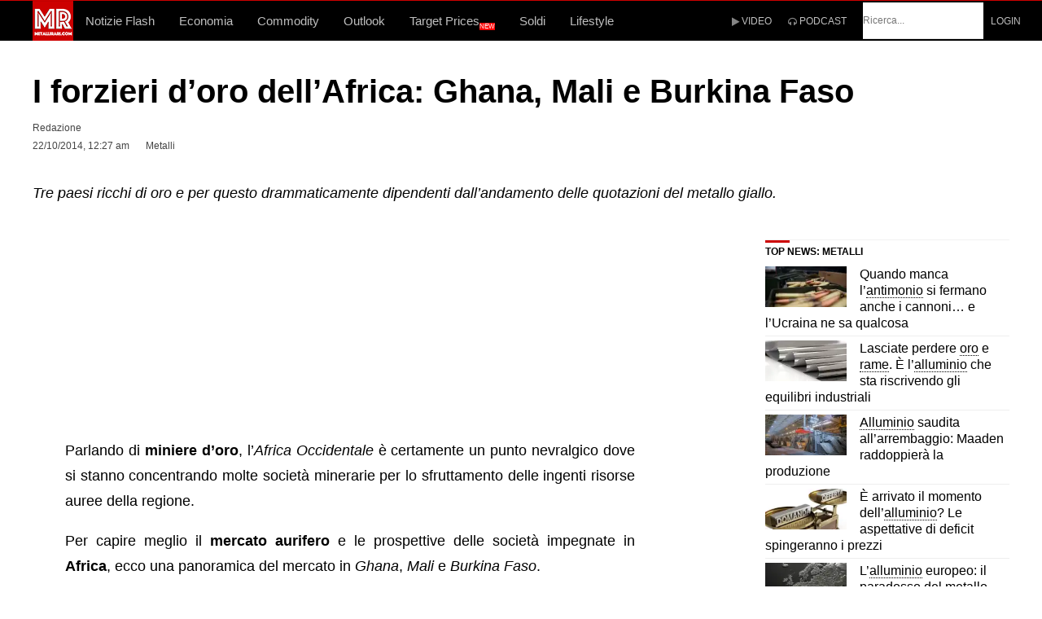

--- FILE ---
content_type: text/html; charset=UTF-8
request_url: https://www.metallirari.com/i-forzieri-doro-dellafrica-ghana-mali-e-burkina-faso/
body_size: 55627
content:
<!DOCTYPE html>
<html lang="it">
<head>
	<meta charset="UTF-8">
    <meta http-equiv="X-UA-Compatible" content="IE=edge">
	<meta name="viewport" content="width=device-width, initial-scale=1, shrink-to-fit=no">
<!-- bitz/style.css -->
<style>html,body,div,span,object,iframe,h1,h2,h3,h4,h5,h6,p,blockquote,pre,abbr,address,cite,code,del,dfn,em,img,ins,kbd,q,samp,small,strong,sub,sup,var,b,i,dl,dt,dd,ol,ul,li,fieldset,form,label,legend,table,caption,tbody,tfoot,thead,tr,th,td,article,aside,canvas,details,figcaption,figure,footer,header,hgroup,menu,nav,section,summary,time,mark,audio,video{margin:0;padding:0;border:0;outline:0;font-size:100%;vertical-align:baseline;background:transparent}article,aside,details,figcaption,figure,footer,header,hgroup,menu,nav,section{display:block}nav ul{list-style:none}blockquote,q{quotes:none}blockquote:before,blockquote:after,q:before,q:after{content:'';content:none}a{margin:0;padding:0;font-size:100%;vertical-align:baseline;background:transparent}ins{text-decoration:underline}mark{background-color:#ff9;color:#000;font-style:italic;font-weight:700}del,strike{text-decoration:line-through}abbr[title],dfn[title],acronym{border-bottom:1px dotted;cursor:help}table{border-collapse:collapse;border-spacing:0}hr{display:block;height:1px;border:0;border-top:1px solid #ccc;margin:1em 0;padding:0}input,select{vertical-align:middle}body{font-family:Arial,Helvetica,sans-serif;font-size:18px;font-weight:400;line-height:1.75;-moz-osx-font-smoothing:grayscale;-webkit-font-smoothing:antialiased;word-wrap:break-word}pre,code,kbd,samp{font-family:monospace,sans-serif}body{background-color:#fff}body,select,input,textarea{color:#000}input,textarea{-moz-box-sizing:border-box;-webkit-box-sizing:border-box;box-sizing:border-box}textarea{font-family:Arial,Helvetica,sans-serif}h1,h2,h3,h4,h5,h6{font-family:Arial,Helvetica,sans-serif;font-weight:400;color:#000;margin-bottom:28px;line-height:1.3}h1{font-size:30px}h2{font-size:24px}h3{font-size:20px}h4{font-size:18px}h5{font-size:16px}h6{font-size:13px}html{overflow-y:scroll}:focus{outline:none}a{color:#444;text-decoration:none;outline:0}a:hover,a:active{outline:none}a:hover,a:active,a:focus{text-decoration:none;outline:none}p{margin-bottom:1.75em}img{max-width:100%;height:auto}em{font-style:italic}small{font-size:85%}strong{font-weight:700}td,td img{vertical-align:top}sub{vertical-align:sub;font-size:smaller}sup{vertical-align:super;font-size:smaller}pre{display:block;font:normal 12px/22px Monaco,Monospace;background-color:#fafafa;background-image:repeating-linear-gradient(to top,#eee 0,#eee 22px,#fafafa 22px,#fafafa 44px);overflow:auto;white-space:pre;white-space:pre-wrap;white-space:pre-line;word-wrap:break-word;padding:0 1em;border:1px dashed #ccc;margin:0 0 1em}hr{background-color:#EDEDED;border:0;clear:both;height:1px;margin-bottom:18px}iframe,embed,video,audio{max-width:100%}q:before,q:after{content:'"'}dl{padding-top:20px;padding-bottom:20px}dt{float:left;clear:left;width:130px;text-align:right;font-weight:700}dt:after{content:":"}dd{margin:0 0 0 150px;padding:0 0 .5em}blockquote{margin:0 0 1.75em;position:relative}blockquote p{font-size:24px;padding:20px 70px;margin-bottom:0;line-height:1.4}blockquote cite{display:block;font-size:16px;margin-top:10px}blockquote cite:before{content:"\2014";padding-right:5px}.entry-content blockquote p{padding:20px 70px;max-width:100%}blockquote.box{margin-left:-30px;background:#f5f5f5}blockquote.box p{padding:20px 100px}blockquote.center{text-align:center}blockquote.center p{padding:20px 100px;text-transform:uppercase;font-size:28px;font-style:italic}blockquote.border{margin-left:35px}blockquote.border p{padding:20px 70px 20px 30px;border-left:5px solid #dedede}blockquote.icon p:before{position:absolute;left:0;top:13px;font-family:FontAwesome;content:"\f10d";color:#dedede;font-size:55px}blockquote.left{max-width:200px;display:inline;float:left}blockquote.left p{font-size:18px;font-weight:700;padding:20px 40px 20px 0}blockquote.right{max-width:200px;display:inline;float:right}blockquote.right p{font-size:18px;font-weight:700;padding:20px 0 20px 40px}blockquote.box-left{max-width:220px;background:#222;margin-right:40px;margin-top:5px;display:inline;float:left}blockquote.box-left p{font-size:18px;color:#fff;font-weight:700;padding:40px}blockquote.box-right{max-width:220px;background:#222;margin-left:40px;margin-top:5px;display:inline;float:right}blockquote.box-right p{font-size:18px;color:#fff;font-weight:700;padding:40px}blockquote.bold p{padding:0 0 30px;line-height:1.3;font-size:36px;font-weight:700;text-transform:uppercase}blockquote.bold:after{content:"";position:absolute;display:block;width:70px;bottom:0;left:0;border-bottom:15px solid #dedede}blockquote.callout p{padding:50px 70px;font-size:46px;font-weight:900;color:#fff}input,textarea{font-size:inherit;color:#777;border:none;border-bottom:1px solid #e2e2e2;padding:15px 0;transition:padding .3s}input:focus,textarea:focus{outline:0;border-color:#dedede;background:#f9f9f9;padding:15px 20px;transition:border-color .3s}textarea{overflow:auto;height:160px}input[type="radio"]{vertical-align:text-bottom;background:none}input[type="checkbox"]{vertical-align:middle;background:none}label,input[type=button],input[type=submit],button{cursor:pointer}input[type=button],input[type=submit],button{-webkit-appearance:button}input,select,textarea{margin:0}::-moz-selection{background-color:#999;color:#fff;text-shadow:none}::selection{background-color:#999;color:#fff;text-shadow:none}a:link{-webkit-tap-highlight-color:#00000032}input[type='submit'],button{display:inline-block;background-color:#009eed;border:none;color:#fff;font-size:11px;font-weight:400;line-height:1;letter-spacing:1px;text-transform:uppercase;height:auto;padding:18px 24px;text-align:center;border-radius:2px;transition:background-color .15s ease-in-out}button:after{font-family:FontAwesome;content:"\f105";margin-left:35px;transition:all .15s cubic-bezier(.55,0,.1,1)}button:hover:after{-webkit-transform:translateX(5px);transform:translateX(5px)}input[type='submit']:active,button:active{color:#fff}ul,ol{margin-left:1.8em}ol{list-style:decimal}ol,ul.square,ul.circle,ul.disc,ul{margin-left:30px;margin-bottom:1.75em}ul.square{list-style:square outside}ul.circle{list-style:circle outside}ul.disc{list-style:disc outside}ul ul,ul ol,ol ol,ol ul{margin:4px 0 5px 30px}li{line-height:1.4;margin-bottom:10px}.post .entry-content li{list-style-position:inside}ul.large li{line-height:21px}nav ul,nav li{margin:0}table,th,td{border:1px solid #eaeaea;border:1px solid #3333331a}table{border-collapse:separate;border-spacing:0;border-width:1px 0 0 1px;margin:0 0 1.75em;table-layout:fixed;width:100%}caption,th,td{font-weight:400;text-align:left}th{border-width:0 1px 1px 0;font-weight:700}th a{color:#333;transition:color .15s}td{border-width:0 1px 1px 0}th,td{padding:.4em}.clearfix:before,.clearfix:after{content:"\0020";display:block;height:0;visibility:hidden}.clearfix:after{clear:both}.clearfix{zoom:1}#wrapper{display:block;margin:0 auto;position:relative;background:#fff}#top-bar,#header-container,#navigation-inner{padding-left:30px;padding-right:30px}#header-container{padding-top:20px;padding-bottom:20px}#main{background:#fff;margin:0 auto;padding:60px 30px}.page-template-page-no-paddings #main{padding:0 30px}#container{position:relative}#content{width:100%;box-sizing:border-box}#content.float-left,#content.float-right{width:75%;width:calc(100% - 300px)}#content.float-left{padding-right:60px}#content.float-right{padding-left:60px}#sidebar{width:25%;width:calc(300px);box-sizing:border-box}#sidebar .widget{overflow:hidden}.pre-content{width:100%;position:relative;overflow:hidden}.alignleft{display:inline;float:left}.alignright{display:inline;float:right}.aligncenter{clear:both;display:block;margin-left:auto;margin-right:auto}.float-left{float:left}.float-right{float:right}#top-bar-wrapper{background:#000}#top-bar-wrapper,#top-bar-wrapper a,#top-bar ul li ul li a:after{color:#fff}#top-bar-wrapper a:hover{color:#dbdbdb}#top-bar{margin:0 auto;padding-bottom:8px;padding-top:8px}#site-header{position:relative;width:100%;z-index:980}#site-header #header-wrapper{width:100%}#site-header #header-container{margin:0 auto;-webkit-backface-visibility:hidden;backface-visibility:hidden}#header-sidebar{float:right}#navigation-wrapper{position:relative;width:100%;z-index:970;height:50pxmax-width: 100%;overflow-x: hidden !important;}#navigation-container{width:100%;height:50px;background:#009eed}#navigation-inner{margin:0 auto;-webkit-backface-visibility:hidden;backface-visibility:hidden}#site-logo{float:left}#site-logo .site-title{padding:0;margin:0;line-height:70px;color:#000;text-transform:uppercase;font-size:16px}#site-logo img{display:block;max-height:100%;padding:0}#site-logo img.retina-logo{display:none}#mobile-site-header{display:none;margin:0 auto;background:#fff;width:100%;height:70px;border-bottom:1px solid #6464641a}#mobile-site-header.mm-menu.mm-current{display:block}#mobile-site-header #mobile-site-logo{position:relative;left:32px;top:30px;transform:translateY(-50%);-webkit-transform:translateY(-50%);margin:0}#mobile-site-header #mobile-site-logo img{vertical-align:middle}#mobile-site-header #mobile-site-logo{float:left}#mobile-site-header #mobile-site-logo .site-title{padding:0;margin:0;line-height:70px;color:#000;text-transform:uppercase;font-size:16px}#mobile-site-header #mobile-site-logo img{display:block;max-height:100%;padding:0}#mobile-site-header #mobile-site-logo img.retina-logo{display:none}#mobile-site-header .toggle-mobile-menu{position:relative;width:24px;height:28px;line-height:1;float:right;top:31px;right:32px;top:50%;transform:translateY(-50%);-webkit-transform:translateY(-50%)}#mobile-site-header .toggle-mobile-menu i{color:#444;font-size:28px}#mobile-site-navigation{background:#fff;position:fixed;width:80%;min-width:140px;max-width:440px;height:100%;top:0;right:0;overflow:scroll;overflow-x:hidden;overflow-y:auto;box-sizing:border-box;-webkit-transform:translate(100%,0);-moz-transform:translate(100%,0);transform:translate(100%,0);-webkit-transition:-webkit-transform .4s ease;transition:transform .4s ease;z-index:99999}.admin-bar #mobile-site-navigation{top:32px}#mobile-site-navigation .mobile-menu-header{width:100%;display:block;height:120px;background:#111;border-bottom:1px solid #6464641a;margin-bottom:20px}#mobile-site-navigation .mobile-menu-header i{color:#fff;font-size:24px;margin-right:25px;margin-top:80px;float:right;cursor:pointer}#mobile-site-navigation.mobile-menu-active{-webkit-transform:translate(0%,0);-moz-transform:translate(0%,0);transform:translate(0%,0)}#mobile-site-navigation .mobile-menu-heading{display:inline-block;color:#fff;font-size:25px;font-weight:400;margin-top:70px;margin-left:30px}#mobile-site-navigation ul.menu li{position:relative}#mobile-site-navigation ul.menu li>a{font-size:13px;line-height:1;font-weight:700;padding:16px 10px 16px 30px;display:block;color:#7f7f7f;position:relative}#mobile-site-navigation ul li.menu-item-has-children>a{width:70%;width:calc(100% - 100px)}#mobile-site-navigation ul li.menu-item-has-children>span{display:block;padding:10px;position:absolute;top:6px;right:18px;cursor:pointer}#mobile-site-navigation ul li.menu-item-has-children>span:before{content:"\f105";color:#999;font-family:FontAwesome;font-size:19px;line-height:11px;padding-left:1px;text-align:center;display:block;text-rendering:auto;-webkit-font-smoothing:antialiased}#mobile-site-navigation ul li.menu-item-has-children.submenu-open>span:before{content:"\f107"}#mobile-site-navigation ul li.menu-item-has-children ul{margin-left:30px;border-left:2px solid #eee;overflow:hidden;max-height:0;-webkit-transition-duration:.3s;transition-duration:.3s;-webkit-transition-timing-function:cubic-bezier(0,1,.5,1);transition-timing-function:cubic-bezier(0,1,.5,1)}#mobile-site-navigation ul li.menu-item-has-children.submenu-open>ul{max-height:1000px;-webkit-transition-duration:.3s;transition-duration:.3s;-webkit-transition-timing-function:ease-in;transition-timing-function:ease-in}#wrapper.mobile-menu-active{z-index:0!important}#mobile-menu-bg{background-color:transparent;visibility:hidden;display:block;width:100%;height:100%;position:fixed;top:0;left:0;-webkit-transition:background-color .3s ease-in 0.2s,visibility 0s linear .5s;transition:background-color .3s ease-in 0.2s,visibility 0s linear .5s;z-index:99998}#mobile-menu-bg.mobile-menu-active{visibility:visible;background-color:#000000b3;transition-delay:0s;-webkit-transition-delay:0s}.header-style-2 #site-logo{margin-right:30px}#navigation-container.header-sticky{position:fixed;top:-50px;transition:top 150ms linear}.admin-bar #navigation-container.header-sticky{margin-top:32px}.header-search{position:absolute;top:100%;left:0;right:0;overflow:hidden;visibility:hidden;transition:visibility 0s linear .3s;z-index:3}.header-search .searchform-wrapper{width:100%;text-align:center;margin-top:-60px;transition:margin-top .3s ease-in-out;-webkit-backface-visibility:hidden}.header-search .searchform{padding:0 30px}.header-search.header-search-active{visibility:visible;transition-delay:0s}.header-search.header-search-active .searchform-wrapper{margin-top:0}.header-search .search-input{height:58px;padding:0;border:none;background:none;color:#fff;letter-spacing:.04em;text-transform:uppercase;border-radius:0}.page-header{text-align:left;background:#f7f7f7;border-bottom:1px solid #e2e2e2;padding:40px 30px}.page-header h1{font-size:35px;margin:0 auto}.page-header p{margin:5px auto 0;line-height:1.5}#site-navigation{font-family:Arial,Helvetica,sans-serif;display:block}#site-navigation .menu-container{float:left}#site-navigation ul li{display:inline-block;float:left;padding:0;cursor:pointer;position:relative}#site-navigation ul li a{display:inline-block;color:#fff;font-weight:500;font-size:13px;line-height:50px;text-transform:uppercase;padding:0 15px;position:relative;transition:color .15s}#site-navigation ul li:hover>a{background:#ffffff29}#site-navigation ul li.menu-item-has-children>a{padding-right:34px}#site-navigation ul li.menu-item-has-children>a:after{content:'\f0dd';font-family:FontAwesome;font-size:12px;position:absolute;top:-2px;padding-right:2px;padding-left:10px}#site-navigation ul li ul{background:#fff;position:absolute;left:0;margin:0;padding:15px 0;display:block;visibility:hidden;box-shadow:0 1px 5px #00000026;-webkit-backface-visibility:hidden}#site-navigation ul li:hover>ul{visibility:visible}#site-navigation ul li ul li{text-transform:none;display:block;float:none;margin:0;padding:0}#site-navigation ul li ul li a{display:block;width:170px;padding:12px 20px;margin:0;line-height:1.7;letter-spacing:normal;font-size:13px;color:#777;font-weight:400;text-transform:none}#site-navigation ul li ul li a:after{display:none}#site-navigation ul li ul li a:hover{background-color:#f7f7f7}#site-navigation ul li ul li ul{border:none;margin:0;top:0;left:210px}#site-navigation ul li ul li:hover ul{margin-top:-15px}#site-navigation ul li ul li ul:before,#site-navigation ul li ul li ul:after{display:none}#site-navigation ul li ul li ul li a{padding-right:20px}#site-navigation ul li ul li.menu-item-has-children>a{padding-right:20px}#site-navigation ul li ul li.current-menu-item>a,.single-post #site-navigation ul li ul li.current_page_parent>a,#site-navigation ul li ul li.current-menu-ancestor>a{background:#f2f2f2}#site-navigation ul li ul li.tab-content{display:none}#site-utility{float:right;margin-right:-20px}#site-utility .header_cart_wrapper,#site-utility .search_button{float:left}#site-utility .search_button{position:relative;line-height:50px;background:none;color:#fff;font-size:13px;font-weight:400;padding:0 20px 0 10px;min-width:16px;border:none;box-shadow:none;transition:color .15s}#site-utility .search_button:after{display:none}#site-utility .header_cart_link{position:relative;font-size:14px;margin-left:0;padding:17px 20px;line-height:50px;background:none;color:#fff;font-weight:400;min-width:16px;border:none;box-shadow:none;transition:color .15s}#site-utility .header_cart_link .cart_product_count{color:#fff;font-size:10px;font-weight:700;position:absolute;top:8px;left:28px;display:block;text-align:center;height:16px;line-height:16px;padding:0 6px;background:#0006;overflow:unset;border-radius:20px}#site-utility button.search_button::-moz-focus-inner{padding:0!important;border:0 none!important}.single-post .entry-title{font-size:41px;line-height:1.2;margin:0 0 20px}.single-post .post_lead_text{margin-bottom:20px;font-size:16px;font-weight:600;line-height:1.3;clear:both}.single-post .post_lead_text ul{margin-left:15px;margin-bottom:0}.single-post .post_lead_text li{line-height:1.3}.entry-header h5{margin-bottom:15px}.entry-header a{transition:color .15s}.single-layout{margin-bottom:70px}.single-layout .entry-content a{text-decoration:underline;transition:color .15s}.single-layout .entry-content a:hover{color:inherit}.single-layout .entry-title a{transition:color .15s}.single-layout .post-preview,.single-layout .entry-content{clear:both}.single-layout .mnky-featured-image-caption{margin-top:-30px;font-size:12px;float:right}#before-post-sidebar{margin-bottom:60px}#post-content-top-sidebar{margin:0 0 25px}#post-content-bottom-sidebar{margin:35px 0 25px}#post-content-top-sidebar li,#post-content-bottom-sidebar li{border:none}#after-post-sidebar{margin-bottom:60px}.article-top-advertisement{margin:20px 0}.article-bottom-advertisement{margin:20px 0}.entry-meta{float:left;width:49%;font-size:14px;line-height:17px;margin-bottom:26px}.entry-meta-blog{font-size:11px;text-transform:uppercase}#post-header-sidebar{float:right;width:49%}#post-header-sidebar li{border:none}.meta-views{display:inline-block;font-size:14px;font-weight:700}.meta-views i{font-size:15px;padding-right:2px}.views-low{color:#F7D342}.views-mid{color:#FF9C00}.views-hot{color:#CB0404}.entry-meta-blog .meta-views{font-size:12px}.entry-meta-blog .meta-views i{font-size:12px}.meta-comments{display:inline-block;font-weight:700;margin-right:12px}.meta-comments span{font-weight:400}.entry-header .entry-meta .meta-comments a,.entry-header .entry-meta .meta-comments a:hover{color:#009eed}.meta-comments a{color:#009eed}.meta-comments i{font-size:13px;padding-right:2px;color:#009eed}.entry-meta-blog .meta-comments{font-size:12px}.entry-meta-blog .meta-comments i{font-size:12px;padding-right:3px}.meta-date{margin-right:20px}.meta-date-modified{display:none}.meta-author-image{float:left;margin-right:15px}.meta-author-image img{width:50px;height:50px}.meta-author{display:block;text-transform:uppercase;font-size:13px;font-weight:700;padding-top:5px;padding-bottom:5px}.entry-meta-blog .meta-author{display:inline-block;font-size:11px;line-height:1;font-weight:400;margin-right:20px;padding-top:0;padding-bottom:0}.entry-meta-blog .meta-author.meta-author-divider{border-right:1px solid #ccc;margin-right:7px;padding-right:7px}.entry-meta-footer{margin-top:20px;clear:both}.tag-links span{display:inline-block;line-height:1;vertical-align:bottom}.tag-links span a{font-size:16px;margin-right:10px;transition:color .15s}.tag-links span a:hover{color:inherit}.tag-links span a:before{content:"#";margin-right:1px;padding:0}.tag-links span a:after{content:"";margin-left:0}.article-labels{margin-bottom:22px}.article-labels span{display:inline-block;line-height:1;vertical-align:bottom;font-size:10px;text-transform:uppercase;font-weight:700;padding:5px 10px;margin-right:5px;color:#fff;background:#444;border-radius:2px;transition:background .15s}.pagination{clear:both;margin-bottom:1px;position:relative}.pagination a,.pagination span{display:inline-block;background:#2b2b2b;color:#fff;font-weight:700;font-size:12px;text-align:center;line-height:12px;margin-bottom:5px;padding:7px 9px;min-width:12px;border-radius:2px;transition:background .15s}.pagination a:hover{color:#fff}.pagination a.next{margin-left:7px;padding-top:0;padding-bottom:0;font-size:11px;color:inherit;text-transform:uppercase;background:none;text-align:left;width:auto;height:auto;vertical-align:-6px;transition:color .15s}.pagination a.prev{margin-right:7px;padding-top:0;padding-bottom:0;padding-left:0;font-size:11px;color:inherit;text-transform:uppercase;background:none;text-align:left;width:auto;height:auto;vertical-align:-6px;transition:color .15s}.pagination a.next:hover,.pagination a.prev:hover{background:none}.pagination:before{content:"";display:inline-block;height:22px;margin-left:-3px}.more-link{display:inline-block;padding:5px 5px 5px 0;margin-top:7px}.post-main .more-link{margin-top:0;margin-bottom:10px}.more-link:after{font-family:FontAwesome;content:"\f105";margin-left:7px;font-size:12px;vertical-align:0}.sticky .entry-title:after{font-family:FontAwesome;content:"\f005";float:right;color:#f6bb17;font-size:16px;margin-top:2px}.format-chat p{padding:10px 10px 10px 40px;margin:0;background:#f7f7f7;border-radius:6px}.format-chat p:before{font-family:FontAwesome;content:"\f075";display:inline-block;width:20px;margin-left:-27px;margin-right:8px;font-size:16px;line-height:10px;vertical-align:-1px;color:#999}.format-chat p:nth-child(odd):before{font-family:FontAwesome;content:"\f0e5"}.format-chat p:nth-child(odd){background:#fff}.post-password-form{margin-top:30px;margin-bottom:30px}.post-password-form label input{margin-left:10px;margin-right:10px}.post-password-form input[type="submit"]{line-height:10px;padding:17px 45px}.mnky-post-links{margin-top:60px}.mnky-post-links .previous-post-link{float:left;width:49%}.mnky-post-links .next-post-link{float:right;width:49%}.mnky-post-links .previous-post-title,.mnky-post-links .next-post-title{display:block;font-size:12px;font-weight:500;text-transform:uppercase}.mnky-post-links .previous-post-link a,.mnky-post-links .next-post-link a{display:block;font-size:24px;text-transform:uppercase;line-height:1.5;margin-top:5px;transition:color .15s}.mnky-post-links .previous-post-link a:hover,.mnky-post-links .next-post-link a:hover{color:inherit}.page-links{clear:both;font-weight:700;padding-top:20px;margin-bottom:1.75em}.page-links a{text-decoration:none}.page-links span{display:inline-block;padding:7px 9px;min-width:12px;text-align:center;background:#999;font-size:12px;line-height:12px;color:#fff;border-radius:2px}.page-links a span{background:#2b2b2b;transition:background-color .15s}.page-links span.page-links-title{background:none;margin:0 10px 0 0;padding:0;text-align:left;width:auto;height:auto;font-size:inherit;color:inherit;vertical-align:-4px}.styled-paging{margin-bottom:20px;margin-left:0}.styled-paging li,.post .entry-content .styled-paging li{list-style:none;margin:0;border-bottom:1px solid #eee;padding:20px;background:#f7f7f7;display:block}.styled-paging a,.single-layout .entry-content .styled-paging a{text-decoration:none;font-size:18px;font-weight:700}.styled-paging li:last-child,.post .entry-content .styled-paging li:last-child{border:none}#wrapper .author{background:#f9f9f9;padding:40px;margin:60px auto;box-sizing:border-box}#wrapper .author img{float:left;margin-bottom:0;max-width:100px}#wrapper .author .fn{font-weight:700;margin-bottom:5px;line-height:1.3}#wrapper .author .fn a{color:#000}#wrapper .author .fn a:hover{border-bottom:2px solid}#wrapper .author .author-info{font-size:14px}#wrapper .author .author-info a{margin-left:10px;border-bottom:1px solid;transition:color 0.15s,border-color .15s}#wrapper .author .author-info a:hover{color:inherit}#wrapper .author .fn,#wrapper .author .author-info{margin-left:130px}.author #wrapper .author{margin:60px auto 0}.author #wrapper .author img{max-width:150px}.author #wrapper .author .fn,.author #wrapper .author .author-info{margin-left:180px}.author-wrapper{padding-left:30px;padding-right:30px}.search-no-results #content h2{margin-top:5px;margin-bottom:30px;text-transform:uppercase}.search-no-results #content p{margin-top:-15px;margin-bottom:50px}p.no-posts{margin-top:30px;margin-bottom:32px;font-size:15px}.screen-reader-text{clip:rect(1px,1px,1px,1px);position:absolute!important;height:1px;width:1px;overflow:hidden}.screen-reader-text:focus{background-color:#f1f1f1;border-radius:3px;box-shadow:0 0 2px 2px #0009;clip:auto!important;color:#21759b;display:block;font-size:14px;font-size:.875rem;font-weight:700;height:auto;left:5px;line-height:normal;padding:15px 23px 14px;text-decoration:none;top:5px;width:auto;z-index:100000}img.size-auto,img.size-full,img.size-large,img.size-medium,.attachment img,.widget img,.wp-caption img{vertical-align:middle}img.alignleft{margin-right:1.5em;margin-top:7px}img.alignright{margin-left:1.5em;margin-top:7px}.wp-caption{text-align:center;margin-bottom:1.75em}dl.wp-caption{padding:0}dt.wp-caption-dt:after{content:"";content:none}figure.wp-caption{max-width:100%}.wp-caption.alignleft{margin-right:1.5em;margin-top:7px}.wp-caption.alignright{margin-left:1.5em;margin-top:7px}.wp-caption .wp-caption-text{font-size:14px;line-height:1.4;font-weight:700}.wp-caption .wp-caption-text span{font-weight:400;border-bottom:1px solid #d2d2d2;float:right}.wp-caption .wp-caption-text a{text-decoration:none}.wp-caption figcaption{text-align:left;margin:0;padding-top:5px;width:100%;box-sizing:border-box}.required{color:#c03}.col_container:before,.col_container:after{content:" ";display:table}.col_container:after{clear:both}.col_container .col_3{box-sizing:border-box;position:relative;float:left;width:33.333333333333%;min-height:1px;padding-right:20px}.col_container .col_3:last-child{padding-right:0}p.form-submit{margin-bottom:0}.site-footer{overflow-x:hidden}.site-footer .inner{margin:0 auto;padding:0 30px}.footer-sidebar{background:#1d1d1d;padding:70px 0}.footer-sidebar .vc_col-sm-4:last-child,.footer-sidebar .vc_col-sm-6:nth-child(3),.footer-sidebar .vc_col-sm-12{margin:0}.site-info{width:100%;background:#1d1d1d;padding:15px 0;border-top:1px solid #ffffff26}.site-info .widget{margin:0}.scrollToTop{width:38px;height:38px;line-height:36px;font-size:18px;text-align:center;color:#fff;text-decoration:none;position:fixed;z-index:9999;bottom:-45px;right:15px;background:#333;border-radius:2px;overflow:hidden;transition:bottom .4s cubic-bezier(.55,0,.1,1)}.scrollToTop:hover{color:#fff}.scrollToTop.scrollactive{bottom:15px}.widget{margin:0 0 70px;padding:0;color:#454545}.widget:last-child{margin-bottom:0}.widget a{transition:color .15s}.widget ul{margin:0;padding:0;list-style:none}.widget ul li{padding:0;margin:0}.widget ul li:first-child{padding-top:0}.widget ul li:last-child{padding-bottom:0;border-bottom:none;box-shadow:none}.widget ul ul{margin-top:24px}.widget ul ul li{margin-left:10px;padding-left:0}.widget .widget-title{color:#000;font-size:18px;font-weight:700;padding-bottom:15px;margin:0 0 25px}.widget a:hover{color:inherit}.footer-sidebar .widget{margin-bottom:50px;font-size:16px;color:#b7b7b7}.footer-sidebar .widget:last-child{margin-bottom:0}.footer-sidebar .widget a{color:#b7b7b7}.footer-sidebar .widget sub,.footer-sidebar .widget sup{text-transform:none;line-height:1px;font-weight:400}.footer-sidebar .widget sub a:hover,.footer-sidebar .widget sup a:hover{border-bottom:2px solid}.footer-sidebar .widget input{width:85%;background:none}.footer-sidebar .widget input[type="submit"]{width:85%;height:44px;padding:10px 45px}.footer-sidebar .widget ul li,.footer-sidebar .widget ul ul{border:none}.footer-sidebar .widget ul li{padding:8px 0}.footer-sidebar .widget .widget-title{color:#b7b7b7;text-transform:uppercase;margin-bottom:0;font-weight:500;font-size:13px;letter-spacing:1px}.site-info .widget{margin-bottom:0;font-size:14px;letter-spacing:.04em;color:#b7b7b7}.site-info .widget a{color:#b7b7b7}.site-info .widget-title{display:none}.site-info .recentcomments{padding-left:10px}.site-info .recentcomments:first-child{padding-left:0}.site-info ul{list-style:none;margin:0}.site-info ul li{display:inline;margin-right:10px;border:none}.site-info ul li:last-child{margin-right:0}.site-info ul li i{vertical-align:middle}.site-info ul ul li a{padding:0 10px 0 0}#top-bar .widget-container a{transition:color .15s}#top-bar .widget-container{margin-right:40px}#top-bar .widget-container:last-child{margin-right:0}#top-bar .widget-title{font-weight:700;margin-right:10px;float:left}#top-bar .recentcomments{padding-left:10px}#top-bar .recentcomments:first-child{padding-left:0}#top-bar ul{font-size:12px;font-weight:600;list-style:none;margin:0}#top-bar ul li{float:left;margin:0}#top-bar ul li i{vertical-align:middle}#top-bar ul ul li a{padding:0 10px}#top-bar ul ul li:first-child a{padding-left:0}#top-bar ul ul li:last-child a{padding-right:0;border-right:none;box-shadow:none}#top-bar #topright-widget-area ul{float:right}#header-sidebar img{vertical-align:middle}#header-sidebar .widget-container{margin-right:40px}#header-sidebar .widget-container:last-child{margin-right:0}#header-sidebar .widget-title{font-weight:700;margin-right:10px;float:left;color:#fff}#header-sidebar .recentcomments{padding-left:10px}#header-sidebar .recentcomments:first-child{padding-left:0}#header-sidebar ul{font-size:12px;list-style:none;margin:0}#header-sidebar ul li{float:left;margin:0}#header-sidebar ul li i{vertical-align:middle;text-shadow:1px 1px #fcfcfc}#header-sidebar ul ul li a{padding:0 10px 0 0;color:#fff}#header-sidebar ul ul li a:after{content:"|";font-size:12px;vertical-align:top;color:#696969;margin-left:10px;opacity:.5}#header-sidebar ul ul li:last-child a:after{content:"";margin-left:0}#header-sidebar ul ul li:first-child a{padding-left:0}#header-sidebar ul ul li:last-child a{padding-right:0;border-right:none;box-shadow:none}#menu-sidebar{height:50px;padding-left:10px;float:left;display:inline-block}#menu-sidebar .widget-container{margin-right:20px;line-height:50px}#menu-sidebar .widget-title{font-weight:700;margin-right:10px;float:left;color:#fff}#menu-sidebar .recentcomments{padding-left:10px}#menu-sidebar .recentcomments:first-child{padding-left:0}#menu-sidebar ul{font-size:12px;list-style:none;margin:0;display:inline-block}#menu-sidebar ul li{float:left;margin:0}#menu-sidebar ul li i{vertical-align:middle}#menu-sidebar ul ul li a{padding:0 10px 0 0;color:#fff}#menu-sidebar ul ul li a:after{content:"|";font-size:12px;vertical-align:top;color:#696969;margin-left:10px;opacity:.5}#menu-sidebar ul ul li:last-child a:after{content:"";margin-left:0}#menu-sidebar ul ul li:first-child a{padding-left:0}#menu-sidebar ul ul li:last-child a{padding-right:0;border-right:none;box-shadow:none}#secondary-menu-sidebar .secondary-menu-widget-area{display:block;padding-top:10px;border-top:1px solid #fff}#secondary-menu-sidebar .widget-container{margin-right:20px}#secondary-menu-sidebar .widget-title{font-size:17px;font-weight:700;margin-bottom:10px;color:#fff}#secondary-menu-sidebar .recentcomments{padding-left:10px}#secondary-menu-sidebar .recentcomments:first-child{padding-left:0}#secondary-menu-sidebar ul{list-style:none;margin:0;display:inline-block}#secondary-menu-sidebar ul li{float:left;margin:0;color:#fff}#secondary-menu-sidebar ul li a{color:#fff;opacity:.8;transition:opacity .15s}#secondary-menu-sidebar ul li a:hover{opacity:1}#secondary-menu-sidebar ul li i{vertical-align:middle}#secondary-menu-sidebar ul ul li a{padding:0 10px 0 0;color:#fff}#secondary-menu-sidebar ul ul li a:after{content:"|";font-size:12px;vertical-align:2px;margin-left:10px}#secondary-menu-sidebar ul ul li:last-child a:after{content:"";margin-left:0}#secondary-menu-sidebar ul ul li:first-child a{padding-left:0}#secondary-menu-sidebar ul ul li:last-child a{padding-right:0;border-right:none;box-shadow:none}#secondary-menu-sidebar ul ul li.list-title{padding-right:15px}#mobile-menu-sidebar{padding:20px 30px}#mobile-menu-sidebar .widget{font-size:14px}#mobile-menu-sidebar .widget a{transition:color .15s}#mobile-menu-sidebar .widget a:hover{color:inherit}#mobile-menu-sidebar .widget .widget-title{font-weight:400;text-transform:none}#mobile-menu-sidebar .widget{margin-bottom:30px}#mobile-menu-sidebar .widget .widget-title{margin:0}.widget_categories select,.widget_archive select{width:100%;padding:5px;border-color:#eee}.widget_archive ul li,.widget_categories ul li{text-align:right}.widget_archive a,.widget_categories a{float:left}.widget_archive ul li:before,.widget_categories ul li:before,.widget_archive ul li:after,.widget_categories ul li:after{content:"\0020";display:block;height:0;visibility:hidden}.widget_archive ul li:after,.widget_categories ul li:after{clear:both}#sidebar .widget.widget_nav_menu ul li.menu-item-has-children>a:after{font-family:FontAwesome;content:"\f107";font-size:14px;margin-left:10px}.widget_nav_menu ul li.current-menu-item a{color:inherit}#header-sidebar .widget_nav_menu ul li.dropdown{position:relative}#header-sidebar .widget_nav_menu ul li.dropdown,#header-sidebar .widget_nav_menu ul li.dropdown ul li{float:none;display:block}#header-sidebar .widget_nav_menu ul li.dropdown a{display:block;width:115px;padding:6px 10px;background:#0006;font-weight:500;border-radius:4px}#header-sidebar .widget_nav_menu ul li.dropdown:hover>a{background:#333;border-bottom-left-radius:0;border-bottom-right-radius:0}#header-sidebar .widget_nav_menu ul li.dropdown ul{background:#444;position:absolute;left:0;display:block;visibility:hidden;z-index:999;box-shadow:0 1px 5px #00000026;border-bottom-left-radius:4px;border-bottom-right-radius:4px;-webkit-backface-visibility:hidden}#header-sidebar .widget_nav_menu ul li.dropdown:hover ul{visibility:visible}#header-sidebar .widget_nav_menu ul li.dropdown ul li a{display:block;background:none;width:115px;border-radius:0}#header-sidebar .widget_nav_menu ul li.dropdown ul li:last-child a{border-bottom-left-radius:4px;border-bottom-right-radius:4px}#header-sidebar .widget_nav_menu ul li.dropdown ul li:hover a{background:#333}#header-sidebar .widget_nav_menu ul li.dropdown a:after{color:#fff;position:absolute;content:"\f0dd";font-family:FontAwesome;font-size:12px;top:4px;padding-left:20px}#header-sidebar .widget_nav_menu ul li.dropdown ul li a:after{content:"";padding:0}#menu-sidebar .widget_nav_menu ul li.dropdown{position:relative}#menu-sidebar .widget_nav_menu ul li.dropdown,#menu-sidebar .widget_nav_menu ul li.dropdown ul li{float:none;display:block}#menu-sidebar .widget_nav_menu ul li.dropdown a{display:block;width:115px;padding:17px 15px 16px;background:#0000001a;font-weight:500}#menu-sidebar .widget_nav_menu ul li.dropdown:hover>a{background:#333;border-bottom-left-radius:0;border-bottom-right-radius:0}#menu-sidebar .widget_nav_menu ul li.dropdown ul{background:#444;position:absolute;left:0;display:block;visibility:hidden;z-index:999;box-shadow:0 1px 5px #00000026;-webkit-backface-visibility:hidden}#menu-sidebar .widget_nav_menu ul li.dropdown:hover ul{visibility:visible}#menu-sidebar .widget_nav_menu ul li.dropdown ul li a{display:block;padding:10px 15px;background:none;width:115px}#menu-sidebar .widget_nav_menu ul li.dropdown ul li:hover a{background:#333}#menu-sidebar .widget_nav_menu ul li.dropdown a:after{color:#fff;position:absolute;content:"\f0dd";font-family:FontAwesome;font-size:12px;top:14px;padding-left:20px}#menu-sidebar .widget_nav_menu ul li.dropdown ul li a:after{content:"";padding:0}.widget-area .post-date{display:block;font-size:11px}.search-input{width:100%;font-weight:400;background:none}.wpcf7{max-width:100%}.wpcf7 input,.wpcf7 textarea,.wpcf7 span{width:100%;box-sizing:border-box;margin-top:3px}.wpcf7 textarea{min-height:216px}.wpcf7 input[type="submit"]{width:auto;height:auto;border:none;color:#fff;font-size:11px;line-height:1;letter-spacing:1px;text-transform:uppercase;padding:18px 24px}.wpcf7 input[type='checkbox']{width:auto;height:auto;border:none;vertical-align:-1px}.wpcf7 input[type='radio']{width:auto;height:auto;border:none;vertical-align:-1px}.wpcf7 input.wpcf7-file{background:none;border:none;padding-left:0;padding-right:10px;height:30px}.wpcf7 input[type='file']{background:none;border:none;box-shadow:none}.wpcf7 input[type='range']{background:none}.wpcf7 input[type='url']{text-decoration:underline}.wpcf7 select{padding:5px;border:1px solid #ddd;min-width:50%}div.wpcf7 img.ajax-loader{margin-left:20px;margin-top:3px;background:#fff;padding:10px;border-radius:50%}span.wpcf7-not-valid-tip{color:#949799;padding:0;display:inline-block}span.wpcf7-not-valid-tip:before{content:"\f00d";display:inline-block;font:normal normal normal 14px/1 FontAwesome;color:#e74c3c;margin-right:10px;text-rendering:auto;-webkit-font-smoothing:antialiased;-moz-osx-font-smoothing:grayscale;transform:translate(0,0)}div.wpcf7-response-output{margin:0;padding:0}div.wpcf7-validation-errors{color:#e74c3c;border:none}div.wpcf7-mail-sent-ok{color:#09c379;border:none}.essential_grid .post-preview img,.essential_grid .post-preview a{border-radius:4px}#sidebar .widget.widget_icl_lang_sel_widget{overflow:unset}@media print{body{background:#fff;margin:0}#main{padding:0}#header-container,.site-footer .inner,#wrapper .author{padding:0}#header-wrapper,.author #wrapper .author{margin-bottom:50px}#navigation-wrapper,.master-slider-parent,#top-bar-wrapper,#header-widget-area,.footer-sidebar,#sidebar,#post-content-top-sidebar,#post-content-bottom-sidebar,.site-commerc,.mnky-post-links,#after-post-sidebar,#commentform,#post-header-sidebar,#social_comments_control,.comment-reply-title,.scrollToTop{display:none}.float-left#content,.float-right#content{width:100%}.single-post .entry-title{font-size:28px}.single-layout .post-preview,.single-layout .entry-content{margin-bottom:20px}.entry-meta{width:100%}.entry-meta-footer{margin-top:0}.entry-content p,.entry-content h1,.entry-content h2,.entry-content h3,.entry-content h4,.entry-content h5,.entry-content h6{max-width:100%!important}.alignright,.alignleft{float:none;margin:0;display:block}.wp-caption.alignright,.wp-caption.alignleft{margin:0}img{margin-bottom:20px}.wp-caption{margin-bottom:20px!important;display:block}.wp-caption img{margin-bottom:0}.wp-caption .wp-caption-text span{float:none}blockquote p{padding:20px 0!important}blockquote p:before{display:none}h1,h2,h3,h4,h5,h6{page-break-after:avoid;page-break-inside:avoid}blockquote,table,pre{page-break-inside:avoid}ul,ol,dl{page-break-before:avoid}img{page-break-inside:avoid;page-break-after:avoid}}@media only screen and (-webkit-min-device-pixel-ratio:1.5),only screen and (-moz-min-device-pixel-ratio:1.5),only screen and (-o-min-device-pixel-ratio:3/2),only screen and (min-device-pixel-ratio:1.5){#site-logo img.default-logo,#mobile-site-header #mobile-site-logo img.default-logo{display:none}#site-logo img.retina-logo,#mobile-site-header #mobile-site-logo img.retina-logo{display:inline-block}}@media only screen and (min-width :979px){#mobile-site-navigation.mobile-menu-active{-webkit-transform:translate(100%,0);transform:translate(100%,0)}#mobile-menu-bg.mobile-menu-active{background:transparent;visibility:hidden;transition:background-color .3s ease-in 0.2s,visibility 0s linear .5s}}@media only screen and (max-width :1200px){#sidebar{display:none}.bitz-hide-on-1200{display:none}#menu-sidebar{display:none}#content.float-left .entry-meta,#content.float-right .entry-meta{float:none;width:100%}#content.float-left #post-header-sidebar,#content.float-right #post-header-sidebar{float:none;width:100%;margin-bottom:25px}#content.float-left #post-header-sidebar .essb_links,#content.float-right #post-header-sidebar .essb_links{text-align:left}}@media only screen and (max-width :1024px){body{-webkit-text-size-adjust:none}#secondary-navigation ul>li{width:100%}}@media only screen and (max-width:979px){.bitz-hide-on-tablet{display:none}#mobile-site-logo,#mobile-site-logo img{display:inline-block}#header-container{text-align:center}#header-sidebar{float:none}#header-sidebar ul,#header-sidebar ul{text-align:center}#header-sidebar ul li{display:block;float:none}.pre-content{max-height:400px}.page-header h1{font-size:28px}#content .entry-meta,#content .entry-meta{float:none;width:100%}#content #post-header-sidebar,#content #post-header-sidebar{float:none;width:100%;margin-bottom:25px}#content #post-header-sidebar .essb_links,#content #post-header-sidebar .essb_links{text-align:left}#site-header{position:relative}#site-header,#navigation-wrapper,#top-bar-wrapper{display:none}#mobile-site-header{display:block}#site-utility{float:left}#content.float-left,#content.float-right,#sidebar{width:100%;padding:0}#sidebar.float-right,#sidebar.float-left{margin:60px 0 0}#sidebar .widget-area aside{width:100%}.col_container .col_3{float:none;width:100%;padding-right:0;margin-top:15px}#comments p.comment-notes,p.logged-in-as,p.must-log-in{margin-bottom:20px}.vc_responsive .footer-sidebar .vc_col-sm-3,.vc_responsive .footer-sidebar .vc_col-sm-4,.vc_responsive .footer-sidebar .vc_col-sm-6{margin-bottom:50px}.footer-sidebar .widget input{width:100%}.footer-sidebar .widget input[type="submit"]{width:100%}}@media only screen and (max-width:767px){.bitz-hide-on-mobile{display:none}#header-sidebar,#top-bar{display:none}#mobile-site-logo{float:left}.pre-content{max-height:250px}#main{padding:30px}.entry-meta,#post-header-sidebar{line-height:28px}.entry-meta .meta-author{line-height:17px}.single-post .entry-title{font-size:28px}.mnky-post-links .previous-post-link,.mnky-post-links .next-post-link{float:none;width:100%;display:block}.mnky-post-links .previous-post-link{margin-bottom:20px}#wrapper .author .fn,#wrapper .author .author-info,.author #wrapper .author .fn,.author #wrapper .author .author-info{margin-left:0;text-align:center}#wrapper .author img{float:none;margin:0 auto 20px;display:block}.entry-content .alignleft,.entry-content .alignright{display:block;float:none}.wp-caption.alignleft,.wp-caption.alignright{margin:40px auto}.wp-caption .wp-caption-text span{float:none}.archive-layout .entry-title,.archive-layout.layout-one-column.post-secondary .entry-title,.archive-layout.layout-one-column.archive-style-5.post-secondary .entry-title,.archive-layout.layout-one-column.archive-style-6.post-secondary .entry-title{font-size:18px}.archive-layout.post-secondary,.archive-layout.layout-two-column.post-main,.archive-layout.layout-two-column.post-secondary{width:100%;float:none}.archive-style-1 .post-content-wrapper,.archive-style-2 .post-content-wrapper,.archive-style-3 .post-content-wrapper{margin-top:-40px}.archive-style-5 .post-preview,.archive-style-6 .post-preview{float:none;width:100%;margin-bottom:20px}.archive-style-5 .post-content-wrapper{margin-left:0}.archive-style-6 .post-content-wrapper{margin-right:0}.archive-style-7.layout-main.post-main .entry-title,.archive-style-7.layout-one-column .entry-title,.archive-style-7.layout-one-column.post-secondary .entry-title,.archive-style-7.post-secondary .entry-title,.archive-style-7.layout-two-column .entry-title{font-size:18px}.archive-style-7.layout-main.post-main .post-content-bg,.archive-style-7.layout-one-column .post-content-bg{max-height:320px}.rating_aspect_value,.rating-bar,.rating_summary{width:100%}.rating-stars-wrapper,.rating-stars{float:none}blockquote p,.entry-content blockquote p{padding:20px 0}blockquote.box{margin-left:0}blockquote.box p{padding:20px}blockquote.center p{padding:20px 0}blockquote.border{margin-left:0}blockquote.border p{padding:20px 0 20px 20px}blockquote.icon p{padding-right:0;padding-left:70px}blockquote.left{max-width:none;display:block;float:none}blockquote.left p{padding:20px 0}blockquote.right{max-width:none;display:block;float:none}blockquote.right p{padding:20px 0}blockquote.box-left{max-width:none;margin-right:0;display:block;float:none;padding:20px}blockquote.box-right{max-width:none;margin-left:0;display:block;float:none;padding:20px}blockquote.bold p{font-size:28px}blockquote.callout p{padding:20px;font-size:28px}.footer-sidebar{padding-bottom:10px}}</style>
<!-- bitz-child/style.css -->
<style>#main{padding:20px!important;background-color:transparent}#wrapper{background-color:transparent}#site-navigation ul li a{font-size:15px!important;text-transform:capitalize!important;letter-spacing:0!important}img{overflow:clip!important}.post p{margin-bottom:1em}.mr-image{display:block}.mr-image img{aspect-ratio:2 / 1;width:100%;height:auto}.su-post-thumbnail{display:block;aspect-ratio:2 / 1;overflow:hidden;line-height:0}.su-post-thumbnail img{width:100%;height:100%;object-fit:cover;display:block;aspect-ratio:2 / 1}.su-post{overflow:hidden}
#ticker-container {
        background: #000;
        height: 106x;
        overflow: hidden;
        contain: layout style paint;
        will-change: auto;
    }
    .ticker-content {
        height: 106px;
        display: flex;
        align-items: center;
        padding: 0;
    }
#menu-sidebar ul ul li a{color:#bfbfbf;font-size:x-small}.header-style-2 #site-logo{margin-right:0!important;line-height:normal}#navigation-container{border-top:1px solid #c00}.secondary-menu-toggle i{background:none}#top-bar h1{margin-bottom:unset}.form-ricerca{line-height:15px;margin-top:2px}.edizione{line-height:15px;margin-top:10px}.edizione a{line-height:30px;margin top:10px;color:#bfbfbf}.edizione:hover>a{color:#fff}.edizione-mobile{text-align:center}.edizione-mobile a{font-weight:400;font-size:20px;color:#fff;line-height:1.3}.breakingnews .mp-container .mp-title a{font-size:16px;padding:5px 15px;text-transform:unset}.breakingnews .mp-container .mp-title{font-size:16px}.breakingnews .mp-container .breaking-placeholder{font-size:16px;line-height:21px;padding-left:15px}.breakingnews-mainpost-rosso .mp-content{padding:10px 10px 0;color:#fff;background-color:#c00}.breakingnews-mainpost-rosso .mp-container .mp-title a{color:#fff}.breakingnews-mainpost-rosso .mp-container .mp-title a:hover{color:#000}.breakingnews-mainpost-rosso .mp-container .mp-image{margin:0}.breakingnews-mainpost-grigio .mp-content{background-color:#e8e8e8;padding:10px 10px 0;color:#000}.breakingnews-mainpost-grigio .mp-container .mp-title a{color:#000}.breakingnews-mainpost-grigio .mp-container .mp-title a:hover{color:#c00}.breakingnews-mainpost-grigio .mp-container .mp-image{margin:0}.home-list-style .mp-container{padding-bottom:5px;margin-bottom:5px}.home-list-style .mp-container .mp-title{font-size:16px;font-weight:400}.home-prima-pagina .mp-container .mp-title{font-size:34px;font-weight:700}.home-primapagina-2 .mp-container .mp-title{font-size:22px;font-weight:700}.home-primapagina-3 .mp-container .mp-title{font-size:22px;font-weight:700}.home-primopiano-2 .mp-container .mp-title{font-size:22px;font-weight:700}.home-primopiano-2 .mp-container{padding-bottom:5px;margin-bottom:5px}.home-primopiano-1 .mp-container .mp-content{background-color:#f2f2f2}.home-primopiano-1 .mp-container .mp-content .mp-title{font-size:22px;font-weight:700}.home-primopiano-dx .mp-container .mp-image img{width:80px;height:55px}.home-primopiano-dx .mp-container{padding-bottom:5px;margin-bottom:5px}.home-primopiano-dx .mp-container .mp-title{font-size:16px;font-weight:400}.home-footer-news .mp-container .mp-title{font-size:22px;font-weight:700}.home-footer-news .mp-container .mp-title a{color:#fefefe}.home-separatore-testo{width:unset}.home-separatore-testo-arg{width:unset;font-size:26px}.home-separatore-testo{margin-bottom:0;font-weight:200;padding:0;padding-top:5px;padding-right:10px;padding-bottom:5px;padding-left:10px;background-color:#f2f2f2}.home-separatore-testo-black h4{color:#fefefe}body .is-layout-flex{align-items:normal!important}.home-notizie-flash{background-color:#f2f2f2;padding:5px 20px;font-size:16px;color:#000;line-height:21px}.home-notizie-flash h2{font-size:16px!important;color:#fff;line-height:21px}.home-notizie-flash a{text-transform:unset;color:#000}.home-notizie-flash a:hover{color:#c00}.home-notizie-flash li{margin-bottom:0;list-style-type:none}.home-main-box-title a{font-size:36px;font-weight:700;color:#000;line-height:38px}.home-main-box-title a:hover{color:#c00;line-height:38px}.home-main-box-title{text-align:center}h2.home-main-title{margin-bottom:10px!important}.home-box-title{margin:0!important}.home-title{margin:10px 0 5px}.home-title a{font-size:22px;font-weight:700;color:#000}.home-title a:hover{color:#c00}.home-title-negativo{margin:10px 0 5px}.home-title-negativo a{font-size:22px;font-weight:700;color:#fff}.home-title-negativo a:hover{color:#c00}.home-argomento{margin-bottom:10px;font-size:12px!important;font-weight:700}.home-list-style{margin-left:0;text-transform:unset;list-style-type:none}.home-list-style li{padding-bottom:10px!important;margin-bottom:10px!important;border-bottom:1px solid #eee;font-size:16px;line-height:1.3}.home-list-style li a{color:#000}.home-list-style li:last-child{border:none}.home-list-style li a:hover{color:#c00}.home-list-style-negativo{margin-left:0;text-transform:unset;list-style-type:none}.home-list-style-negativo li{padding-bottom:10px;margin-bottom:10px;border-bottom:1px solid #505050;font-size:16px;line-height:1.3}.home-list-style-negativo li a{color:#fff}.home-list-style-negativo li:last-child{border:none}.home-list-style2{margin-left:10px;margin-right:10px;padding-left:15px;text-transform:unset}.home-list-style2 li{padding-bottom:10px!important;margin-bottom:10px!important;font-size:16px;line-height:1.3}.home-list-style2 li a{color:#000}.home-list-style2 li a:hover{color:#c00}.su-posts-default-loop .home-list2-style .su-post-thumbnail{width:150px;height:75px}.su-posts-default-loop .home-list2-style .su-post-thumbnail img{max-width:unset;max-height:unset}.home-box-list2-style div:last-child{border:none}.home-list2-style{margin-left:0;text-transform:unset;list-style-type:none;border-bottom:1px solid #eee;font-size:16px;line-height:1.3!important;padding-bottom:10px!important;margin-bottom:10px!important}.home-list2-style a{color:#000}.home-list2-style .su-post-thumbnail{height:auto!important}.home-list2-style div:last-child{border:none}.sidebar-box-list2-style div:last-child{border:none}.sidebar-list2-style{margin-left:0;text-transform:unset;list-style-type:none;border-bottom:1px solid #eee;font-size:16px;line-height:1.3!important;padding-bottom:5px!important;margin-bottom:5px!important}.sidebar-list2-style a{color:#000}.sidebar-list2-style .su-post-thumbnail{height:auto!important}.sidebar-list2-style div:last-child{border:none}.home-riga-full-nera{position:relative;left:-109.5px;box-sizing:border-box;width:1349px;max-width:1349px;padding-left:109.5px;padding-right:109.5px;background-color:#000!important;margin-left:-15px;margin-right:-15px}p.home-riga-full-nera{margin-bottom:0}hr.separatore-rosso{margin:0 0 3px;padding:0;width:10%;border-top:3px solid #c00;position:relative;flex:1 1 auto;background-color:unset}hr.separatore-grigio{margin:0;padding:0;height:1px;border-top:1px solid #f2f2f2;display:block;position:relative;top:1px;width:100%;background-color:unset}hr.separatore-grigio-scuro{margin:0;padding:0;height:1px;border-top:1px solid #505050;display:block;position:relative;top:1px;width:100%;background-color:unset}.footer-title-widget{font-size:16px!important;font-weight:500;color:#fff!important;letter-spacing:1px}.libri-box{background-color:#d3d3d3;padding:20px}#ad-box-250x250{text-align:center;min-width:250px;min-height:250px}ul.breakingnews{list-style-type:none}ul.breakingnews li:nth-child(odd){padding:10px;background-color:#efefef}ul.breakingnews li:nth-child(even){padding:0 10px;background-color:#fff}li.breakingnews-post{color:#000;font-size:16px;line-height:21px}li.breakingnews-post a{color:#000}li.breakingnews-post a:hover{color:#c00}.news-date{font-size:12px}.tag-notizia sup{font-size:8px;background-color:#4f4f4f;color:#fff;text-transform:uppercase;padding:5px}ul.ultimiarticoli{list-style-type:none;font-size:14px}.nuovo-related-posts{list-style:none;width:90%}.nuovo-related-posts li{border-bottom:1px solid #e6e6e6;margin:0 0 12px;padding:0 0 12px;display:grid}.nuoviarticoli-date{font-size:12px;color:#b6b6b6;margin-top:5px}.nuoviarticoli-date ul{text-transform:uppercase;list-style:unset;margin-left:0}.nuoviarticoli-date ul a{color:#b6b6b6}.mrp-img img{float:right;margin-left:10px}.nuovo-related-posts hr{margin:0;padding:10px;height:1px;border-top:1px solid #f2f2f2;display:block;position:relative;top:1px;width:100%;background-color:unset}.nuovo-related-post-container .titolo-related-post-column:hover{color:#c00}.nuovo-related-post-container{display:flex;flex-direction:row;align-items:center;margin-bottom:20px}.related-post-content{display:flex;width:100%}.titolo-related-post-column{width:70%;box-sizing:border-box;font-weight:500;font-size:16px;color:#000}.mrp-img-column{width:30%;text-align:center}.mrp-img-column img{max-width:100%;height:auto}.fa,.fas{font-family:'FontAwesome';font-weight:900;color:#858585;font-size:1.7em}.messaggio-w{vertical-align:super;font-size:14px}.abbonamenti-dettagli{font-size:14px}.abbonamenti-dettagli li{margin-bottom:15px}.abbonamenti-dettagli li::marker{color:#ddd}.oggi{list-style:disc;color:red}.soldi-primapagina-2 .mp-container .mp-title{font-size:18px;font-weight:700}.soldi-primapagina-2{border:1px dotted grey;padding:10px}.soldi-primapagina-3 .mp-container .mp-title{font-size:18px;font-weight:700}.single-post .entry-title{font-size:40px!important;font-weight:700;line-height:1.1;margin:0 0 10px}.mpg-layout-5 .mpg-item .mpg-title{font-size:35px}.mp-layout-1 .mp-container .mp-title{font-size:22px!important}.wpb_wrapper .popolari .mp-container .mp-title{font-size:18px;font-weight:400}.wpb_wrapper .popolari3 .mp-container .mp-title{font-size:18px;font-weight:400}.wpb_wrapper .popolari6 .mp-container .mp-title{font-size:18px;font-weight:400}.entry-meta{width:34%;font-size:12px}.meta-author{text-transform:none;font-size:12px;font-weight:500}#post-header-sidebar{width:64%}.widget{margin:0 0 0px!important}.home_excerpt a{clear:both;margin-bottom:0;text-align:left;font-size:16px!important}.home_excerpt p{margin-bottom:unset;line-height:1.3}.post_excerpt{font-style:italic;font-size:18px;line-height:1.5;clear:both;margin-bottom:0;padding:10px 0}#post-header-sidebar .su-column{margin:0 2% 0 0}#main{padding:20px 30px}#post-content-bottom-sidebar{margin:2px 0}#after-post-sidebar{margin-bottom:5px}.post-in-tag-premium{background-color:#FFF1E0}.flag{margin-left:10px;margin-right:10px;vertical-align:middle;border:1px solid #000;width:4%;height:4%}.flag-new{vertical-align:middle;border:1px solid #000}.sfondo-bandiere{margin:10px 0;height:auto}.licenza{font-size:10px;text-align:right;display:block;clear:both}.licenza a{color:#2A2A2A!important;text-decoration:none!important}.licenza a:hover{color:#C00!important}.licenza img{width:10px;height:10px}.mrcopyright{font-size:10px;text-align:right;display:block;clear:both}.mrcopyright a{color:#2A2A2A!important;text-decoration:none!important}.mrcopyright a:hover{color:#C00!important}.abbonamento{display:block;margin-left:20px;margin-right:5px;border:1px solid #DFDFDF;margin-top:-30px;padding:10px}.abbonamento2{text-align:center;display:block;margin-left:1px;margin-right:1px;border:1px solid #DFDFDF;margin-top:1px;padding:10px;font-size:90%}.mailpoet-hidden{display:none}.submit1{color:#000}.scrittanera{color:#000}.scrittabianca{padding-bottom:5px;padding-top:5px}.footer-sidebar .widget input[type="submit"]{padding:0;background:#c00}.footer-sidebar .widget input{background:#fff}.footer-sidebar .widget .widget-title{font-size:16px}.footer-sidebar{padding:40px 0}.footer-sidebar .widget ul li{line-height:.5}.site-info .widget ul li{line-height:3}.site-info .widget{text-align:center}.menu-label{vertical-align:sub;font-size:8px;color:#fff;background-color:red}#menu-menu-mobile-footer li{line-height:1.5;text-align:center;font-size:18px;letter-spacing:1px}#menu-menu-mobile-footer li a{color:#fff;font-weight:400}.social-footer{color:#fff!important;font-size:16px;font-weight:500;letter-spacing:1px}#mobile-site-navigation{top:0;background-color:#000;width:100%;max-width:none}#mobile-site-navigation .mobile-menu-header{margin-bottom:0;background-color:#000!important;height:70px}#mobile-site-navigation .mobile-menu-heading{display:none}#mobile-site-navigation .mobile-menu-header i{margin-top:30px}#menu-mobile-menu li{text-align:center}#mobile-site-navigation ul.menu li>a{padding:6px 10px 6px 30px;font-weight:400;font-size:20px;color:#fff;line-height:1.3}#mobile-site-header{height:40px}#mobile-site-header .toggle-mobile-menu i{color:#e6e6e6!important;font-size:24px!important}.mm1{font-weight:900}.mm2{background:#dbdbdb;font-weight:900}.mm3{font-weight:900}.mm4{background:#333}.mm5{text-transform:uppercase}.listc ul li{line-height:inherit!important}.listc .sui-trophy{font-size:xx-large}.listc .sui-bed{font-size:xx-large}.listc .sui-warning{font-size:xx-large}.lista-con-spazi{line-height:2em}.lista-alternata ul li{line-height:inherit!important}.lista-alternata li:nth-child(odd){background:#f1f1f1}.lista-alternata .sui{font-size:xx-large}.lista-separata ol li{border-bottom:1px solid #EFEFEF;padding:5px 0;line-height:inherit}.lista-separata ol li:first-child{padding:0 0 5px}.lista-separata ol li:last-child{padding:5px 0 0;border:none}.lista-separata ul li{border-bottom:1px solid #EFEFEF;padding:5px 0;line-height:inherit}.lista-separata ul li:last-child{padding:5px 0 0;border:none}.listabandiererosse{text-align:justify;line-height:inherit}.lista-pro-contro ul li{text-align:justify;line-height:inherit!important}.mypullquote{text-align:left;font-size:22px;color:grey;font-style:italic}#text-76{margin-bottom:0}.popup-fb-service h5{font-size:10px}.popup-fb-service i{font-size:20px}.popup-fb-service .service-content{margin-top:-30px;margin-left:40px;min-height:10px}.rssmi_wrap .title a{color:#000}.rssmi_wrap .title a:hover{color:#c00}.rss-output .body a{color:#000}.rss-output .body a:hover{color:#c00}div.rss-output{padding:.2em;line-height:1}.home-hotnews a{font-size:50%!important}.home-hotnews{text-align:center}.home-hotnews-titolo{font-size:70%}.menu-post-container h6{color:#fff}.menu-post-container .post-format-video{display:none!important}.pre-content{margin:10px 0 0 10px !important}.author #wrapper .author{margin:10px auto 0}#wrapper .author{padding:10px}.articolo-topbar .mp-container .mp-title a{font-size:14px!important}.home .articolo-topbar .mp-container .mp-title a{vertical-align:sub}.articolo-topbar h2{line-height:.2}#text-95{margin-right:5px!important}.header-search .searchform-wrapper{background-color:#000!important}.header-search .search-input{color:#fff!important}#mobile-menu-sidebar .search-input{color:#000!important;background-color:#fff!important;font-weight:700!important}.footer-sidebar .search-input{color:#000!important}.riga-grigio{background:#f5f5f5!important}.caratteri-small{font-size:x-small}.wp-block-image .aligncenter>figcaption,.wp-block-image .alignleft>figcaption,.wp-block-image .alignright>figcaption,.wp-block-image.is-resized>figcaption{font-size:small}.meta-comments{display:none}#content-corpo-articolo.float-left{width:75%;width:calc(100% - 420px);margin-right:120px}.lista-ravvicinata .mp-container{padding-bottom:10px;margin-bottom:10px}.mr-watermark{position:relative}.mr-watermark:after{content:"";display:block;width:100%;height:100%;position:absolute;top:0;left:0;background-image:url(/wp-content/uploads/2015/09/logo_mr_50x50.jpg);background-size:40px 40px;background-position:0 0;background-repeat:no-repeat}.mrp-4 .related-post-container .titolo-related-post{font-weight:700;font-size:18px;color:#212121}.mrp-4 .related-post-container .titolo-related-post:hover{color:#ca0813}.archive-layout .post-content-wrapper h2{margin:0;font-size:18px}.archive-layout .post-content-wrapper{margin:0;font-size:14px}.archive-layout .post-preview{display:none}.archive-layout .entry-summary{margin-bottom:5px;margin-top:5px}.archive-layout.layout-two-column .entry-title{font-weight:700}body.logged-in .hide-login{display:none}.leaky-paywall-subscription-details-wrapper{display:none}.leaky-paywall-user-fields h3{display:none}.leaky-paywall-form-steps{display:none}.leaky-paywall-logout-link{display:none}#leaky-paywall-login-form .login-remember{display:none}.accesso-abbonati #leaky-paywall-lost-password-link,#leaky-paywall-lost-password-link{color:#b8860b;font-size:10px;text-decoration:none;font-weight:400}.accesso-abbonati #leaky-paywall-login-form{font-size:12px}#leaky-paywall-login-form .button{background-color:#b8860b}.iframe-amazon{text-align:center}.video-menu a{color:#bfbfbf;padding-right:20px}.video-menu a:hover{color:#fff}.video-menu-mobile{text-align:center}.video-menu-mobile a{color:#fff;padding-right:20px;font-size:20px;font-weight:400}.video-menu-mobile a:hover{color:#ca0813!important}.colonna-rossa{padding:.6em;background:#ff6565}.colonna-rosa{padding:.6em;background:#ea899a}.colonna-arancione{padding:.6em;background:#ffa146}.colonna-gialla{padding:.6em;background:#ffff8b}.colonna-verde{padding:.6em;background:#c0fb9e}.colonna-grigia{padding:.6em;background:#e8e8e8}.colonna-blu{padding:.6em;background:#0000e5}.colonna-bianca{padding:.6em;background:#fff}.colonna-oro{padding:.6em;background:#d4af37}.banner-ads-intraarticolo{background:#e9e9e9;border:grey solid 1px}.immagine-frame img{padding:2px;border:4px solid #eee}.riga-frame{padding:2px;border:4px solid #eee;border-radius:5px}.dropcap-caffe{background:#6F4E37!important}.dropcap-rosso{background:red!important}.dropcap-giallo{background:#ff0!important}.dropcap-verde{background:green!important}.dropcap-grigio{background:grey!important}.dropcap-blu{background:blue!important}.dropcap-oro{background:#ffd700!important}.dropcap-rosa{background:#ff69b4!important}.dropcap-marmo{background:#C6CCC5!important}.dropcap-arancio{background:#f44611!important}.dropcap-azzurro{background:#007fff!important}.dropcap-bianco{background:#fff!important}.sfondoMR{background:url(/wp-content/uploads/2015/09/sfondo-mr.jpg) no-repeat;background-size:cover}.classifica{line-height:1.5}.classifica-immagini{border-radius:50%;width:70px;height:70px}.classifica-numeri{position:absolute;color:#fff;font-weight:700;text-align:right!important;margin-bottom:0!important;margin-top:15px!important;opacity:.75}.classifica-note{margin:0!important}.barra-classifiche{display:inline-block!important}.box-classifiche{max-width:650px;margin:auto!important}#wrapper .author{background:#e9e9e9;border:grey solid 1px}#wrapper .author .author-info{text-align:justify}.barre{position:absolute}.soprabarre{position:relative}.su-carousel .su-carousel-slide img{border:1px solid #000!important;background:#000!important}.amazon-products-container .amazon-product-container{margin-bottom:0}.speciale-titolo-articoli{font-size:26px;text-transform:uppercase;line-height:1.3}.speciale-leggi-tutto a:link{text-decoration:none}.label-cerca{color:#000}.label-metalli{border-bottom-style:dotted;border-bottom-width:1px}.video-thumbnail{position:relative;display:inline-block}.video-thumbnail img{display:block}.video-thumbnail .video-overlay{position:absolute;bottom:10px;left:10px;background-color:#000000b3;color:#fff;padding:5px 10px;font-size:12px;display:flex;align-items:center}.video-thumbnail .overlay .icon-video{margin-right:5px;font-size:12px}.categoria-breaking-news .meta-category a{background-color:#c00;color:#fff!important;padding:5px}.liste-numerate .su-box-content>ol{counter-reset:li;margin:0 0 32px;padding-left:10px}.liste-numerate .su-box-content>ol>li:before{color:#c00;border-color:#c00;content:counter(li);counter-increment:li;position:absolute;left:-4.7rem;top:0;font-size:1.3rem;line-height:3rem;text-align:center;box-sizing:border-box;border:1px solid #c00;border-radius:1.3rem;width:3rem;height:3rem}.liste-numerate .su-box-content>ol>li{position:relative;list-style:none;padding:.4rem .4rem .4rem 0;margin:0 0 1rem 5rem;font-size:1em}.liste-numerate .su-box-title{color:#fff!important;font-size:1.4em}@media screen and (max-width:760px){body{font-size:18px!important}.breakingnews .mp-container .mp-title a{font-size:18px!important}.breakingnews .mp-container .mp-title{font-size:18px!important}.breakingnews .mp-container .breaking-placeholder{font-size:18px!important}.home-list-style .mp-container .mp-title{font-size:18px!important}.home-primopiano-dx .mp-container .mp-title{font-size:18px!important}.home-notizie-flash h2{font-size:18px!important}.home-list-style li{font-size:18px!important}.home-list-style-negativo li{font-size:18px!important}.home-list-style2 li{font-size:18px!important}.home-list2-style{font-size:18px!important}.sidebar-list2-style{font-size:18px!important}.footer-title-widget{font-size:18px!important}li.breakingnews-post{font-size:18px!important}.titolo-related-post-column{font-size:18px!important}.home_excerpt a{font-size:18px!important}.post_excerpt{font-size:18px!important}.mypullquote{display:none!important}.single .entry-content{font-size:18px!important;padding:10px 5px 0!important}#content-corpo-articolo.float-left{float:none;width:100%!important}.car-tab-small{font-size:x-small}.car-tab-small td{text-align:center}h2{font-size:24px!important}.entry-meta,#post-header-sidebar{line-height:1}.meta-category{display:none}.meta-author{display:unset;padding-right:5px}.meta-date{display:unset}.short-select{width:100%;max-width:400px;overflow:hidden;text-overflow:ellipsis}}@media screen and (max-width:1200px){body{font-size:18px!important}#content-corpo-articolo.float-left{float:none;width:100%!important}.single .entry-content{padding:10px 5px 0!important}.breakingnews .mp-container .mp-title a{font-size:18px!important}.breakingnews .mp-container .mp-title{font-size:18px!important}.breakingnews .mp-container .breaking-placeholder{font-size:18px!important}.home-list-style .mp-container .mp-title{font-size:18px!important}.home-primopiano-dx .mp-container .mp-title{font-size:18px!important}.home-notizie-flash h2{font-size:18px!important}.home-list-style li{font-size:18px!important}.home-list-style-negativo li{font-size:18px!important}.home-list-style2 li{font-size:18px!important}.home-list2-style{font-size:18px!important}.sidebar-list2-style{font-size:18px!important}.footer-title-widget{font-size:18px!important}li.breakingnews-post{font-size:18px!important}.titolo-related-post-column{font-size:18px!important}.home_excerpt a{font-size:18px!important}.post_excerpt{font-size:18px!important}.home-prima-pagina .mp-container .mp-title{font-size:30px;line-height:40px;font-weight:500}.home-main-box-title a:active,.home-main-box-title a:focus{line-height:normal}.home-main-box-title a{font-size:26px;font-weight:700;color:#000;line-height:normal}.home-primapagina-2{background-color:#f2f2f2}.home-primapagina-3{background-color:#f2f2f2}.home-primopiano-2{background-color:#f2f2f2}.home-primopiano-3{background-color:#f2f2f2}.home-list-style .mp-container .mp-title{font-size:1.2rem;line-height:1.2;font-weight:400}.home-primopiano-2 .mp-container .mp-title{font-weight:400;font-size:1.7rem;line-height:1.13;padding-left:5px}.home-primopiano-1 .mp-container .mp-title{font-weight:400!important;font-size:1.7rem!important;line-height:1.13}.home-primapagina-2 .mp-container .mp-title{font-weight:400;font-size:1.7rem;line-height:1.13;padding-left:5px}.home-primapagina-3 .mp-container .mp-title{font-weight:400;font-size:1.7rem;line-height:1.13;padding-left:5px}.mp-layout-6 .mp-container .mp-title{font-size:1.2rem;line-height:1.2;font-weight:400}.entry-content{font-size:18px!important}.popolari .mp-container .mp-title{font-size:1.5rem!important;line-height:1.2;font-weight:400}.popolari3 .mp-container .mp-title{font-size:1.5rem!important;line-height:1.2;font-weight:400}.home-separatore-testo{font-weight:700;font-size:1rem!important;line-height:1.375;color:#404040}.popup-fb-service .wpb_wrapper{margin-top:-60px}.meta-author-image{display:none}h2{font-size:24px!important;font-weight:500}.single-post .entry-title{font-size:26px!important;font-weight:700}.mpg-layout-5 .mpg-item .mpg-title{font-size:30px}.entry-meta,#post-header-sidebar{line-height:1}.meta-category{display:none}.meta-author{display:unset;padding-right:5px}.meta-date{display:unset}}</style>
<!-- ???.css -->
<style>input[type='submit'],button,#wp-calendar #today,.pricing-box .plan-badge,.scrollToTop,.mm-header,.widget-area .widget .tagcloud a:hover,.page-links span,.page-links a:hover span,.pagination span.current,.pagination a:hover,blockquote.box-left,blockquote.box-right,blockquote.callout,#navigation-wrapper,#navigation-container,#navigation-inner,.article-labels span,.rating-bar-value,#mobile-site-navigation .mobile-menu-header{background-color:#ca0813}::selection{background-color:#ca0813}::-moz-selection{background-color:#ca0813}#secondary-navigation-wrapper{background-color:#ca0813fa}.header-search .searchform-wrapper{background-color:#ca0813e6}.themecolor_txt,a,a:hover,span.required,blockquote.center p,#comments .comment-reply-link:hover,#comments .comment-meta a:hover,.vc_toggle_default .vc_toggle_title .vc_toggle_icon:after,.entry-header .entry-meta a:hover,#comments p.comment-notes:before,p.logged-in-as:before,p.must-log-in:before,.sticky .post-preview:after,.separator_w_icon i,.format-chat p:nth-child(odd):before,.author .author-info a,#comments .comment-navigation a:hover,.pagination a.next:hover,.pagination a.prev:hover,.footer-sidebar a:hover,.footer-sidebar .widget_nav_menu ul li.current-menu-item a:hover,.team_member_position,.heading_wrapper .heading_subtitle:after,.testimonials-slider .flex-control-paging li a.flex-active:after,.wpb_tour .wpb_tabs_nav li.ui-tabs-active a,.wpb_tour .wpb_tabs_nav li a:hover,.wpb_accordion .wpb_accordion_wrapper .wpb_accordion_header a:hover,.wpb_accordion .wpb_accordion_wrapper .wpb_accordion_header.ui-accordion-header-active a,#site-navigation .mnky-menu-posts .menu-post-container a:hover h6,.mnky-related-posts .related-post-container a:hover h6,.mnky-posts .mp-title a:hover,.mp-author a:hover,.entry-meta-blog .meta-author:hover,.archive-layout .entry-category a:hover,.mp-category a:hover,.rating_aspect_value .rating-value,.rating_summary_value,#mobile-site-navigation ul > li > a:hover,.woocommerce-MyAccount-navigation ul li.is-active a{color:#ca0813}input[type='submit'],#comments .comment-reply-link:hover,input:focus,textarea:focus,blockquote.border p,blockquote.bold:after,.rating-bar-value:after,.woocommerce-MyAccount-navigation ul li.is-active{border-color:#ca0813}#main,#site-header #header-container,#top-bar,#mobile-site-header,#container,.inner,#navigation-inner,.page-header h1,.page-header p,.header-search .search-input,#wrapper .author{max-width:1200px}#top-bar-wrapper,#top-bar-wrapper a,#top-bar ul li ul li a:after{color:#a3a3a3}#top-bar-wrapper a:hover{color:#fff}#navigation-wrapper,#navigation-container,#navigation-inner,#menu-sidebar{height:50px}#site-navigation ul li a,#site-utility .search_button,#menu-sidebar .widget-container,.secondary-menu-toggle,.secondary-menu-toggle i,#site-utility .header_cart_link{line-height:50px}.header-style-2 #site-logo img,.header-style-6 #site-logo img{max-height:50px}#navigation-wrapper,#navigation-container,#navigation-inner{background-color:#000}#secondary-navigation-wrapper{background-color:#000000fa}.header-search .searchform-wrapper{background-color:#000000e6}#site-navigation ul li a{font-size:12px}#site-navigation ul li a,#site-utility .search_button,#site-navigation .header_cart_button,.toggle-mobile-menu i,#site-utility .header_cart_link i,.secondary-menu-toggle,#secondary-menu-sidebar .widget-title,#secondary-menu-sidebar ul li,#secondary-menu-sidebar ul ul li a,#secondary-menu-sidebar ul ul li a,.secondary-navigation-close,#secondary-navigation a,.header-search .search-input{color:#bfbfbf}#secondary-menu-sidebar .secondary-menu-widget-area{border-color:#bfbfbf}#site-navigation ul li a:hover,#site-utility .search_button:hover,#site-navigation .header_cart_button:hover{color:#fff}.header-style-1 #site-navigation,.header-style-2 #site-navigation,.header-style-3 #site-navigation{margin-left:-15px}#site-navigation ul li ul li a{font-size:12px}#site-navigation ul li ul li a:hover,#site-navigation ul li ul li.current-menu-item > a,.single-post #site-navigation ul li ul li.current_page_parent > a,#site-navigation ul li ul li.current-menu-ancestor > a{background-color:#f7f7f7}#site-navigation ul li ul li a,#site-navigation ul li ul li a:hover{color:#777}#site-navigation ul li ul li a:hover{color:#777}#mobile-site-header{background:#000}#mobile-site-header .toggle-mobile-menu i{color:#fff}#site-logo img.retina-logo{width:127px;height:50px}#mobile-site-header #site-logo img.retina-logo{width:102px;height:40px}input[type='submit']:hover,button:hover{background-color:#2b2b2b}input[type='submit'],button,input[type='submit']:active,button:active{color:#fff}.entry-header .entry-meta,.entry-header .entry-meta a{color:#444}.page-sidebar .widget{color:#454545}.views-low{color:#c4c4c4}.views-mid{color:#d93}.views-hot{color:#CB0404}body,textarea{font-family:"Arial";font-weight:400}body{color:#000;font-size:20px}#content h4.wpb_toggle,.mp-author a,.entry-meta-blog .meta-author{color:#000}#site-navigation{font-family:"Arial"}h1,h2,h3,h4,h5,h6{font-family:"Helvetica"}.single-post .entry-content{font-family:"Arial";font-weight:400}.single .entry-content{font-size:18px;padding:20px 40px 0}.widget .widget-title{font-family:"Arial"}h1{font-size:40px}h2{font-size:30px}h3{font-size:20px}h4{font-size:18px}h5{font-size:16px}h6{font-size:16px}h1,h2,h3,h4,h5,h6,h1 a,h2 a,h3 a,h4 a,h5 a,h6 a{color:#000}.footer-sidebar{background-color:#000}.footer-sidebar .vc_col-sm-3:nth-child(1){width:25%}.footer-sidebar .vc_col-sm-3:nth-child(2){width:25%}.footer-sidebar .vc_col-sm-3:nth-child(3){width:25%}.footer-sidebar .vc_col-sm-3:nth-child(4){width:25%}.footer-sidebar .widget .widget-title{color:#fff}.meta-views{display:none}</style>
<!-- font FontAwesome -->	
<style>@font-face{font-family:'FontAwesome';font-display:swap;src:url('https://www.metallirari.com/wp-content/themes/bitz/fonts/font-awesome/fontawesome-webfont.eot?v=4.6.3');src:url('https://www.metallirari.com/wp-content/themes/bitz/fonts/font-awesome/fontawesome-webfont.eot?#iefix&v=4.6.3') format('embedded-opentype'),url('https://www.metallirari.com/wp-content/themes/bitz/fonts/font-awesome/fontawesome-webfont.woff2?v=4.6.3') format('woff2'),url('https://www.metallirari.com/wp-content/themes/bitz/fonts/font-awesome/fontawesome-webfont.woff?v=4.6.3') format('woff'),url('https://www.metallirari.com/wp-content/themes/bitz/fonts/font-awesome/fontawesome-webfont.ttf?v=4.6.3') format('truetype'),url('https://www.metallirari.com/wp-content/themes/bitz/fonts/font-awesome/fontawesome-webfont.svg?v=4.6.3#fontawesomeregular') format('svg');font-weight:normal;font-style:normal}.fa{display:inline-block;font:normal normal normal 14px/1 FontAwesome;font-size:inherit;text-rendering:auto;-webkit-font-smoothing:antialiased;-moz-osx-font-smoothing:grayscale}.fa-lg{font-size:1.33333333em;line-height:.75em;vertical-align:-15%}.fa-2x{font-size:2em}.fa-3x{font-size:3em}.fa-4x{font-size:4em}.fa-5x{font-size:5em}.fa-fw{width:1.28571429em;text-align:center}.fa-ul{padding-left:0;margin-left:2.14285714em;list-style-type:none}.fa-ul>li{position:relative}.fa-li{position:absolute;left:-2.14285714em;width:2.14285714em;top:.14285714em;text-align:center}.fa-li.fa-lg{left:-1.85714286em}.fa-border{padding:.2em .25em .15em;border:solid .08em #eee;border-radius:.1em}.fa-pull-left{float:left}.fa-pull-right{float:right}.fa.fa-pull-left{margin-right:.3em}.fa.fa-pull-right{margin-left:.3em}.pull-right{float:right}.pull-left{float:left}.fa.pull-left{margin-right:.3em}.fa.pull-right{margin-left:.3em}.fa-spin{-webkit-animation:fa-spin 2s infinite linear;animation:fa-spin 2s infinite linear}.fa-pulse{-webkit-animation:fa-spin 1s infinite steps(8);animation:fa-spin 1s infinite steps(8)}@-webkit-keyframes fa-spin{0%{-webkit-transform:rotate(0deg);transform:rotate(0deg)}100%{-webkit-transform:rotate(359deg);transform:rotate(359deg)}}@keyframes fa-spin{0%{-webkit-transform:rotate(0deg);transform:rotate(0deg)}100%{-webkit-transform:rotate(359deg);transform:rotate(359deg)}}.fa-rotate-90{-ms-filter:"progid:DXImageTransform.Microsoft.BasicImage(rotation=1)";-webkit-transform:rotate(90deg);-ms-transform:rotate(90deg);transform:rotate(90deg)}.fa-rotate-180{-ms-filter:"progid:DXImageTransform.Microsoft.BasicImage(rotation=2)";-webkit-transform:rotate(180deg);-ms-transform:rotate(180deg);transform:rotate(180deg)}.fa-rotate-270{-ms-filter:"progid:DXImageTransform.Microsoft.BasicImage(rotation=3)";-webkit-transform:rotate(270deg);-ms-transform:rotate(270deg);transform:rotate(270deg)}.fa-flip-horizontal{-ms-filter:"progid:DXImageTransform.Microsoft.BasicImage(rotation=0, mirror=1)";-webkit-transform:scale(-1, 1);-ms-transform:scale(-1, 1);transform:scale(-1, 1)}.fa-flip-vertical{-ms-filter:"progid:DXImageTransform.Microsoft.BasicImage(rotation=2, mirror=1)";-webkit-transform:scale(1, -1);-ms-transform:scale(1, -1);transform:scale(1, -1)}:root .fa-rotate-90,:root .fa-rotate-180,:root .fa-rotate-270,:root .fa-flip-horizontal,:root .fa-flip-vertical{filter:none}.fa-stack{position:relative;display:inline-block;width:2em;height:2em;line-height:2em;vertical-align:middle}.fa-pinterest:before{content:"\f0d2"}.fa-facebook:before{content:"\f09a"}.fa-instagram:before{content:"\f16d"}.fa-google:before{content:"\f1a0"}.fa-youtube:before{content:"\f167"}.fa-linkedin:before{content:"\f0e1"}.fa-twitter:before{content:"X"}.fa-angle-up:before{content:"\f106"}.fa-bars:before{content:"\f0c9"}.fa-search:before{content:"\f002"}.fa-times:before{content:"\f00d"} .fa-play-circle-o:before{content:"\f01d"}.fa-play:before{content:"\f04b"}.fa-headphones:before{content:"\f025"}.sr-only{position:absolute;width:1px;height:1px;padding:0;margin:-1px;overflow:hidden;clip:rect(0, 0, 0, 0);border:0}.sr-only-focusable:active,.sr-only-focusable:focus{position:static;width:auto;height:auto;margin:0;clip:auto}</style>
	<link rel='dns-prefetch' href='https://tpc.googlesyndication.com'>
	<link rel='dns-prefetch' href='https://www.googletagservices.com'>
	<link rel='dns-prefetch' href='https://www.google.com'>
	<link rel='preconnect' href='https://www.googletagmanager.com' crossorigin>
	<link rel='dns-prefetch' href='https://www.googletagmanager.com'>
<script data-cfasync="false" data-no-defer="1" data-no-minify="1" data-no-optimize="1">var ewww_webp_supported=!1;function check_webp_feature(A,e){var w;e=void 0!==e?e:function(){},ewww_webp_supported?e(ewww_webp_supported):((w=new Image).onload=function(){ewww_webp_supported=0<w.width&&0<w.height,e&&e(ewww_webp_supported)},w.onerror=function(){e&&e(!1)},w.src="data:image/webp;base64,"+{alpha:"UklGRkoAAABXRUJQVlA4WAoAAAAQAAAAAAAAAAAAQUxQSAwAAAARBxAR/Q9ERP8DAABWUDggGAAAABQBAJ0BKgEAAQAAAP4AAA3AAP7mtQAAAA=="}[A])}check_webp_feature("alpha");</script><script data-cfasync="false" data-no-defer="1" data-no-minify="1" data-no-optimize="1">var Arrive=function(c,w){"use strict";if(c.MutationObserver&&"undefined"!=typeof HTMLElement){var r,a=0,u=(r=HTMLElement.prototype.matches||HTMLElement.prototype.webkitMatchesSelector||HTMLElement.prototype.mozMatchesSelector||HTMLElement.prototype.msMatchesSelector,{matchesSelector:function(e,t){return e instanceof HTMLElement&&r.call(e,t)},addMethod:function(e,t,r){var a=e[t];e[t]=function(){return r.length==arguments.length?r.apply(this,arguments):"function"==typeof a?a.apply(this,arguments):void 0}},callCallbacks:function(e,t){t&&t.options.onceOnly&&1==t.firedElems.length&&(e=[e[0]]);for(var r,a=0;r=e[a];a++)r&&r.callback&&r.callback.call(r.elem,r.elem);t&&t.options.onceOnly&&1==t.firedElems.length&&t.me.unbindEventWithSelectorAndCallback.call(t.target,t.selector,t.callback)},checkChildNodesRecursively:function(e,t,r,a){for(var i,n=0;i=e[n];n++)r(i,t,a)&&a.push({callback:t.callback,elem:i}),0<i.childNodes.length&&u.checkChildNodesRecursively(i.childNodes,t,r,a)},mergeArrays:function(e,t){var r,a={};for(r in e)e.hasOwnProperty(r)&&(a[r]=e[r]);for(r in t)t.hasOwnProperty(r)&&(a[r]=t[r]);return a},toElementsArray:function(e){return e=void 0!==e&&("number"!=typeof e.length||e===c)?[e]:e}}),e=(l.prototype.addEvent=function(e,t,r,a){a={target:e,selector:t,options:r,callback:a,firedElems:[]};return this._beforeAdding&&this._beforeAdding(a),this._eventsBucket.push(a),a},l.prototype.removeEvent=function(e){for(var t,r=this._eventsBucket.length-1;t=this._eventsBucket[r];r--)e(t)&&(this._beforeRemoving&&this._beforeRemoving(t),(t=this._eventsBucket.splice(r,1))&&t.length&&(t[0].callback=null))},l.prototype.beforeAdding=function(e){this._beforeAdding=e},l.prototype.beforeRemoving=function(e){this._beforeRemoving=e},l),t=function(i,n){var o=new e,l=this,s={fireOnAttributesModification:!1};return o.beforeAdding(function(t){var e=t.target;e!==c.document&&e!==c||(e=document.getElementsByTagName("html")[0]);var r=new MutationObserver(function(e){n.call(this,e,t)}),a=i(t.options);r.observe(e,a),t.observer=r,t.me=l}),o.beforeRemoving(function(e){e.observer.disconnect()}),this.bindEvent=function(e,t,r){t=u.mergeArrays(s,t);for(var a=u.toElementsArray(this),i=0;i<a.length;i++)o.addEvent(a[i],e,t,r)},this.unbindEvent=function(){var r=u.toElementsArray(this);o.removeEvent(function(e){for(var t=0;t<r.length;t++)if(this===w||e.target===r[t])return!0;return!1})},this.unbindEventWithSelectorOrCallback=function(r){var a=u.toElementsArray(this),i=r,e="function"==typeof r?function(e){for(var t=0;t<a.length;t++)if((this===w||e.target===a[t])&&e.callback===i)return!0;return!1}:function(e){for(var t=0;t<a.length;t++)if((this===w||e.target===a[t])&&e.selector===r)return!0;return!1};o.removeEvent(e)},this.unbindEventWithSelectorAndCallback=function(r,a){var i=u.toElementsArray(this);o.removeEvent(function(e){for(var t=0;t<i.length;t++)if((this===w||e.target===i[t])&&e.selector===r&&e.callback===a)return!0;return!1})},this},i=new function(){var s={fireOnAttributesModification:!1,onceOnly:!1,existing:!1};function n(e,t,r){return!(!u.matchesSelector(e,t.selector)||(e._id===w&&(e._id=a++),-1!=t.firedElems.indexOf(e._id)))&&(t.firedElems.push(e._id),!0)}var c=(i=new t(function(e){var t={attributes:!1,childList:!0,subtree:!0};return e.fireOnAttributesModification&&(t.attributes=!0),t},function(e,i){e.forEach(function(e){var t=e.addedNodes,r=e.target,a=[];null!==t&&0<t.length?u.checkChildNodesRecursively(t,i,n,a):"attributes"===e.type&&n(r,i)&&a.push({callback:i.callback,elem:r}),u.callCallbacks(a,i)})})).bindEvent;return i.bindEvent=function(e,t,r){t=void 0===r?(r=t,s):u.mergeArrays(s,t);var a=u.toElementsArray(this);if(t.existing){for(var i=[],n=0;n<a.length;n++)for(var o=a[n].querySelectorAll(e),l=0;l<o.length;l++)i.push({callback:r,elem:o[l]});if(t.onceOnly&&i.length)return r.call(i[0].elem,i[0].elem);setTimeout(u.callCallbacks,1,i)}c.call(this,e,t,r)},i},o=new function(){var a={};function i(e,t){return u.matchesSelector(e,t.selector)}var n=(o=new t(function(){return{childList:!0,subtree:!0}},function(e,r){e.forEach(function(e){var t=e.removedNodes,e=[];null!==t&&0<t.length&&u.checkChildNodesRecursively(t,r,i,e),u.callCallbacks(e,r)})})).bindEvent;return o.bindEvent=function(e,t,r){t=void 0===r?(r=t,a):u.mergeArrays(a,t),n.call(this,e,t,r)},o};d(HTMLElement.prototype),d(NodeList.prototype),d(HTMLCollection.prototype),d(HTMLDocument.prototype),d(Window.prototype);var n={};return s(i,n,"unbindAllArrive"),s(o,n,"unbindAllLeave"),n}function l(){this._eventsBucket=[],this._beforeAdding=null,this._beforeRemoving=null}function s(e,t,r){u.addMethod(t,r,e.unbindEvent),u.addMethod(t,r,e.unbindEventWithSelectorOrCallback),u.addMethod(t,r,e.unbindEventWithSelectorAndCallback)}function d(e){e.arrive=i.bindEvent,s(i,e,"unbindArrive"),e.leave=o.bindEvent,s(o,e,"unbindLeave")}}(window,void 0),ewww_webp_supported=!1;function check_webp_feature(e,t){var r;ewww_webp_supported?t(ewww_webp_supported):((r=new Image).onload=function(){ewww_webp_supported=0<r.width&&0<r.height,t(ewww_webp_supported)},r.onerror=function(){t(!1)},r.src="data:image/webp;base64,"+{alpha:"UklGRkoAAABXRUJQVlA4WAoAAAAQAAAAAAAAAAAAQUxQSAwAAAARBxAR/Q9ERP8DAABWUDggGAAAABQBAJ0BKgEAAQAAAP4AAA3AAP7mtQAAAA==",animation:"UklGRlIAAABXRUJQVlA4WAoAAAASAAAAAAAAAAAAQU5JTQYAAAD/////AABBTk1GJgAAAAAAAAAAAAAAAAAAAGQAAABWUDhMDQAAAC8AAAAQBxAREYiI/gcA"}[e])}function ewwwLoadImages(e){if(e){for(var t=document.querySelectorAll(".batch-image img, .image-wrapper a, .ngg-pro-masonry-item a, .ngg-galleria-offscreen-seo-wrapper a"),r=0,a=t.length;r<a;r++)ewwwAttr(t[r],"data-src",t[r].getAttribute("data-webp")),ewwwAttr(t[r],"data-thumbnail",t[r].getAttribute("data-webp-thumbnail"));for(var i=document.querySelectorAll("div.woocommerce-product-gallery__image"),r=0,a=i.length;r<a;r++)ewwwAttr(i[r],"data-thumb",i[r].getAttribute("data-webp-thumb"))}for(var n=document.querySelectorAll("video"),r=0,a=n.length;r<a;r++)ewwwAttr(n[r],"poster",e?n[r].getAttribute("data-poster-webp"):n[r].getAttribute("data-poster-image"));for(var o,l=document.querySelectorAll("img.ewww_webp_lazy_load"),r=0,a=l.length;r<a;r++)e&&(ewwwAttr(l[r],"data-lazy-srcset",l[r].getAttribute("data-lazy-srcset-webp")),ewwwAttr(l[r],"data-srcset",l[r].getAttribute("data-srcset-webp")),ewwwAttr(l[r],"data-lazy-src",l[r].getAttribute("data-lazy-src-webp")),ewwwAttr(l[r],"data-src",l[r].getAttribute("data-src-webp")),ewwwAttr(l[r],"data-orig-file",l[r].getAttribute("data-webp-orig-file")),ewwwAttr(l[r],"data-medium-file",l[r].getAttribute("data-webp-medium-file")),ewwwAttr(l[r],"data-large-file",l[r].getAttribute("data-webp-large-file")),null!=(o=l[r].getAttribute("srcset"))&&!1!==o&&o.includes("R0lGOD")&&ewwwAttr(l[r],"src",l[r].getAttribute("data-lazy-src-webp"))),l[r].className=l[r].className.replace(/\bewww_webp_lazy_load\b/,"");for(var s=document.querySelectorAll(".ewww_webp"),r=0,a=s.length;r<a;r++)e?(ewwwAttr(s[r],"srcset",s[r].getAttribute("data-srcset-webp")),ewwwAttr(s[r],"src",s[r].getAttribute("data-src-webp")),ewwwAttr(s[r],"data-orig-file",s[r].getAttribute("data-webp-orig-file")),ewwwAttr(s[r],"data-medium-file",s[r].getAttribute("data-webp-medium-file")),ewwwAttr(s[r],"data-large-file",s[r].getAttribute("data-webp-large-file")),ewwwAttr(s[r],"data-large_image",s[r].getAttribute("data-webp-large_image")),ewwwAttr(s[r],"data-src",s[r].getAttribute("data-webp-src"))):(ewwwAttr(s[r],"srcset",s[r].getAttribute("data-srcset-img")),ewwwAttr(s[r],"src",s[r].getAttribute("data-src-img"))),s[r].className=s[r].className.replace(/\bewww_webp\b/,"ewww_webp_loaded");window.jQuery&&jQuery.fn.isotope&&jQuery.fn.imagesLoaded&&(jQuery(".fusion-posts-container-infinite").imagesLoaded(function(){jQuery(".fusion-posts-container-infinite").hasClass("isotope")&&jQuery(".fusion-posts-container-infinite").isotope()}),jQuery(".fusion-portfolio:not(.fusion-recent-works) .fusion-portfolio-wrapper").imagesLoaded(function(){jQuery(".fusion-portfolio:not(.fusion-recent-works) .fusion-portfolio-wrapper").isotope()}))}function ewwwWebPInit(e){ewwwLoadImages(e),ewwwNggLoadGalleries(e),document.arrive(".ewww_webp",function(){ewwwLoadImages(e)}),document.arrive(".ewww_webp_lazy_load",function(){ewwwLoadImages(e)}),document.arrive("videos",function(){ewwwLoadImages(e)}),"loading"==document.readyState?document.addEventListener("DOMContentLoaded",ewwwJSONParserInit):("undefined"!=typeof galleries&&ewwwNggParseGalleries(e),ewwwWooParseVariations(e))}function ewwwAttr(e,t,r){null!=r&&!1!==r&&e.setAttribute(t,r)}function ewwwJSONParserInit(){"undefined"!=typeof galleries&&check_webp_feature("alpha",ewwwNggParseGalleries),check_webp_feature("alpha",ewwwWooParseVariations)}function ewwwWooParseVariations(e){if(e)for(var t=document.querySelectorAll("form.variations_form"),r=0,a=t.length;r<a;r++){var i=t[r].getAttribute("data-product_variations"),n=!1;try{for(var o in i=JSON.parse(i))void 0!==i[o]&&void 0!==i[o].image&&(void 0!==i[o].image.src_webp&&(i[o].image.src=i[o].image.src_webp,n=!0),void 0!==i[o].image.srcset_webp&&(i[o].image.srcset=i[o].image.srcset_webp,n=!0),void 0!==i[o].image.full_src_webp&&(i[o].image.full_src=i[o].image.full_src_webp,n=!0),void 0!==i[o].image.gallery_thumbnail_src_webp&&(i[o].image.gallery_thumbnail_src=i[o].image.gallery_thumbnail_src_webp,n=!0),void 0!==i[o].image.thumb_src_webp&&(i[o].image.thumb_src=i[o].image.thumb_src_webp,n=!0));n&&ewwwAttr(t[r],"data-product_variations",JSON.stringify(i))}catch(e){}}}function ewwwNggParseGalleries(e){if(e)for(var t in galleries){var r=galleries[t];galleries[t].images_list=ewwwNggParseImageList(r.images_list)}}function ewwwNggLoadGalleries(e){e&&document.addEventListener("ngg.galleria.themeadded",function(e,t){window.ngg_galleria._create_backup=window.ngg_galleria.create,window.ngg_galleria.create=function(e,t){var r=$(e).data("id");return galleries["gallery_"+r].images_list=ewwwNggParseImageList(galleries["gallery_"+r].images_list),window.ngg_galleria._create_backup(e,t)}})}function ewwwNggParseImageList(e){for(var t in e){var r=e[t];if(void 0!==r["image-webp"]&&(e[t].image=r["image-webp"],delete e[t]["image-webp"]),void 0!==r["thumb-webp"]&&(e[t].thumb=r["thumb-webp"],delete e[t]["thumb-webp"]),void 0!==r.full_image_webp&&(e[t].full_image=r.full_image_webp,delete e[t].full_image_webp),void 0!==r.srcsets)for(var a in r.srcsets)nggSrcset=r.srcsets[a],void 0!==r.srcsets[a+"-webp"]&&(e[t].srcsets[a]=r.srcsets[a+"-webp"],delete e[t].srcsets[a+"-webp"]);if(void 0!==r.full_srcsets)for(var i in r.full_srcsets)nggFSrcset=r.full_srcsets[i],void 0!==r.full_srcsets[i+"-webp"]&&(e[t].full_srcsets[i]=r.full_srcsets[i+"-webp"],delete e[t].full_srcsets[i+"-webp"])}return e}check_webp_feature("alpha",ewwwWebPInit);</script><link rel="preconnect" href="https://fonts.googleapis.com"><link rel="preconnect" href="https://fonts.gstatic.com" crossorigin><meta name='robots' content='index, follow, max-image-preview:large, max-snippet:-1, max-video-preview:-1' />
<link rel="preload" as="image" href="https://www.metallirari.com/wp-content/uploads/2014/10/Ghana-Mali-e-Burkina-273x150.png.webp" imagesrcset="https://www.metallirari.com/wp-content/uploads/2014/10/Ghana-Mali-e-Burkina-273x150.png.webp 273w, https://www.metallirari.com/wp-content/uploads/2014/10/Ghana-Mali-e-Burkina-136x75.png.webp 136w, https://www.metallirari.com/wp-content/uploads/2014/10/Ghana-Mali-e-Burkina.png.webp 502w" imagesizes="(min-width: 1300px) 560px, (min-width: 800px) 45vw, calc(100vw - 40px)" type="image/webp" fetchpriority="high">

	<!-- This site is optimized with the Yoast SEO plugin v26.6 - https://yoast.com/wordpress/plugins/seo/ -->
	<title>I forzieri d&#039;oro dell&#039;Africa: Ghana, Mali e Burkina Faso - Metalli Rari</title>
	<meta name="description" content="In Africa esistono 3 paesi ricchi di oro e per questo drammaticamente dipendenti dall&#039;andamento delle quotazioni del metallo giallo." />
	<link rel="canonical" href="https://www.metallirari.com/i-forzieri-doro-dellafrica-ghana-mali-e-burkina-faso/" />
	<meta property="og:locale" content="it_IT" />
	<meta property="og:type" content="article" />
	<meta property="og:title" content="I forzieri d&#039;oro dell&#039;Africa: Ghana, Mali e Burkina Faso - Metalli Rari" />
	<meta property="og:description" content="In Africa esistono 3 paesi ricchi di oro e per questo drammaticamente dipendenti dall&#039;andamento delle quotazioni del metallo giallo." />
	<meta property="og:url" content="https://www.metallirari.com/i-forzieri-doro-dellafrica-ghana-mali-e-burkina-faso/" />
	<meta property="og:site_name" content="Metalli Rari" />
	<meta property="article:publisher" content="https://www.facebook.com/metallirari" />
	<meta property="article:published_time" content="2014-10-21T22:27:41+00:00" />
	<meta property="article:modified_time" content="2024-05-15T10:22:02+00:00" />
	<meta property="og:image" content="https://www.metallirari.com/wp-content/uploads/2014/10/Ghana-Mali-e-Burkina.png" />
	<meta property="og:image:width" content="502" />
	<meta property="og:image:height" content="276" />
	<meta property="og:image:type" content="image/png" />
	<meta name="author" content="Redazione" />
	<meta name="twitter:card" content="summary_large_image" />
	<meta name="twitter:creator" content="@metallirari" />
	<meta name="twitter:site" content="@metallirari" />
	<script type="application/ld+json" class="yoast-schema-graph">{"@context":"https://schema.org","@graph":[{"@type":"NewsArticle","@id":"https://www.metallirari.com/i-forzieri-doro-dellafrica-ghana-mali-e-burkina-faso/#article","isPartOf":{"@id":"https://www.metallirari.com/i-forzieri-doro-dellafrica-ghana-mali-e-burkina-faso/"},"author":{"name":"Redazione","@id":"https://www.metallirari.com/#/schema/person/b78f0db7dd3d9e0f5faf02a45ff487bf"},"headline":"I forzieri d&#8217;oro dell&#8217;Africa: Ghana, Mali e Burkina Faso","datePublished":"2014-10-21T22:27:41+00:00","dateModified":"2024-05-15T10:22:02+00:00","mainEntityOfPage":{"@id":"https://www.metallirari.com/i-forzieri-doro-dellafrica-ghana-mali-e-burkina-faso/"},"wordCount":393,"publisher":{"@id":"https://www.metallirari.com/#organization"},"image":{"@id":"https://www.metallirari.com/i-forzieri-doro-dellafrica-ghana-mali-e-burkina-faso/#primaryimage"},"thumbnailUrl":"https://www.metallirari.com/wp-content/uploads/2014/10/Ghana-Mali-e-Burkina.png","keywords":["Africa","Burkina Faso","Ghana","metalli preziosi","oro"],"articleSection":["Metalli"],"inLanguage":"it-IT"},{"@type":"WebPage","@id":"https://www.metallirari.com/i-forzieri-doro-dellafrica-ghana-mali-e-burkina-faso/","url":"https://www.metallirari.com/i-forzieri-doro-dellafrica-ghana-mali-e-burkina-faso/","name":"I forzieri d'oro dell'Africa: Ghana, Mali e Burkina Faso - Metalli Rari","isPartOf":{"@id":"https://www.metallirari.com/#website"},"primaryImageOfPage":{"@id":"https://www.metallirari.com/i-forzieri-doro-dellafrica-ghana-mali-e-burkina-faso/#primaryimage"},"image":{"@id":"https://www.metallirari.com/i-forzieri-doro-dellafrica-ghana-mali-e-burkina-faso/#primaryimage"},"thumbnailUrl":"https://www.metallirari.com/wp-content/uploads/2014/10/Ghana-Mali-e-Burkina.png","datePublished":"2014-10-21T22:27:41+00:00","dateModified":"2024-05-15T10:22:02+00:00","description":"In Africa esistono 3 paesi ricchi di oro e per questo drammaticamente dipendenti dall'andamento delle quotazioni del metallo giallo.","breadcrumb":{"@id":"https://www.metallirari.com/i-forzieri-doro-dellafrica-ghana-mali-e-burkina-faso/#breadcrumb"},"inLanguage":"it-IT","potentialAction":[{"@type":"ReadAction","target":["https://www.metallirari.com/i-forzieri-doro-dellafrica-ghana-mali-e-burkina-faso/"]}]},{"@type":"ImageObject","inLanguage":"it-IT","@id":"https://www.metallirari.com/i-forzieri-doro-dellafrica-ghana-mali-e-burkina-faso/#primaryimage","url":"https://www.metallirari.com/wp-content/uploads/2014/10/Ghana-Mali-e-Burkina.png","contentUrl":"https://www.metallirari.com/wp-content/uploads/2014/10/Ghana-Mali-e-Burkina.png","width":502,"height":276,"caption":"I forzieri d'oro dell'Africa: Ghana, Mali e Burkina Faso"},{"@type":"BreadcrumbList","@id":"https://www.metallirari.com/i-forzieri-doro-dellafrica-ghana-mali-e-burkina-faso/#breadcrumb","itemListElement":[{"@type":"ListItem","position":1,"name":"Home","item":"https://www.metallirari.com/"},{"@type":"ListItem","position":2,"name":"I forzieri d&#8217;oro dell&#8217;Africa: Ghana, Mali e Burkina Faso"}]},{"@type":"WebSite","@id":"https://www.metallirari.com/#website","url":"https://www.metallirari.com/","name":"Metalli Rari","description":"Notizie di economia reale online","publisher":{"@id":"https://www.metallirari.com/#organization"},"alternateName":"MetalliRari","potentialAction":[{"@type":"SearchAction","target":{"@type":"EntryPoint","urlTemplate":"https://www.metallirari.com/?s={search_term_string}"},"query-input":{"@type":"PropertyValueSpecification","valueRequired":true,"valueName":"search_term_string"}}],"inLanguage":"it-IT"},{"@type":"Organization","@id":"https://www.metallirari.com/#organization","name":"METALLI RARI","alternateName":"METALLIRARI","url":"https://www.metallirari.com/","logo":{"@type":"ImageObject","inLanguage":"it-IT","@id":"https://www.metallirari.com/#/schema/logo/image/","url":"https://www.metallirari.com/wp-content/uploads/2016/03/icona_mr_250x250.png","contentUrl":"https://www.metallirari.com/wp-content/uploads/2016/03/icona_mr_250x250.png","width":250,"height":250,"caption":"METALLI RARI"},"image":{"@id":"https://www.metallirari.com/#/schema/logo/image/"},"sameAs":["https://www.facebook.com/metallirari","https://x.com/metallirari","https://www.instagram.com/metallirari/","https://www.linkedin.com/company/metallirari/","https://www.pinterest.com/metallirari/","https://www.youtube.com/c/Metallirari","https://www.tiktok.com/@metallirari"]},{"@type":"Person","@id":"https://www.metallirari.com/#/schema/person/b78f0db7dd3d9e0f5faf02a45ff487bf","name":"Redazione","image":{"@type":"ImageObject","inLanguage":"it-IT","@id":"https://www.metallirari.com/#/schema/person/image/","url":"https://secure.gravatar.com/avatar/facf20d467af718250fd988f4cef677f655547039a559d02ea7973f695d892c7?s=96&d=mm&r=g","contentUrl":"https://secure.gravatar.com/avatar/facf20d467af718250fd988f4cef677f655547039a559d02ea7973f695d892c7?s=96&d=mm&r=g","caption":"Redazione"},"url":"https://www.metallirari.com/author/rareadmin404/"}]}</script>
	<!-- / Yoast SEO plugin. -->


<link rel="amphtml" href="https://www.metallirari.com/i-forzieri-doro-dellafrica-ghana-mali-e-burkina-faso/amp/" /><meta name="generator" content="AMP for WP 1.1.10"/><link rel='dns-prefetch' href='//www.metallirari.com' />
<link rel="alternate" type="application/rss+xml" title="Metalli Rari &raquo; Feed" href="https://www.metallirari.com/feed/" />
<link rel="alternate" type="application/rss+xml" title="Metalli Rari &raquo; Feed dei commenti" href="https://www.metallirari.com/comments/feed/" />
<link rel="alternate" title="oEmbed (JSON)" type="application/json+oembed" href="https://www.metallirari.com/wp-json/oembed/1.0/embed?url=https%3A%2F%2Fwww.metallirari.com%2Fi-forzieri-doro-dellafrica-ghana-mali-e-burkina-faso%2F" />
<link rel="alternate" title="oEmbed (XML)" type="text/xml+oembed" href="https://www.metallirari.com/wp-json/oembed/1.0/embed?url=https%3A%2F%2Fwww.metallirari.com%2Fi-forzieri-doro-dellafrica-ghana-mali-e-burkina-faso%2F&#038;format=xml" />
<style id='wp-img-auto-sizes-contain-inline-css' type='text/css'>
img:is([sizes=auto i],[sizes^="auto," i]){contain-intrinsic-size:3000px 1500px}
/*# sourceURL=wp-img-auto-sizes-contain-inline-css */
</style>
<style id='wp-block-library-inline-css' type='text/css'>
:root{--wp-block-synced-color:#7a00df;--wp-block-synced-color--rgb:122,0,223;--wp-bound-block-color:var(--wp-block-synced-color);--wp-editor-canvas-background:#ddd;--wp-admin-theme-color:#007cba;--wp-admin-theme-color--rgb:0,124,186;--wp-admin-theme-color-darker-10:#006ba1;--wp-admin-theme-color-darker-10--rgb:0,107,160.5;--wp-admin-theme-color-darker-20:#005a87;--wp-admin-theme-color-darker-20--rgb:0,90,135;--wp-admin-border-width-focus:2px}@media (min-resolution:192dpi){:root{--wp-admin-border-width-focus:1.5px}}.wp-element-button{cursor:pointer}:root .has-very-light-gray-background-color{background-color:#eee}:root .has-very-dark-gray-background-color{background-color:#313131}:root .has-very-light-gray-color{color:#eee}:root .has-very-dark-gray-color{color:#313131}:root .has-vivid-green-cyan-to-vivid-cyan-blue-gradient-background{background:linear-gradient(135deg,#00d084,#0693e3)}:root .has-purple-crush-gradient-background{background:linear-gradient(135deg,#34e2e4,#4721fb 50%,#ab1dfe)}:root .has-hazy-dawn-gradient-background{background:linear-gradient(135deg,#faaca8,#dad0ec)}:root .has-subdued-olive-gradient-background{background:linear-gradient(135deg,#fafae1,#67a671)}:root .has-atomic-cream-gradient-background{background:linear-gradient(135deg,#fdd79a,#004a59)}:root .has-nightshade-gradient-background{background:linear-gradient(135deg,#330968,#31cdcf)}:root .has-midnight-gradient-background{background:linear-gradient(135deg,#020381,#2874fc)}:root{--wp--preset--font-size--normal:16px;--wp--preset--font-size--huge:42px}.has-regular-font-size{font-size:1em}.has-larger-font-size{font-size:2.625em}.has-normal-font-size{font-size:var(--wp--preset--font-size--normal)}.has-huge-font-size{font-size:var(--wp--preset--font-size--huge)}.has-text-align-center{text-align:center}.has-text-align-left{text-align:left}.has-text-align-right{text-align:right}.has-fit-text{white-space:nowrap!important}#end-resizable-editor-section{display:none}.aligncenter{clear:both}.items-justified-left{justify-content:flex-start}.items-justified-center{justify-content:center}.items-justified-right{justify-content:flex-end}.items-justified-space-between{justify-content:space-between}.screen-reader-text{border:0;clip-path:inset(50%);height:1px;margin:-1px;overflow:hidden;padding:0;position:absolute;width:1px;word-wrap:normal!important}.screen-reader-text:focus{background-color:#ddd;clip-path:none;color:#444;display:block;font-size:1em;height:auto;left:5px;line-height:normal;padding:15px 23px 14px;text-decoration:none;top:5px;width:auto;z-index:100000}html :where(.has-border-color){border-style:solid}html :where([style*=border-top-color]){border-top-style:solid}html :where([style*=border-right-color]){border-right-style:solid}html :where([style*=border-bottom-color]){border-bottom-style:solid}html :where([style*=border-left-color]){border-left-style:solid}html :where([style*=border-width]){border-style:solid}html :where([style*=border-top-width]){border-top-style:solid}html :where([style*=border-right-width]){border-right-style:solid}html :where([style*=border-bottom-width]){border-bottom-style:solid}html :where([style*=border-left-width]){border-left-style:solid}html :where(img[class*=wp-image-]){height:auto;max-width:100%}:where(figure){margin:0 0 1em}html :where(.is-position-sticky){--wp-admin--admin-bar--position-offset:var(--wp-admin--admin-bar--height,0px)}@media screen and (max-width:600px){html :where(.is-position-sticky){--wp-admin--admin-bar--position-offset:0px}}

/*# sourceURL=wp-block-library-inline-css */
</style><style id='wp-block-heading-inline-css' type='text/css'>
h1:where(.wp-block-heading).has-background,h2:where(.wp-block-heading).has-background,h3:where(.wp-block-heading).has-background,h4:where(.wp-block-heading).has-background,h5:where(.wp-block-heading).has-background,h6:where(.wp-block-heading).has-background{padding:1.25em 2.375em}h1.has-text-align-left[style*=writing-mode]:where([style*=vertical-lr]),h1.has-text-align-right[style*=writing-mode]:where([style*=vertical-rl]),h2.has-text-align-left[style*=writing-mode]:where([style*=vertical-lr]),h2.has-text-align-right[style*=writing-mode]:where([style*=vertical-rl]),h3.has-text-align-left[style*=writing-mode]:where([style*=vertical-lr]),h3.has-text-align-right[style*=writing-mode]:where([style*=vertical-rl]),h4.has-text-align-left[style*=writing-mode]:where([style*=vertical-lr]),h4.has-text-align-right[style*=writing-mode]:where([style*=vertical-rl]),h5.has-text-align-left[style*=writing-mode]:where([style*=vertical-lr]),h5.has-text-align-right[style*=writing-mode]:where([style*=vertical-rl]),h6.has-text-align-left[style*=writing-mode]:where([style*=vertical-lr]),h6.has-text-align-right[style*=writing-mode]:where([style*=vertical-rl]){rotate:180deg}
/*# sourceURL=https://www.metallirari.com/wp-includes/blocks/heading/style.min.css */
</style>
<style id='wp-block-search-inline-css' type='text/css'>
.wp-block-search__button{margin-left:10px;word-break:normal}.wp-block-search__button.has-icon{line-height:0}.wp-block-search__button svg{height:1.25em;min-height:24px;min-width:24px;width:1.25em;fill:currentColor;vertical-align:text-bottom}:where(.wp-block-search__button){border:1px solid #ccc;padding:6px 10px}.wp-block-search__inside-wrapper{display:flex;flex:auto;flex-wrap:nowrap;max-width:100%}.wp-block-search__label{width:100%}.wp-block-search.wp-block-search__button-only .wp-block-search__button{box-sizing:border-box;display:flex;flex-shrink:0;justify-content:center;margin-left:0;max-width:100%}.wp-block-search.wp-block-search__button-only .wp-block-search__inside-wrapper{min-width:0!important;transition-property:width}.wp-block-search.wp-block-search__button-only .wp-block-search__input{flex-basis:100%;transition-duration:.3s}.wp-block-search.wp-block-search__button-only.wp-block-search__searchfield-hidden,.wp-block-search.wp-block-search__button-only.wp-block-search__searchfield-hidden .wp-block-search__inside-wrapper{overflow:hidden}.wp-block-search.wp-block-search__button-only.wp-block-search__searchfield-hidden .wp-block-search__input{border-left-width:0!important;border-right-width:0!important;flex-basis:0;flex-grow:0;margin:0;min-width:0!important;padding-left:0!important;padding-right:0!important;width:0!important}:where(.wp-block-search__input){appearance:none;border:1px solid #949494;flex-grow:1;font-family:inherit;font-size:inherit;font-style:inherit;font-weight:inherit;letter-spacing:inherit;line-height:inherit;margin-left:0;margin-right:0;min-width:3rem;padding:8px;text-decoration:unset!important;text-transform:inherit}:where(.wp-block-search__button-inside .wp-block-search__inside-wrapper){background-color:#fff;border:1px solid #949494;box-sizing:border-box;padding:4px}:where(.wp-block-search__button-inside .wp-block-search__inside-wrapper) .wp-block-search__input{border:none;border-radius:0;padding:0 4px}:where(.wp-block-search__button-inside .wp-block-search__inside-wrapper) .wp-block-search__input:focus{outline:none}:where(.wp-block-search__button-inside .wp-block-search__inside-wrapper) :where(.wp-block-search__button){padding:4px 8px}.wp-block-search.aligncenter .wp-block-search__inside-wrapper{margin:auto}.wp-block[data-align=right] .wp-block-search.wp-block-search__button-only .wp-block-search__inside-wrapper{float:right}
/*# sourceURL=https://www.metallirari.com/wp-includes/blocks/search/style.min.css */
</style>
<style id='wp-block-columns-inline-css' type='text/css'>
.wp-block-columns{box-sizing:border-box;display:flex;flex-wrap:wrap!important}@media (min-width:782px){.wp-block-columns{flex-wrap:nowrap!important}}.wp-block-columns{align-items:normal!important}.wp-block-columns.are-vertically-aligned-top{align-items:flex-start}.wp-block-columns.are-vertically-aligned-center{align-items:center}.wp-block-columns.are-vertically-aligned-bottom{align-items:flex-end}@media (max-width:781px){.wp-block-columns:not(.is-not-stacked-on-mobile)>.wp-block-column{flex-basis:100%!important}}@media (min-width:782px){.wp-block-columns:not(.is-not-stacked-on-mobile)>.wp-block-column{flex-basis:0;flex-grow:1}.wp-block-columns:not(.is-not-stacked-on-mobile)>.wp-block-column[style*=flex-basis]{flex-grow:0}}.wp-block-columns.is-not-stacked-on-mobile{flex-wrap:nowrap!important}.wp-block-columns.is-not-stacked-on-mobile>.wp-block-column{flex-basis:0;flex-grow:1}.wp-block-columns.is-not-stacked-on-mobile>.wp-block-column[style*=flex-basis]{flex-grow:0}:where(.wp-block-columns){margin-bottom:1.75em}:where(.wp-block-columns.has-background){padding:1.25em 2.375em}.wp-block-column{flex-grow:1;min-width:0;overflow-wrap:break-word;word-break:break-word}.wp-block-column.is-vertically-aligned-top{align-self:flex-start}.wp-block-column.is-vertically-aligned-center{align-self:center}.wp-block-column.is-vertically-aligned-bottom{align-self:flex-end}.wp-block-column.is-vertically-aligned-stretch{align-self:stretch}.wp-block-column.is-vertically-aligned-bottom,.wp-block-column.is-vertically-aligned-center,.wp-block-column.is-vertically-aligned-top{width:100%}
/*# sourceURL=https://www.metallirari.com/wp-includes/blocks/columns/style.min.css */
</style>
<style id='wp-block-group-inline-css' type='text/css'>
.wp-block-group{box-sizing:border-box}:where(.wp-block-group.wp-block-group-is-layout-constrained){position:relative}
/*# sourceURL=https://www.metallirari.com/wp-includes/blocks/group/style.min.css */
</style>
<style id='wp-block-paragraph-inline-css' type='text/css'>
.is-small-text{font-size:.875em}.is-regular-text{font-size:1em}.is-large-text{font-size:2.25em}.is-larger-text{font-size:3em}.has-drop-cap:not(:focus):first-letter{float:left;font-size:8.4em;font-style:normal;font-weight:100;line-height:.68;margin:.05em .1em 0 0;text-transform:uppercase}body.rtl .has-drop-cap:not(:focus):first-letter{float:none;margin-left:.1em}p.has-drop-cap.has-background{overflow:hidden}:root :where(p.has-background){padding:1.25em 2.375em}:where(p.has-text-color:not(.has-link-color)) a{color:inherit}p.has-text-align-left[style*="writing-mode:vertical-lr"],p.has-text-align-right[style*="writing-mode:vertical-rl"]{rotate:180deg}
/*# sourceURL=https://www.metallirari.com/wp-includes/blocks/paragraph/style.min.css */
</style>
<style id='wp-block-separator-inline-css' type='text/css'>
@charset "UTF-8";.wp-block-separator{border:none;border-top:2px solid}:root :where(.wp-block-separator.is-style-dots){height:auto;line-height:1;text-align:center}:root :where(.wp-block-separator.is-style-dots):before{color:currentColor;content:"···";font-family:serif;font-size:1.5em;letter-spacing:2em;padding-left:2em}.wp-block-separator.is-style-dots{background:none!important;border:none!important}
/*# sourceURL=https://www.metallirari.com/wp-includes/blocks/separator/style.min.css */
</style>
<style id='wp-block-spacer-inline-css' type='text/css'>
.wp-block-spacer{clear:both}
/*# sourceURL=https://www.metallirari.com/wp-includes/blocks/spacer/style.min.css */
</style>
<style id='global-styles-inline-css' type='text/css'>
:root{--wp--preset--aspect-ratio--square: 1;--wp--preset--aspect-ratio--4-3: 4/3;--wp--preset--aspect-ratio--3-4: 3/4;--wp--preset--aspect-ratio--3-2: 3/2;--wp--preset--aspect-ratio--2-3: 2/3;--wp--preset--aspect-ratio--16-9: 16/9;--wp--preset--aspect-ratio--9-16: 9/16;--wp--preset--color--black: #000000;--wp--preset--color--cyan-bluish-gray: #abb8c3;--wp--preset--color--white: #ffffff;--wp--preset--color--pale-pink: #f78da7;--wp--preset--color--vivid-red: #cf2e2e;--wp--preset--color--luminous-vivid-orange: #ff6900;--wp--preset--color--luminous-vivid-amber: #fcb900;--wp--preset--color--light-green-cyan: #7bdcb5;--wp--preset--color--vivid-green-cyan: #00d084;--wp--preset--color--pale-cyan-blue: #8ed1fc;--wp--preset--color--vivid-cyan-blue: #0693e3;--wp--preset--color--vivid-purple: #9b51e0;--wp--preset--gradient--vivid-cyan-blue-to-vivid-purple: linear-gradient(135deg,rgb(6,147,227) 0%,rgb(155,81,224) 100%);--wp--preset--gradient--light-green-cyan-to-vivid-green-cyan: linear-gradient(135deg,rgb(122,220,180) 0%,rgb(0,208,130) 100%);--wp--preset--gradient--luminous-vivid-amber-to-luminous-vivid-orange: linear-gradient(135deg,rgb(252,185,0) 0%,rgb(255,105,0) 100%);--wp--preset--gradient--luminous-vivid-orange-to-vivid-red: linear-gradient(135deg,rgb(255,105,0) 0%,rgb(207,46,46) 100%);--wp--preset--gradient--very-light-gray-to-cyan-bluish-gray: linear-gradient(135deg,rgb(238,238,238) 0%,rgb(169,184,195) 100%);--wp--preset--gradient--cool-to-warm-spectrum: linear-gradient(135deg,rgb(74,234,220) 0%,rgb(151,120,209) 20%,rgb(207,42,186) 40%,rgb(238,44,130) 60%,rgb(251,105,98) 80%,rgb(254,248,76) 100%);--wp--preset--gradient--blush-light-purple: linear-gradient(135deg,rgb(255,206,236) 0%,rgb(152,150,240) 100%);--wp--preset--gradient--blush-bordeaux: linear-gradient(135deg,rgb(254,205,165) 0%,rgb(254,45,45) 50%,rgb(107,0,62) 100%);--wp--preset--gradient--luminous-dusk: linear-gradient(135deg,rgb(255,203,112) 0%,rgb(199,81,192) 50%,rgb(65,88,208) 100%);--wp--preset--gradient--pale-ocean: linear-gradient(135deg,rgb(255,245,203) 0%,rgb(182,227,212) 50%,rgb(51,167,181) 100%);--wp--preset--gradient--electric-grass: linear-gradient(135deg,rgb(202,248,128) 0%,rgb(113,206,126) 100%);--wp--preset--gradient--midnight: linear-gradient(135deg,rgb(2,3,129) 0%,rgb(40,116,252) 100%);--wp--preset--font-size--small: 13px;--wp--preset--font-size--medium: 20px;--wp--preset--font-size--large: 36px;--wp--preset--font-size--x-large: 42px;--wp--preset--spacing--20: 0.44rem;--wp--preset--spacing--30: 0.67rem;--wp--preset--spacing--40: 1rem;--wp--preset--spacing--50: 1.5rem;--wp--preset--spacing--60: 2.25rem;--wp--preset--spacing--70: 3.38rem;--wp--preset--spacing--80: 5.06rem;--wp--preset--shadow--natural: 6px 6px 9px rgba(0, 0, 0, 0.2);--wp--preset--shadow--deep: 12px 12px 50px rgba(0, 0, 0, 0.4);--wp--preset--shadow--sharp: 6px 6px 0px rgba(0, 0, 0, 0.2);--wp--preset--shadow--outlined: 6px 6px 0px -3px rgb(255, 255, 255), 6px 6px rgb(0, 0, 0);--wp--preset--shadow--crisp: 6px 6px 0px rgb(0, 0, 0);}:where(.is-layout-flex){gap: 0.5em;}:where(.is-layout-grid){gap: 0.5em;}body .is-layout-flex{display: flex;}.is-layout-flex{flex-wrap: wrap;align-items: center;}.is-layout-flex > :is(*, div){margin: 0;}body .is-layout-grid{display: grid;}.is-layout-grid > :is(*, div){margin: 0;}:where(.wp-block-columns.is-layout-flex){gap: 2em;}:where(.wp-block-columns.is-layout-grid){gap: 2em;}:where(.wp-block-post-template.is-layout-flex){gap: 1.25em;}:where(.wp-block-post-template.is-layout-grid){gap: 1.25em;}.has-black-color{color: var(--wp--preset--color--black) !important;}.has-cyan-bluish-gray-color{color: var(--wp--preset--color--cyan-bluish-gray) !important;}.has-white-color{color: var(--wp--preset--color--white) !important;}.has-pale-pink-color{color: var(--wp--preset--color--pale-pink) !important;}.has-vivid-red-color{color: var(--wp--preset--color--vivid-red) !important;}.has-luminous-vivid-orange-color{color: var(--wp--preset--color--luminous-vivid-orange) !important;}.has-luminous-vivid-amber-color{color: var(--wp--preset--color--luminous-vivid-amber) !important;}.has-light-green-cyan-color{color: var(--wp--preset--color--light-green-cyan) !important;}.has-vivid-green-cyan-color{color: var(--wp--preset--color--vivid-green-cyan) !important;}.has-pale-cyan-blue-color{color: var(--wp--preset--color--pale-cyan-blue) !important;}.has-vivid-cyan-blue-color{color: var(--wp--preset--color--vivid-cyan-blue) !important;}.has-vivid-purple-color{color: var(--wp--preset--color--vivid-purple) !important;}.has-black-background-color{background-color: var(--wp--preset--color--black) !important;}.has-cyan-bluish-gray-background-color{background-color: var(--wp--preset--color--cyan-bluish-gray) !important;}.has-white-background-color{background-color: var(--wp--preset--color--white) !important;}.has-pale-pink-background-color{background-color: var(--wp--preset--color--pale-pink) !important;}.has-vivid-red-background-color{background-color: var(--wp--preset--color--vivid-red) !important;}.has-luminous-vivid-orange-background-color{background-color: var(--wp--preset--color--luminous-vivid-orange) !important;}.has-luminous-vivid-amber-background-color{background-color: var(--wp--preset--color--luminous-vivid-amber) !important;}.has-light-green-cyan-background-color{background-color: var(--wp--preset--color--light-green-cyan) !important;}.has-vivid-green-cyan-background-color{background-color: var(--wp--preset--color--vivid-green-cyan) !important;}.has-pale-cyan-blue-background-color{background-color: var(--wp--preset--color--pale-cyan-blue) !important;}.has-vivid-cyan-blue-background-color{background-color: var(--wp--preset--color--vivid-cyan-blue) !important;}.has-vivid-purple-background-color{background-color: var(--wp--preset--color--vivid-purple) !important;}.has-black-border-color{border-color: var(--wp--preset--color--black) !important;}.has-cyan-bluish-gray-border-color{border-color: var(--wp--preset--color--cyan-bluish-gray) !important;}.has-white-border-color{border-color: var(--wp--preset--color--white) !important;}.has-pale-pink-border-color{border-color: var(--wp--preset--color--pale-pink) !important;}.has-vivid-red-border-color{border-color: var(--wp--preset--color--vivid-red) !important;}.has-luminous-vivid-orange-border-color{border-color: var(--wp--preset--color--luminous-vivid-orange) !important;}.has-luminous-vivid-amber-border-color{border-color: var(--wp--preset--color--luminous-vivid-amber) !important;}.has-light-green-cyan-border-color{border-color: var(--wp--preset--color--light-green-cyan) !important;}.has-vivid-green-cyan-border-color{border-color: var(--wp--preset--color--vivid-green-cyan) !important;}.has-pale-cyan-blue-border-color{border-color: var(--wp--preset--color--pale-cyan-blue) !important;}.has-vivid-cyan-blue-border-color{border-color: var(--wp--preset--color--vivid-cyan-blue) !important;}.has-vivid-purple-border-color{border-color: var(--wp--preset--color--vivid-purple) !important;}.has-vivid-cyan-blue-to-vivid-purple-gradient-background{background: var(--wp--preset--gradient--vivid-cyan-blue-to-vivid-purple) !important;}.has-light-green-cyan-to-vivid-green-cyan-gradient-background{background: var(--wp--preset--gradient--light-green-cyan-to-vivid-green-cyan) !important;}.has-luminous-vivid-amber-to-luminous-vivid-orange-gradient-background{background: var(--wp--preset--gradient--luminous-vivid-amber-to-luminous-vivid-orange) !important;}.has-luminous-vivid-orange-to-vivid-red-gradient-background{background: var(--wp--preset--gradient--luminous-vivid-orange-to-vivid-red) !important;}.has-very-light-gray-to-cyan-bluish-gray-gradient-background{background: var(--wp--preset--gradient--very-light-gray-to-cyan-bluish-gray) !important;}.has-cool-to-warm-spectrum-gradient-background{background: var(--wp--preset--gradient--cool-to-warm-spectrum) !important;}.has-blush-light-purple-gradient-background{background: var(--wp--preset--gradient--blush-light-purple) !important;}.has-blush-bordeaux-gradient-background{background: var(--wp--preset--gradient--blush-bordeaux) !important;}.has-luminous-dusk-gradient-background{background: var(--wp--preset--gradient--luminous-dusk) !important;}.has-pale-ocean-gradient-background{background: var(--wp--preset--gradient--pale-ocean) !important;}.has-electric-grass-gradient-background{background: var(--wp--preset--gradient--electric-grass) !important;}.has-midnight-gradient-background{background: var(--wp--preset--gradient--midnight) !important;}.has-small-font-size{font-size: var(--wp--preset--font-size--small) !important;}.has-medium-font-size{font-size: var(--wp--preset--font-size--medium) !important;}.has-large-font-size{font-size: var(--wp--preset--font-size--large) !important;}.has-x-large-font-size{font-size: var(--wp--preset--font-size--x-large) !important;}
:where(.wp-block-columns.is-layout-flex){gap: 2em;}:where(.wp-block-columns.is-layout-grid){gap: 2em;}
/*# sourceURL=global-styles-inline-css */
</style>
<style id='core-block-supports-inline-css' type='text/css'>
.wp-container-core-columns-is-layout-9d6595d7{flex-wrap:nowrap;}
/*# sourceURL=core-block-supports-inline-css */
</style>

<link rel='preload' as='style' onload="this.onload=null;this.rel='stylesheet'" id='perfecty-push-css' href='https://www.metallirari.com/wp-content/plugins/perfecty-push-notifications/public/css/perfecty-push-public.css?ver=1.6.5' type='text/css' media='all' />
<noscript><link rel="stylesheet" href="https://www.metallirari.com/wp-content/plugins/perfecty-push-notifications/public/css/perfecty-push-public.css?ver=1.6.5"></noscript><link rel='stylesheet' id='scriptlesssocialsharing-css' href='https://www.metallirari.com/wp-content/plugins/scriptless-social-sharing/includes/css/scriptlesssocialsharing-style.css?ver=3.3.1' type='text/css' media='all' />
<style id='scriptlesssocialsharing-inline-css' type='text/css'>
.scriptlesssocialsharing__buttons a.button { padding: 12px; flex: 1; }
/*# sourceURL=scriptlesssocialsharing-inline-css */
</style>
<link rel='preload' as='style' onload="this.onload=null;this.rel='stylesheet'" id='widgetopts-styles-css' href='https://www.metallirari.com/wp-content/plugins/widget-options/assets/css/widget-options.css?ver=4.1.3' type='text/css' media='all' />
<noscript><link rel="stylesheet" href="https://www.metallirari.com/wp-content/plugins/widget-options/assets/css/widget-options.css?ver=4.1.3"></noscript><link rel='stylesheet' id='issuem-leaky-paywall-css' href='https://www.metallirari.com/wp-content/plugins/leaky-paywall//css/issuem-leaky-paywall.css?ver=4.21.6' type='text/css' media='all' />
<link rel="https://api.w.org/" href="https://www.metallirari.com/wp-json/" /><link rel="alternate" title="JSON" type="application/json" href="https://www.metallirari.com/wp-json/wp/v2/posts/25544" /><link rel="EditURI" type="application/rsd+xml" title="RSD" href="https://www.metallirari.com/xmlrpc.php?rsd" />
<meta name="generator" content="WordPress 6.9" />
<link rel='shortlink' href='https://www.metallirari.com/?p=25544' />
<script>
	window.PerfectyPushOptions = {
		path: "https://www.metallirari.com/wp-content/plugins/perfecty-push-notifications/public/js",
		dialogTitle: "Desideri ricevere le nostre notifiche?",
		dialogSubmit: "Continua",
		dialogCancel: "Non adesso",
		settingsTitle: "Preferenze per le notifiche",
		settingsOptIn: "Voglio ricevere le notifiche",
		settingsUpdateError: "Impossibile modificare la preferenza, riprova",
		serverUrl: "https://www.metallirari.com/wp-json/perfecty-push",
		vapidPublicKey: "BC-ehNGhRZmTmfFM9PGRvYsiiCe4y4fAljeb0kh13LZhLExD5BKq_R7LR2bZIdkTnBAnhqxtJqnsrmdJcKNF9sk",
		token: "58dda55294",
		tokenHeader: "X-WP-Nonce",
		enabled: true,
		unregisterConflicts: true,
		serviceWorkerScope: "/perfecty/push",
		loggerLevel: "error",
		loggerVerbose: false,
		hideBellAfterSubscribe: true,
		askPermissionsDirectly: true,
		unregisterConflictsExpression: "(OneSignalSDKWorker|wonderpush-worker-loader|webpushr-sw|subscribers-com\/firebase-messaging-sw|gravitec-net-web-push-notifications|push_notification_sw)",
		promptIconUrl: "https://www.metallirari.com/wp-content/uploads/2015/09/cropped-icona_mr.jpg",
		visitsToDisplayPrompt: 0	}
</script>
<!-- GAM -->
		<script async src="https://pagead2.googlesyndication.com/pagead/js/adsbygoogle.js?client=ca-pub-0900949177525752"
     crossorigin="anonymous"></script>
		<script async src="https://securepubads.g.doubleclick.net/tag/js/gpt.js"></script>
        <script>
          window.googletag = window.googletag || {cmd: []};
          googletag.cmd.push(function() {
		  googletag.defineSlot("/309140475/MR-sidebarVerticale-larga", [[300, 600], [120, 600], [300, 1050], [160, 600], [300, 250]], "div-gpt-ad-1731595708445-0").addService(googletag.pubads());
          googletag.defineSlot("/309140475/MR-underPostFrontImage", [[336, 280], [320, 480], [580, 400], "fluid", [768, 1024], [750, 300], [300, 250], [480, 320], [750, 200]], "div-gpt-ad-1731594757582-0").addService(googletag.pubads());
           googletag.defineSlot("/309140475/MR-bottomPost", [[320, 480], [750, 200], [300, 600], "fluid", [300, 1050], [336, 280], [300, 250], [480, 320], [580, 400], [750, 300]], "div-gpt-ad-1668459719423-0").addService(googletag.pubads());
            googletag.enableServices();
          });
        </script>
        <!-- end GAM --><noscript><style>.lazyload[data-src]{display:none !important;}</style></noscript><style>.lazyload{background-image:none !important;}.lazyload:before{background-image:none !important;}</style><link rel="icon" href="https://www.metallirari.com/wp-content/uploads/2015/09/cropped-icona_mr-32x32.jpg" sizes="32x32" />
<link rel="icon" href="https://www.metallirari.com/wp-content/uploads/2015/09/cropped-icona_mr-192x192.jpg" sizes="192x192" />
<link rel="apple-touch-icon" href="https://www.metallirari.com/wp-content/uploads/2015/09/cropped-icona_mr-180x180.jpg" />
<meta name="msapplication-TileImage" content="https://www.metallirari.com/wp-content/uploads/2015/09/cropped-icona_mr-270x270.jpg" />
<meta property="fb:pages" content="247485515313987">
<!-- js_composer_front-css - /wp-content/plugins/js_composer/assets/css/js_composer.min.css?ver=7.0 -->
<style>.vc_row:after,.vc_row:before{content:" ";display:table}.vc_row:after{clear:both}@media (max-width:767px){.vc_hidden-xs{display:none!important}}@media (min-width:768px) and (max-width:991px){.vc_hidden-sm{display:none!important}}@media (min-width:992px) and (max-width:1199px){.vc_hidden-md{display:none!important}}@media (min-width:1200px){.vc_hidden-lg{display:none!important}}.vc_non_responsive .vc_row .vc_col-sm-1{position:relative;float:left;width:8.33333333%;min-height:1px;padding-left:15px;padding-right:15px}.vc_non_responsive .vc_row .vc_col-sm-2{position:relative;float:left;width:16.66666667%;min-height:1px;padding-left:15px;padding-right:15px}.vc_non_responsive .vc_row .vc_col-sm-3{position:relative;float:left;width:25%;min-height:1px;padding-left:15px;padding-right:15px}.vc_non_responsive .vc_row .vc_col-sm-4{position:relative;float:left;width:33.33333333%;min-height:1px;padding-left:15px;padding-right:15px}.vc_non_responsive .vc_row .vc_col-sm-5{position:relative;float:left;width:41.66666667%;min-height:1px;padding-left:15px;padding-right:15px}.vc_non_responsive .vc_row .vc_col-sm-6{position:relative;float:left;width:50%;min-height:1px;padding-left:15px;padding-right:15px}.vc_non_responsive .vc_row .vc_col-sm-7{position:relative;float:left;width:58.33333333%;min-height:1px;padding-left:15px;padding-right:15px}.vc_non_responsive .vc_row .vc_col-sm-8{position:relative;float:left;width:66.66666667%;min-height:1px;padding-left:15px;padding-right:15px}.vc_non_responsive .vc_row .vc_col-sm-9{position:relative;float:left;width:75%;min-height:1px;padding-left:15px;padding-right:15px}.vc_non_responsive .vc_row .vc_col-sm-10{position:relative;float:left;width:83.33333333%;min-height:1px;padding-left:15px;padding-right:15px}.vc_non_responsive .vc_row .vc_col-sm-11{position:relative;float:left;width:91.66666667%;min-height:1px;padding-left:15px;padding-right:15px}.vc_non_responsive .vc_row .vc_col-sm-12{position:relative;float:left;width:100%;min-height:1px;padding-left:15px;padding-right:15px}.vc_non_responsive .vc_row .vc_col-sm-offset-12{margin-left:100%}.vc_non_responsive .vc_row .vc_col-sm-offset-11{margin-left:91.66666667%}.vc_non_responsive .vc_row .vc_col-sm-offset-10{margin-left:83.33333333%}.vc_non_responsive .vc_row .vc_col-sm-offset-9{margin-left:75%}.vc_non_responsive .vc_row .vc_col-sm-offset-8{margin-left:66.66666667%}.vc_non_responsive .vc_row .vc_col-sm-offset-7{margin-left:58.33333333%}.vc_non_responsive .vc_row .vc_col-sm-offset-6{margin-left:50%}.vc_non_responsive .vc_row .vc_col-sm-offset-5{margin-left:41.66666667%}.vc_non_responsive .vc_row .vc_col-sm-offset-4{margin-left:33.33333333%}.vc_non_responsive .vc_row .vc_col-sm-offset-3{margin-left:25%}.vc_non_responsive .vc_row .vc_col-sm-offset-2{margin-left:16.66666667%}.vc_non_responsive .vc_row .vc_col-sm-offset-1{margin-left:8.33333333%}.vc_non_responsive .vc_row .vc_col-sm-offset-0{margin-left:0}.vc_non_responsive .vc_row .vc_hidden-sm{display:none!important}.vc_non_responsive .vc_row .vc_col-sm-1\/5{position:relative;float:left;width:20%;min-height:1px;padding-left:15px;padding-right:15px}.vc_non_responsive .vc_row .vc_col-sm-2\/5{position:relative;float:left;width:40%;min-height:1px;padding-left:15px;padding-right:15px}.vc_non_responsive .vc_row .vc_col-sm-3\/5{position:relative;float:left;width:60%;min-height:1px;padding-left:15px;padding-right:15px}.vc_non_responsive .vc_row .vc_col-sm-4\/5{position:relative;float:left;width:80%;min-height:1px;padding-left:15px;padding-right:15px}.vc_non_responsive .vc_row .vc_col-sm-5\/5{position:relative;float:left;width:100%;min-height:1px;padding-left:15px;padding-right:15px}.vc_non_responsive .vc_row .vc_col-sm-offset-5\/5{margin-left:100%}.vc_non_responsive .vc_row .vc_col-sm-offset-4\/5{margin-left:80%}.vc_non_responsive .vc_row .vc_col-sm-offset-3\/5{margin-left:60%}.vc_non_responsive .vc_row .vc_col-sm-offset-2\/5{margin-left:40%}.vc_non_responsive .vc_row .vc_col-sm-offset-1\/5{margin-left:20%}.vc_non_responsive .vc_row .vc_col-sm-offset-0\/5{margin-left:0}.vc_column_container{width:100%}.vc_row{margin-left:-15px;margin-right:-15px}.vc_col-lg-1,.vc_col-lg-10,.vc_col-lg-11,.vc_col-lg-12,.vc_col-lg-2,.vc_col-lg-3,.vc_col-lg-4,.vc_col-lg-5,.vc_col-lg-6,.vc_col-lg-7,.vc_col-lg-8,.vc_col-lg-9,.vc_col-md-1,.vc_col-md-10,.vc_col-md-11,.vc_col-md-12,.vc_col-md-2,.vc_col-md-3,.vc_col-md-4,.vc_col-md-5,.vc_col-md-6,.vc_col-md-7,.vc_col-md-8,.vc_col-md-9,.vc_col-sm-1,.vc_col-sm-10,.vc_col-sm-11,.vc_col-sm-12,.vc_col-sm-2,.vc_col-sm-3,.vc_col-sm-4,.vc_col-sm-5,.vc_col-sm-6,.vc_col-sm-7,.vc_col-sm-8,.vc_col-sm-9,.vc_col-xs-1,.vc_col-xs-10,.vc_col-xs-11,.vc_col-xs-12,.vc_col-xs-2,.vc_col-xs-3,.vc_col-xs-4,.vc_col-xs-5,.vc_col-xs-6,.vc_col-xs-7,.vc_col-xs-8,.vc_col-xs-9{position:relative;min-height:1px;padding-left:15px;padding-right:15px;box-sizing:border-box}.vc_col-xs-1,.vc_col-xs-10,.vc_col-xs-11,.vc_col-xs-12,.vc_col-xs-2,.vc_col-xs-3,.vc_col-xs-4,.vc_col-xs-5,.vc_col-xs-6,.vc_col-xs-7,.vc_col-xs-8,.vc_col-xs-9{float:left}[dir=rtl] .vc_rtl-columns-reverse .vc_col-xs-1,[dir=rtl] .vc_rtl-columns-reverse .vc_col-xs-10,[dir=rtl] .vc_rtl-columns-reverse .vc_col-xs-11,[dir=rtl] .vc_rtl-columns-reverse .vc_col-xs-12,[dir=rtl] .vc_rtl-columns-reverse .vc_col-xs-2,[dir=rtl] .vc_rtl-columns-reverse .vc_col-xs-3,[dir=rtl] .vc_rtl-columns-reverse .vc_col-xs-4,[dir=rtl] .vc_rtl-columns-reverse .vc_col-xs-5,[dir=rtl] .vc_rtl-columns-reverse .vc_col-xs-6,[dir=rtl] .vc_rtl-columns-reverse .vc_col-xs-7,[dir=rtl] .vc_rtl-columns-reverse .vc_col-xs-8,[dir=rtl] .vc_rtl-columns-reverse .vc_col-xs-9{float:right}.vc_col-xs-12{width:100%}.vc_col-xs-11{width:91.66666667%}.vc_col-xs-10{width:83.33333333%}.vc_col-xs-9{width:75%}.vc_col-xs-8{width:66.66666667%}.vc_col-xs-7{width:58.33333333%}.vc_col-xs-6{width:50%}.vc_col-xs-5{width:41.66666667%}.vc_col-xs-4{width:33.33333333%}.vc_col-xs-3{width:25%}.vc_col-xs-2{width:16.66666667%}.vc_col-xs-1{width:8.33333333%}.vc_col-xs-pull-12{right:100%}.vc_col-xs-pull-11{right:91.66666667%}.vc_col-xs-pull-10{right:83.33333333%}.vc_col-xs-pull-9{right:75%}.vc_col-xs-pull-8{right:66.66666667%}.vc_col-xs-pull-7{right:58.33333333%}.vc_col-xs-pull-6{right:50%}.vc_col-xs-pull-5{right:41.66666667%}.vc_col-xs-pull-4{right:33.33333333%}.vc_col-xs-pull-3{right:25%}.vc_col-xs-pull-2{right:16.66666667%}.vc_col-xs-pull-1{right:8.33333333%}.vc_col-xs-pull-0{right:auto}.vc_col-xs-push-12{left:100%}.vc_col-xs-push-11{left:91.66666667%}.vc_col-xs-push-10{left:83.33333333%}.vc_col-xs-push-9{left:75%}.vc_col-xs-push-8{left:66.66666667%}.vc_col-xs-push-7{left:58.33333333%}.vc_col-xs-push-6{left:50%}.vc_col-xs-push-5{left:41.66666667%}.vc_col-xs-push-4{left:33.33333333%}.vc_col-xs-push-3{left:25%}.vc_col-xs-push-2{left:16.66666667%}.vc_col-xs-push-1{left:8.33333333%}.vc_col-xs-push-0{left:auto}.vc_col-xs-offset-12{margin-left:100%}.vc_col-xs-offset-11{margin-left:91.66666667%}.vc_col-xs-offset-10{margin-left:83.33333333%}.vc_col-xs-offset-9{margin-left:75%}.vc_col-xs-offset-8{margin-left:66.66666667%}.vc_col-xs-offset-7{margin-left:58.33333333%}.vc_col-xs-offset-6{margin-left:50%}.vc_col-xs-offset-5{margin-left:41.66666667%}.vc_col-xs-offset-4{margin-left:33.33333333%}.vc_col-xs-offset-3{margin-left:25%}.vc_col-xs-offset-2{margin-left:16.66666667%}.vc_col-xs-offset-1{margin-left:8.33333333%}.vc_col-xs-offset-0{margin-left:0}.vc_col-lg-1\/5,.vc_col-lg-2\/5,.vc_col-lg-3\/5,.vc_col-lg-4\/5,.vc_col-lg-5\/5,.vc_col-md-1\/5,.vc_col-md-2\/5,.vc_col-md-3\/5,.vc_col-md-4\/5,.vc_col-md-5\/5,.vc_col-sm-1\/5,.vc_col-sm-2\/5,.vc_col-sm-3\/5,.vc_col-sm-4\/5,.vc_col-sm-5\/5,.vc_col-xs-1\/5,.vc_col-xs-2\/5,.vc_col-xs-3\/5,.vc_col-xs-4\/5,.vc_col-xs-5\/5{position:relative;min-height:1px;padding-left:15px;padding-right:15px;box-sizing:border-box}.vc_col-xs-1\/5,.vc_col-xs-2\/5,.vc_col-xs-3\/5,.vc_col-xs-4\/5,.vc_col-xs-5\/5{float:left}.vc_col-xs-5\/5{width:100%}.vc_col-xs-4\/5{width:80%}.vc_col-xs-3\/5{width:60%}.vc_col-xs-2\/5{width:40%}.vc_col-xs-1\/5{width:20%}.vc_col-xs-pull-5\/5{right:100%}.vc_col-xs-pull-4\/5{right:80%}.vc_col-xs-pull-3\/5{right:60%}.vc_col-xs-pull-2\/5{right:40%}.vc_col-xs-pull-1\/5{right:20%}.vc_col-xs-pull-0\/5{right:auto}.vc_col-xs-push-5\/5{left:100%}.vc_col-xs-push-4\/5{left:80%}.vc_col-xs-push-3\/5{left:60%}.vc_col-xs-push-2\/5{left:40%}.vc_col-xs-push-1\/5{left:20%}.vc_col-xs-push-0\/5{left:auto}.vc_col-xs-offset-5\/5{margin-left:100%}.vc_col-xs-offset-4\/5{margin-left:80%}.vc_col-xs-offset-3\/5{margin-left:60%}.vc_col-xs-offset-2\/5{margin-left:40%}.vc_col-xs-offset-1\/5{margin-left:20%}.vc_col-xs-offset-0\/5{margin-left:0}[dir=rtl] .vc_rtl-columns-reverse .vc_col-xs-1\/5,[dir=rtl] .vc_rtl-columns-reverse .vc_col-xs-2\/5,[dir=rtl] .vc_rtl-columns-reverse .vc_col-xs-3\/5,[dir=rtl] .vc_rtl-columns-reverse .vc_col-xs-4\/5,[dir=rtl] .vc_rtl-columns-reverse .vc_col-xs-5\/5,[dir=rtl] .vc_rtl-columns-reverse .vc_non_responsive .vc_row .vc_col-sm-1\/5,[dir=rtl] .vc_rtl-columns-reverse .vc_non_responsive .vc_row .vc_col-sm-2\/5,[dir=rtl] .vc_rtl-columns-reverse .vc_non_responsive .vc_row .vc_col-sm-3\/5,[dir=rtl] .vc_rtl-columns-reverse .vc_non_responsive .vc_row .vc_col-sm-4\/5,[dir=rtl] .vc_rtl-columns-reverse .vc_non_responsive .vc_row .vc_col-sm-5\/5{float:right}@media (min-width:768px){.vc_col-sm-1,.vc_col-sm-10,.vc_col-sm-11,.vc_col-sm-12,.vc_col-sm-2,.vc_col-sm-3,.vc_col-sm-4,.vc_col-sm-5,.vc_col-sm-6,.vc_col-sm-7,.vc_col-sm-8,.vc_col-sm-9{float:left}[dir=rtl] .vc_rtl-columns-reverse .vc_col-sm-1,[dir=rtl] .vc_rtl-columns-reverse .vc_col-sm-10,[dir=rtl] .vc_rtl-columns-reverse .vc_col-sm-11,[dir=rtl] .vc_rtl-columns-reverse .vc_col-sm-12,[dir=rtl] .vc_rtl-columns-reverse .vc_col-sm-2,[dir=rtl] .vc_rtl-columns-reverse .vc_col-sm-3,[dir=rtl] .vc_rtl-columns-reverse .vc_col-sm-4,[dir=rtl] .vc_rtl-columns-reverse .vc_col-sm-5,[dir=rtl] .vc_rtl-columns-reverse .vc_col-sm-6,[dir=rtl] .vc_rtl-columns-reverse .vc_col-sm-7,[dir=rtl] .vc_rtl-columns-reverse .vc_col-sm-8,[dir=rtl] .vc_rtl-columns-reverse .vc_col-sm-9{float:right}.vc_col-sm-12{width:100%}.vc_col-sm-11{width:91.66666667%}.vc_col-sm-10{width:83.33333333%}.vc_col-sm-9{width:75%}.vc_col-sm-8{width:66.66666667%}.vc_col-sm-7{width:58.33333333%}.vc_col-sm-6{width:50%}.vc_col-sm-5{width:41.66666667%}.vc_col-sm-4{width:33.33333333%}.vc_col-sm-3{width:25%}.vc_col-sm-2{width:16.66666667%}.vc_col-sm-1{width:8.33333333%}.vc_col-sm-pull-12{right:100%}.vc_col-sm-pull-11{right:91.66666667%}.vc_col-sm-pull-10{right:83.33333333%}.vc_col-sm-pull-9{right:75%}.vc_col-sm-pull-8{right:66.66666667%}.vc_col-sm-pull-7{right:58.33333333%}.vc_col-sm-pull-6{right:50%}.vc_col-sm-pull-5{right:41.66666667%}.vc_col-sm-pull-4{right:33.33333333%}.vc_col-sm-pull-3{right:25%}.vc_col-sm-pull-2{right:16.66666667%}.vc_col-sm-pull-1{right:8.33333333%}.vc_col-sm-pull-0{right:auto}.vc_col-sm-push-12{left:100%}.vc_col-sm-push-11{left:91.66666667%}.vc_col-sm-push-10{left:83.33333333%}.vc_col-sm-push-9{left:75%}.vc_col-sm-push-8{left:66.66666667%}.vc_col-sm-push-7{left:58.33333333%}.vc_col-sm-push-6{left:50%}.vc_col-sm-push-5{left:41.66666667%}.vc_col-sm-push-4{left:33.33333333%}.vc_col-sm-push-3{left:25%}.vc_col-sm-push-2{left:16.66666667%}.vc_col-sm-push-1{left:8.33333333%}.vc_col-sm-push-0{left:auto}.vc_col-sm-offset-12{margin-left:100%}.vc_col-sm-offset-11{margin-left:91.66666667%}.vc_col-sm-offset-10{margin-left:83.33333333%}.vc_col-sm-offset-9{margin-left:75%}.vc_col-sm-offset-8{margin-left:66.66666667%}.vc_col-sm-offset-7{margin-left:58.33333333%}.vc_col-sm-offset-6{margin-left:50%}.vc_col-sm-offset-5{margin-left:41.66666667%}.vc_col-sm-offset-4{margin-left:33.33333333%}.vc_col-sm-offset-3{margin-left:25%}.vc_col-sm-offset-2{margin-left:16.66666667%}.vc_col-sm-offset-1{margin-left:8.33333333%}.vc_col-sm-offset-0{margin-left:0}.vc_col-sm-1\/5,.vc_col-sm-2\/5,.vc_col-sm-3\/5,.vc_col-sm-4\/5,.vc_col-sm-5\/5{float:left}[dir=rtl] .vc_rtl-columns-reverse .vc_col-sm-1\/5,[dir=rtl] .vc_rtl-columns-reverse .vc_col-sm-2\/5,[dir=rtl] .vc_rtl-columns-reverse .vc_col-sm-3\/5,[dir=rtl] .vc_rtl-columns-reverse .vc_col-sm-4\/5,[dir=rtl] .vc_rtl-columns-reverse .vc_col-sm-5\/5{float:right}.vc_col-sm-5\/5{width:100%}.vc_col-sm-4\/5{width:80%}.vc_col-sm-3\/5{width:60%}.vc_col-sm-2\/5{width:40%}.vc_col-sm-1\/5{width:20%}.vc_col-sm-pull-5\/5{right:100%}.vc_col-sm-pull-4\/5{right:80%}.vc_col-sm-pull-3\/5{right:60%}.vc_col-sm-pull-2\/5{right:40%}.vc_col-sm-pull-1\/5{right:20%}.vc_col-sm-pull-0\/5{right:auto}.vc_col-sm-push-5\/5{left:100%}.vc_col-sm-push-4\/5{left:80%}.vc_col-sm-push-3\/5{left:60%}.vc_col-sm-push-2\/5{left:40%}.vc_col-sm-push-1\/5{left:20%}.vc_col-sm-push-0\/5{left:auto}.vc_col-sm-offset-5\/5{margin-left:100%}.vc_col-sm-offset-4\/5{margin-left:80%}.vc_col-sm-offset-3\/5{margin-left:60%}.vc_col-sm-offset-2\/5{margin-left:40%}.vc_col-sm-offset-1\/5{margin-left:20%}.vc_col-sm-offset-0\/5{margin-left:0}}@media (min-width:992px){.vc_col-md-1,.vc_col-md-10,.vc_col-md-11,.vc_col-md-12,.vc_col-md-2,.vc_col-md-3,.vc_col-md-4,.vc_col-md-5,.vc_col-md-6,.vc_col-md-7,.vc_col-md-8,.vc_col-md-9{float:left}[dir=rtl] .vc_rtl-columns-reverse .vc_col-md-1,[dir=rtl] .vc_rtl-columns-reverse .vc_col-md-10,[dir=rtl] .vc_rtl-columns-reverse .vc_col-md-11,[dir=rtl] .vc_rtl-columns-reverse .vc_col-md-12,[dir=rtl] .vc_rtl-columns-reverse .vc_col-md-2,[dir=rtl] .vc_rtl-columns-reverse .vc_col-md-3,[dir=rtl] .vc_rtl-columns-reverse .vc_col-md-4,[dir=rtl] .vc_rtl-columns-reverse .vc_col-md-5,[dir=rtl] .vc_rtl-columns-reverse .vc_col-md-6,[dir=rtl] .vc_rtl-columns-reverse .vc_col-md-7,[dir=rtl] .vc_rtl-columns-reverse .vc_col-md-8,[dir=rtl] .vc_rtl-columns-reverse .vc_col-md-9{float:right}.vc_col-md-12{width:100%}.vc_col-md-11{width:91.66666667%}.vc_col-md-10{width:83.33333333%}.vc_col-md-9{width:75%}.vc_col-md-8{width:66.66666667%}.vc_col-md-7{width:58.33333333%}.vc_col-md-6{width:50%}.vc_col-md-5{width:41.66666667%}.vc_col-md-4{width:33.33333333%}.vc_col-md-3{width:25%}.vc_col-md-2{width:16.66666667%}.vc_col-md-1{width:8.33333333%}.vc_col-md-pull-12{right:100%}.vc_col-md-pull-11{right:91.66666667%}.vc_col-md-pull-10{right:83.33333333%}.vc_col-md-pull-9{right:75%}.vc_col-md-pull-8{right:66.66666667%}.vc_col-md-pull-7{right:58.33333333%}.vc_col-md-pull-6{right:50%}.vc_col-md-pull-5{right:41.66666667%}.vc_col-md-pull-4{right:33.33333333%}.vc_col-md-pull-3{right:25%}.vc_col-md-pull-2{right:16.66666667%}.vc_col-md-pull-1{right:8.33333333%}.vc_col-md-pull-0{right:auto}.vc_col-md-push-12{left:100%}.vc_col-md-push-11{left:91.66666667%}.vc_col-md-push-10{left:83.33333333%}.vc_col-md-push-9{left:75%}.vc_col-md-push-8{left:66.66666667%}.vc_col-md-push-7{left:58.33333333%}.vc_col-md-push-6{left:50%}.vc_col-md-push-5{left:41.66666667%}.vc_col-md-push-4{left:33.33333333%}.vc_col-md-push-3{left:25%}.vc_col-md-push-2{left:16.66666667%}.vc_col-md-push-1{left:8.33333333%}.vc_col-md-push-0{left:auto}.vc_col-md-offset-12{margin-left:100%}.vc_col-md-offset-11{margin-left:91.66666667%}.vc_col-md-offset-10{margin-left:83.33333333%}.vc_col-md-offset-9{margin-left:75%}.vc_col-md-offset-8{margin-left:66.66666667%}.vc_col-md-offset-7{margin-left:58.33333333%}.vc_col-md-offset-6{margin-left:50%}.vc_col-md-offset-5{margin-left:41.66666667%}.vc_col-md-offset-4{margin-left:33.33333333%}.vc_col-md-offset-3{margin-left:25%}.vc_col-md-offset-2{margin-left:16.66666667%}.vc_col-md-offset-1{margin-left:8.33333333%}.vc_col-md-offset-0{margin-left:0}.vc_col-md-1\/5,.vc_col-md-2\/5,.vc_col-md-3\/5,.vc_col-md-4\/5,.vc_col-md-5\/5{float:left}[dir=rtl] .vc_rtl-columns-reverse .vc_col-sm-1\/5,[dir=rtl] .vc_rtl-columns-reverse .vc_col-sm-2\/5,[dir=rtl] .vc_rtl-columns-reverse .vc_col-sm-3\/5,[dir=rtl] .vc_rtl-columns-reverse .vc_col-sm-4\/5,[dir=rtl] .vc_rtl-columns-reverse .vc_col-sm-5\/5{float:right}.vc_col-md-5\/5{width:100%}.vc_col-md-4\/5{width:80%}.vc_col-md-3\/5{width:60%}.vc_col-md-2\/5{width:40%}.vc_col-md-1\/5{width:20%}.vc_col-md-pull-5\/5{right:100%}.vc_col-md-pull-4\/5{right:80%}.vc_col-md-pull-3\/5{right:60%}.vc_col-md-pull-2\/5{right:40%}.vc_col-md-pull-1\/5{right:20%}.vc_col-md-pull-0\/5{right:auto}.vc_col-md-push-5\/5{left:100%}.vc_col-md-push-4\/5{left:80%}.vc_col-md-push-3\/5{left:60%}.vc_col-md-push-2\/5{left:40%}.vc_col-md-push-1\/5{left:20%}.vc_col-md-push-0\/5{left:auto}.vc_col-md-offset-5\/5{margin-left:100%}.vc_col-md-offset-4\/5{margin-left:80%}.vc_col-md-offset-3\/5{margin-left:60%}.vc_col-md-offset-2\/5{margin-left:40%}.vc_col-md-offset-1\/5{margin-left:20%}.vc_col-md-offset-0\/5{margin-left:0}}@media (min-width:1200px){.vc_col-lg-1,.vc_col-lg-10,.vc_col-lg-11,.vc_col-lg-12,.vc_col-lg-2,.vc_col-lg-3,.vc_col-lg-4,.vc_col-lg-5,.vc_col-lg-6,.vc_col-lg-7,.vc_col-lg-8,.vc_col-lg-9{float:left}[dir=rtl] .vc_rtl-columns-reverse .vc_col-lg-1,[dir=rtl] .vc_rtl-columns-reverse .vc_col-lg-10,[dir=rtl] .vc_rtl-columns-reverse .vc_col-lg-11,[dir=rtl] .vc_rtl-columns-reverse .vc_col-lg-12,[dir=rtl] .vc_rtl-columns-reverse .vc_col-lg-2,[dir=rtl] .vc_rtl-columns-reverse .vc_col-lg-3,[dir=rtl] .vc_rtl-columns-reverse .vc_col-lg-4,[dir=rtl] .vc_rtl-columns-reverse .vc_col-lg-5,[dir=rtl] .vc_rtl-columns-reverse .vc_col-lg-6,[dir=rtl] .vc_rtl-columns-reverse .vc_col-lg-7,[dir=rtl] .vc_rtl-columns-reverse .vc_col-lg-8,[dir=rtl] .vc_rtl-columns-reverse .vc_col-lg-9{float:right}.vc_col-lg-12{width:100%}.vc_col-lg-11{width:91.66666667%}.vc_col-lg-10{width:83.33333333%}.vc_col-lg-9{width:75%}.vc_col-lg-8{width:66.66666667%}.vc_col-lg-7{width:58.33333333%}.vc_col-lg-6{width:50%}.vc_col-lg-5{width:41.66666667%}.vc_col-lg-4{width:33.33333333%}.vc_col-lg-3{width:25%}.vc_col-lg-2{width:16.66666667%}.vc_col-lg-1{width:8.33333333%}.vc_col-lg-pull-12{right:100%}.vc_col-lg-pull-11{right:91.66666667%}.vc_col-lg-pull-10{right:83.33333333%}.vc_col-lg-pull-9{right:75%}.vc_col-lg-pull-8{right:66.66666667%}.vc_col-lg-pull-7{right:58.33333333%}.vc_col-lg-pull-6{right:50%}.vc_col-lg-pull-5{right:41.66666667%}.vc_col-lg-pull-4{right:33.33333333%}.vc_col-lg-pull-3{right:25%}.vc_col-lg-pull-2{right:16.66666667%}.vc_col-lg-pull-1{right:8.33333333%}.vc_col-lg-pull-0{right:auto}.vc_col-lg-push-12{left:100%}.vc_col-lg-push-11{left:91.66666667%}.vc_col-lg-push-10{left:83.33333333%}.vc_col-lg-push-9{left:75%}.vc_col-lg-push-8{left:66.66666667%}.vc_col-lg-push-7{left:58.33333333%}.vc_col-lg-push-6{left:50%}.vc_col-lg-push-5{left:41.66666667%}.vc_col-lg-push-4{left:33.33333333%}.vc_col-lg-push-3{left:25%}.vc_col-lg-push-2{left:16.66666667%}.vc_col-lg-push-1{left:8.33333333%}.vc_col-lg-push-0{left:auto}.vc_col-lg-offset-12{margin-left:100%}.vc_col-lg-offset-11{margin-left:91.66666667%}.vc_col-lg-offset-10{margin-left:83.33333333%}.vc_col-lg-offset-9{margin-left:75%}.vc_col-lg-offset-8{margin-left:66.66666667%}.vc_col-lg-offset-7{margin-left:58.33333333%}.vc_col-lg-offset-6{margin-left:50%}.vc_col-lg-offset-5{margin-left:41.66666667%}.vc_col-lg-offset-4{margin-left:33.33333333%}.vc_col-lg-offset-3{margin-left:25%}.vc_col-lg-offset-2{margin-left:16.66666667%}.vc_col-lg-offset-1{margin-left:8.33333333%}.vc_col-lg-offset-0{margin-left:0}.vc_col-lg-1\/5,.vc_col-lg-2\/5,.vc_col-lg-3\/5,.vc_col-lg-4\/5,.vc_col-lg-5\/5{float:left}[dir=rtl] .vc_rtl-columns-reverse .vc_col-sm-1\/5,[dir=rtl] .vc_rtl-columns-reverse .vc_col-sm-2\/5,[dir=rtl] .vc_rtl-columns-reverse .vc_col-sm-3\/5,[dir=rtl] .vc_rtl-columns-reverse .vc_col-sm-4\/5,[dir=rtl] .vc_rtl-columns-reverse .vc_col-sm-5\/5{float:right}.vc_col-lg-5\/5{width:100%}.vc_col-lg-4\/5{width:80%}.vc_col-lg-3\/5{width:60%}.vc_col-lg-2\/5{width:40%}.vc_col-lg-1\/5{width:20%}.vc_col-lg-pull-5\/5{right:100%}.vc_col-lg-pull-4\/5{right:80%}.vc_col-lg-pull-3\/5{right:60%}.vc_col-lg-pull-2\/5{right:40%}.vc_col-lg-pull-1\/5{right:20%}.vc_col-lg-pull-0\/5{right:auto}.vc_col-lg-push-5\/5{left:100%}.vc_col-lg-push-4\/5{left:80%}.vc_col-lg-push-3\/5{left:60%}.vc_col-lg-push-2\/5{left:40%}.vc_col-lg-push-1\/5{left:20%}.vc_col-lg-push-0\/5{left:auto}.vc_col-lg-offset-5\/5{margin-left:100%}.vc_col-lg-offset-4\/5{margin-left:80%}.vc_col-lg-offset-3\/5{margin-left:60%}.vc_col-lg-offset-2\/5{margin-left:40%}.vc_col-lg-offset-1\/5{margin-left:20%}.vc_col-lg-offset-0\/5{margin-left:0}}.vc_pull-right{float:right!important}.vc_pull-left{float:left!important}.vc_clearfix:after,.vc_clearfix:before{content:" ";display:table}.vc_clearfix:after{clear:both}.vc_clearfix:after,.vc_clearfix:before{content:" ";display:table}.vc_clearfix:after{clear:both}.vc_el-clearfix{clear:both}@media (max-width:767px){.vc_el-clearfix-xs{clear:both}}@media (min-width:768px) and (max-width:991px){.vc_el-clearfix-sm{clear:both}}@media (min-width:992px) and (max-width:1199px){.vc_el-clearfix-md{clear:both}}@media (min-width:1200px){.vc_el-clearfix-lg{clear:both}}.vc_visible{display:block}.vc_table{width:100%;margin-bottom:20px;border-collapse:collapse}.vc_table>tbody>tr>td,.vc_table>tbody>tr>th,.vc_table>tfoot>tr>td,.vc_table>tfoot>tr>th,.vc_table>thead>tr>td,.vc_table>thead>tr>th{padding:8px;line-height:1.42857143;vertical-align:top;border-top:1px solid #ddd}.vc_table>thead>tr>th{vertical-align:bottom;border-bottom:2px solid #ddd}.vc_table>caption+thead>tr:first-child>td,.vc_table>caption+thead>tr:first-child>th,.vc_table>colgroup+thead>tr:first-child>td,.vc_table>colgroup+thead>tr:first-child>th,.vc_table>thead:first-child>tr:first-child>td,.vc_table>thead:first-child>tr:first-child>th{border-top:0}.vc_table>tbody+tbody{border-top:2px solid #ddd}.vc_table .table{background-color:#fff}.vc_table-bordered{border:1px solid #ddd}.vc_table-bordered>tbody>tr>td,.vc_table-bordered>tbody>tr>th,.vc_table-bordered>tfoot>tr>td,.vc_table-bordered>tfoot>tr>th,.vc_table-bordered>thead>tr>td,.vc_table-bordered>thead>tr>th{border:1px solid #ddd}.vc_table-bordered>thead>tr>td,.vc_table-bordered>thead>tr>th{border-bottom-width:2px}@media (min-width:576px){.wpb-content--blank .wpb-content-wrapper{max-width:540px}}@media (min-width:768px){.wpb-content--blank .wpb-content-wrapper{max-width:720px}}@media (min-width:992px){.wpb-content--blank .wpb-content-wrapper{max-width:960px}}@media (min-width:1200px){.wpb-content--blank .wpb-content-wrapper{max-width:1140px}}.vc_parallax{position:relative;overflow:hidden}.vc_parallax>*{position:relative;z-index:1}.vc_parallax .vc_parallax-inner{pointer-events:none;position:absolute;left:0;right:0;top:0;background-attachment:scroll;background-color:transparent;background-image:inherit;background-size:cover;z-index:0;background-position:50% 0}.vc_parallax-inner iframe{max-width:1000%}.vc_video-bg-container{position:relative}.vc_video-bg{height:100%;overflow:hidden;pointer-events:none;position:absolute;top:0;left:0;width:100%;z-index:0}.vc_video-bg iframe{max-width:1000%}.vc_row.vc_row-no-padding .vc_column-inner{padding-left:0;padding-right:0}.vc_row[data-vc-full-width]{transition:opacity .5s ease;overflow:hidden}.vc_row[data-vc-full-width].vc_hidden{opacity:0}.vc_editor .vc_row[data-vc-full-width]{overflow:unset}.vc_row-no-padding .vc_inner{margin-left:0;margin-right:0}.vc_row.vc_row-o-full-height{min-height:100vh}.vc_row.vc_row-flex{box-sizing:border-box;display:flex;flex-wrap:wrap}.vc_row.vc_row-flex>.vc_column_container{display:flex}.vc_row.vc_row-flex>.vc_column_container>.vc_column-inner{flex-grow:1;display:flex;flex-direction:column;z-index:1}@media (-ms-high-contrast:active),(-ms-high-contrast:none){.vc_row.vc_row-flex>.vc_column_container>.vc_column-inner>*{min-height:1em}}.vc_row.vc_row-flex::after,.vc_row.vc_row-flex::before{display:none}.vc_row.vc_row-o-columns-stretch{align-content:stretch}.vc_row.vc_row-o-columns-top{align-content:flex-start}.vc_row.vc_row-o-columns-bottom{align-content:flex-end}.vc_row.vc_row-o-columns-middle{align-content:center}.vc_row.vc_row-o-columns-bottom::after,.vc_row.vc_row-o-columns-middle::after,.vc_row.vc_row-o-columns-top::after{content:'';width:100%;height:0;overflow:hidden;visibility:hidden;display:block}.vc_row.vc_row-o-equal-height>.vc_column_container{align-items:stretch}.vc_row.vc_row-o-content-top>.vc_column_container>.vc_column-inner{justify-content:flex-start}.vc_row.vc_row-o-content-top:not(.vc_row-o-equal-height)>.vc_column_container{align-items:flex-start}.vc_row.vc_row-o-content-bottom>.vc_column_container>.vc_column-inner{justify-content:flex-end}.vc_row.vc_row-o-content-bottom:not(.vc_row-o-equal-height)>.vc_column_container{align-items:flex-end}.vc_row.vc_row-o-content-middle>.vc_column_container>.vc_column-inner{justify-content:center}.vc_row.vc_row-o-content-middle:not(.vc_row-o-equal-height)>.vc_column_container{align-items:center}.vc_column-inner::after,.vc_column-inner::before{content:" ";display:table}.vc_column-inner::after{clear:both}.vc_ie-flexbox-fixer{display:flex;flex-direction:column}.vc_ie-flexbox-fixer>.vc_row{flex:1 1 auto}.vc_row.vc_column-gap-1{margin-left:-15.5px;margin-right:-15.5px}.vc_row.vc_column-gap-1>.vc_column_container{padding:.5px}.vc_row.vc_column-gap-2{margin-left:-16px;margin-right:-16px}.vc_row.vc_column-gap-2>.vc_column_container{padding:1px}.vc_row.vc_column-gap-3{margin-left:-16.5px;margin-right:-16.5px}.vc_row.vc_column-gap-3>.vc_column_container{padding:1.5px}.vc_row.vc_column-gap-4{margin-left:-17px;margin-right:-17px}.vc_row.vc_column-gap-4>.vc_column_container{padding:2px}.vc_row.vc_column-gap-5{margin-left:-17.5px;margin-right:-17.5px}.vc_row.vc_column-gap-5>.vc_column_container{padding:2.5px}.vc_row.vc_column-gap-10{margin-left:-20px;margin-right:-20px}.vc_row.vc_column-gap-10>.vc_column_container{padding:5px}.vc_row.vc_column-gap-15{margin-left:-22.5px;margin-right:-22.5px}.vc_row.vc_column-gap-15>.vc_column_container{padding:7.5px}.vc_row.vc_column-gap-20{margin-left:-25px;margin-right:-25px}.vc_row.vc_column-gap-20>.vc_column_container{padding:10px}.vc_row.vc_column-gap-25{margin-left:-27.5px;margin-right:-27.5px}.vc_row.vc_column-gap-25>.vc_column_container{padding:12.5px}.vc_row.vc_column-gap-30{margin-left:-30px;margin-right:-30px}.vc_row.vc_column-gap-30>.vc_column_container{padding:15px}.vc_row.vc_column-gap-35{margin-left:-32.5px;margin-right:-32.5px}.vc_row.vc_column-gap-35>.vc_column_container{padding:17.5px}.vc_column_container{padding-left:0;padding-right:0}.vc_column_container>.vc_column-inner{box-sizing:border-box;padding-left:15px;padding-right:15px;width:100%}.vc_col-has-fill>.vc_column-inner,.vc_row-has-fill+.vc_row-full-width+.vc_row>.vc_column_container>.vc_column-inner,.vc_row-has-fill+.vc_row>.vc_column_container>.vc_column-inner,.vc_row-has-fill>.vc_column_container>.vc_column-inner{padding-top:35px}.vc_section{padding-left:15px;padding-right:15px;margin-left:-15px;margin-right:-15px}.vc_section[data-vc-full-width]{transition:opacity .5s ease;overflow:hidden}.vc_section[data-vc-full-width].vc_hidden{opacity:0}.vc_section[data-vc-full-width]>.vc_row{margin-left:0;margin-right:0}.vc_section[data-vc-stretch-content]{padding-left:0;padding-right:0}.vc_section.vc_row-o-full-height{min-height:100vh}.vc_section.vc_section-flex{box-sizing:border-box;display:flex;flex-flow:column nowrap}.vc_section.vc_section-flex .vc_vc_row{width:100%}.vc_section.vc_section-flex::after,.vc_section.vc_section-flex::before{display:none}.vc_section.vc_section-o-content-top{justify-content:flex-start}.vc_section.vc_section-o-content-bottom{justify-content:flex-end}.vc_section.vc_section-o-content-middle{justify-content:center}.vc_section.vc_section-o-content-bottom::after,.vc_section.vc_section-o-content-middle::after,.vc_section.vc_section-o-content-top::after{content:'';width:100%;height:0;overflow:hidden;visibility:hidden;display:block}.vc_section.vc_section-has-fill,.vc_section.vc_section-has-fill+.vc_row-full-width+.vc_section,.vc_section.vc_section-has-fill+.vc_section{padding-top:35px}.vc_row.vc_column-gap-1>.vc_vc_column>.vc_column_container,.vc_row.vc_column-gap-1>.vc_vc_column_inner>.vc_column_container{padding-left:.5px;padding-right:.5px}.vc_row.vc_column-gap-2>.vc_vc_column>.vc_column_container,.vc_row.vc_column-gap-2>.vc_vc_column_inner>.vc_column_container{padding-left:1px;padding-right:1px}.vc_row.vc_column-gap-3>.vc_vc_column>.vc_column_container,.vc_row.vc_column-gap-3>.vc_vc_column_inner>.vc_column_container{padding-left:1.5px;padding-right:1.5px}.vc_row.vc_column-gap-4>.vc_vc_column>.vc_column_container,.vc_row.vc_column-gap-4>.vc_vc_column_inner>.vc_column_container{padding-left:2px;padding-right:2px}.vc_row.vc_column-gap-5>.vc_vc_column>.vc_column_container,.vc_row.vc_column-gap-5>.vc_vc_column_inner>.vc_column_container{padding-left:2.5px;padding-right:2.5px}.vc_row.vc_column-gap-10>.vc_vc_column>.vc_column_container,.vc_row.vc_column-gap-10>.vc_vc_column_inner>.vc_column_container{padding-left:5px;padding-right:5px}.vc_row.vc_column-gap-15>.vc_vc_column>.vc_column_container,.vc_row.vc_column-gap-15>.vc_vc_column_inner>.vc_column_container{padding-left:7.5px;padding-right:7.5px}.vc_row.vc_column-gap-20>.vc_vc_column>.vc_column_container,.vc_row.vc_column-gap-20>.vc_vc_column_inner>.vc_column_container{padding-left:10px;padding-right:10px}.vc_row.vc_column-gap-25>.vc_vc_column>.vc_column_container,.vc_row.vc_column-gap-25>.vc_vc_column_inner>.vc_column_container{padding-left:12.5px;padding-right:12.5px}.vc_row.vc_column-gap-30>.vc_vc_column>.vc_column_container,.vc_row.vc_column-gap-30>.vc_vc_column_inner>.vc_column_container{padding-left:15px;padding-right:15px}.vc_row.vc_column-gap-35>.vc_vc_column>.vc_column_container,.vc_row.vc_column-gap-35>.vc_vc_column_inner>.vc_column_container{padding-left:17.5px;padding-right:17.5px}.vc_vc_column,.vc_vc_column_inner{padding-left:0;padding-right:0}.vc_row.vc_row-flex>.vc_vc_column,.vc_row.vc_row-flex>.vc_vc_column_inner{display:flex}.vc_row.vc_row-flex>.vc_vc_column>.vc_column_container,.vc_row.vc_row-flex>.vc_vc_column_inner>.vc_column_container{display:flex;width:100%}.vc_row.vc_row-flex>.vc_vc_column>.vc_column_container>.vc_column-inner,.vc_row.vc_row-flex>.vc_vc_column_inner>.vc_column_container>.vc_column-inner{flex-grow:1;display:flex;flex-direction:column}.vc_row.vc_row-o-equal-height>.vc_column_container{align-items:stretch}.vc_row.vc_row-o-content-top>.vc_vc_column>.vc_column_container>.vc_column-inner,.vc_row.vc_row-o-content-top>.vc_vc_column_inner>.vc_column_container>.vc_column-inner{justify-content:flex-start}.vc_row.vc_row-o-content-top:not(.vc_row-o-equal-height)>.vc_vc_column>.vc_column_container,.vc_row.vc_row-o-content-top:not(.vc_row-o-equal-height)>.vc_vc_column_inner>.vc_column_container{align-items:flex-start}.vc_row.vc_row-o-content-bottom>.vc_vc_column>.vc_column_container>.vc_column-inner,.vc_row.vc_row-o-content-bottom>.vc_vc_column_inner>.vc_column_container>.vc_column-inner{justify-content:flex-end}.vc_row.vc_row-o-content-bottom:not(.vc_row-o-equal-height)>.vc_vc_column>.vc_column_container,.vc_row.vc_row-o-content-bottom:not(.vc_row-o-equal-height)>.vc_vc_column_inner>.vc_column_container{align-items:flex-end}.vc_row.vc_row-o-content-middle>.vc_vc_column>.vc_column_container>.vc_column-inner,.vc_row.vc_row-o-content-middle>.vc_vc_column_inner>.vc_column_container>.vc_column-inner{justify-content:center}.vc_row.vc_row-o-content-middle:not(.vc_row-o-equal-height)>.vc_vc_column>.vc_column_container,.vc_row.vc_row-o-content-middle:not(.vc_row-o-equal-height)>.vc_vc_column_inner>.vc_column_container{align-items:center}.vc_empty-element>.vc_column-inner{min-height:100px}.vc_row-has-fill+.vc_vc_row>.vc_row>.vc_vc_column>.vc_column_container>.vc_column-inner,.vc_row-has-fill+.vc_vc_row_inner>.vc_row>.vc_vc_column_inner>.vc_column_container>.vc_column-inner,.vc_row-has-fill>.vc_row>.vc_vc_column>.vc_column_container>.vc_column-inner,.vc_row-has-fill>.vc_vc_column_inner>.vc_column_container>.vc_column-inner{padding-top:35px}.wpb-tta-toggle:before{content:"";position:absolute;top:4px;left:4px;width:22px;height:22px;background:#fff;border-radius:inherit;transition:left .25s ease-in-out}.wpb-tta-toggle.wpb-tta-toggle-active:before{left:34px}.wpb-wrapper-tta-toggle .vc_pagination.vc_pagination-style-outline.vc_pagination-shape-square{padding:0;margin:0;height:0;width:0;text-align:left}.wpb-tta-toggle-wrapper{display:flex;justify-content:center;align-items:center}.wpb-tta-toggle-wrapper .vc_custom_heading{display:inline}.wpb-wrapper-tta-toggle .vc_tta-tabs.vc_tta-has-pagination.vc_tta-tabs-position-bottom{padding-top:10px}.compose-mode .wpb-wrapper-tta-toggle.wpb-toggle-position-top .vc_controls>.vc_controls-out-tr{top:-70px}.wpb_widgetised_column .wpb_wrapper>ul{margin:0}.wpb_widgetised_column .wpb_wrapper>ul>li{margin-left:0;background-image:none;list-style:none!important}.wpb_widgetised_column .wpb_wrapper>ul>li:after,.wpb_widgetised_column .wpb_wrapper>ul>li:before{display:none!important}.vc_custom_heading a,.vc_custom_heading a:focus,.vc_custom_heading a:hover,.vc_custom_heading a:visited{border:none;text-decoration:inherit;color:inherit}.vc_custom_heading a{transition:all .2s ease-in-out;opacity:1}.vc_custom_heading a:hover{opacity:.85}.wpb-pricing-table{border:1px solid transparent;padding:30px 20px;border-radius:5px;background:#ececec;word-wrap:break-word}.wpb-plan-title{margin:0 0 10px;text-align:center}.wpb-plan-description{margin:0;text-align:center}.wpb-price-container{padding:15px 0;text-align:center;color:#333}.wpb-currency{position:relative;top:-20px;font-size:13px}.wpb-price{margin:0 5px;font-size:52px;font-weight:700}.wpb-period{position:relative;bottom:3px;font-size:13px}.wpb-plan-features{margin:20px 0 0;padding:0}.wpb-plan-features li{list-style:none}.wpb_gmaps_widget .wpb_wrapper{background-color:#f7f7f7;padding:5px}.wpb_gmaps_widget .wpb_map_wraper iframe{margin-bottom:0;padding:0;display:block;width:100%;border:none}.wpb_gmaps_widget.vc_map_responsive .wpb_map_wraper{position:relative;padding-bottom:56.25%;height:0}.wpb_gmaps_widget.vc_map_responsive .wpb_map_wraper iframe{position:absolute;top:0;left:0;height:100%}.wpb_accordion_section .wpb_accordion_header a:focus,.wpb_content_element .wpb_tabs_nav li a:focus,.wpb_tour_next_prev_nav a:focus{outline:0}.wpb_content_element .wpb_tabs_nav,.wpb_content_element .wpb_tour_tabs_wrapper{padding:0}.wpb_content_element .wpb_tabs_nav{margin:0;padding-left:0!important;text-indent:inherit!important}#content .wpb_content_element .wpb_tabs_nav{margin:0}.wpb_content_element .wpb_tabs_nav li{background-color:#fff;white-space:nowrap;padding:0;background-image:none;list-style:none!important}.wpb_content_element .wpb_tabs_nav li:after,.wpb_content_element .wpb_tabs_nav li:before{display:none!important}.wpb_content_element .wpb_tabs_nav li.ui-tabs-active,.wpb_content_element .wpb_tabs_nav li:hover{background-color:#f7f7f7}.wpb_content_element .wpb_tabs_nav li.ui-tabs-active a{cursor:default}.wpb_content_element .wpb_tour_tabs_wrapper .wpb_ui-tabs-hide{display:none}.wpb_content_element .wpb_accordion_header a,.wpb_content_element .wpb_tour_tabs_wrapper .wpb_tabs_nav a{border-bottom:none;text-decoration:none;display:block;padding:.5em 1em}.wpb_content_element .wpb_accordion_wrapper .wpb_accordion_header,.wpb_content_element.wpb_tabs .wpb_tour_tabs_wrapper .wpb_tab{background-color:#f7f7f7}.wpb_content_element .wpb_accordion_wrapper .wpb_accordion_content,.wpb_content_element .wpb_tour_tabs_wrapper .wpb_tab{padding:1em}.wpb_content_element .wpb_accordion_wrapper .wpb_accordion_content .wpb_row:last-child>div>div.wpb_wrapper .wpb_content_element:last-child,.wpb_content_element .wpb_accordion_wrapper .wpb_accordion_content>.wpb_content_element:last-child,.wpb_content_element .wpb_tour_tabs_wrapper .wpb_tab .wpb_row:last-child>div>div.wpb_wrapper .wpb_content_element:last-child,.wpb_content_element .wpb_tour_tabs_wrapper .wpb_tab>.wpb_content_element:last-child{margin-bottom:0}.wpb_tabs .wpb_tabs_nav li{float:left;margin:0 1px 0 0}.wpb_tour .wpb_tabs_nav{float:left;width:31.66666667%}.wpb_tour .wpb_tabs_nav li{margin:0 0 1px;clear:left;width:100%}.wpb_tour .wpb_tabs_nav a{width:100%}.wpb_tour .wpb_tour_tabs_wrapper .wpb_tab{box-sizing:border-box;border:none;float:left;width:68.33333333%;padding:0 0 0 21.73913043px}@media (min-width:768px){.vc_basic_grid .vc_grid.vc_row .vc_grid-item.vc_visible-item,.vc_media_grid .vc_grid.vc_row .vc_grid-item.vc_visible-item{display:inline-block}}</style>
<!-- core-extend-single-min.css /wp-content/plugins/core-extend/assets/css/core-extend-single-min.css -->
<style>.wpb_content_element,.wpb_row,ul.wpb_thumbnails-fluid>li{margin-bottom:0}.vc_column_container>.theiaStickySidebar>.vc_column-inner{width:100%;box-sizing:border-box;padding-left:15px;padding-right:15px}.vc_col-has-fill>.vc_column-inner,.vc_row-has-fill+.vc_row-full-width+.vc_row>.vc_column_container>.vc_column-inner,.vc_row-has-fill+.vc_row>.vc_column_container>.vc_column-inner,.vc_row-has-fill+.vc_vc_row>.vc_row>.vc_vc_column>.vc_column_container>.vc_column-inner,.vc_row-has-fill+.vc_vc_row_inner>.vc_row>.vc_vc_column_inner>.vc_column_container>.vc_column-inner,.vc_row-has-fill>.vc_column_container>.vc_column-inner,.vc_row-has-fill>.vc_row>.vc_vc_column>.vc_column_container>.vc_column-inner,.vc_row-has-fill>.vc_vc_column_inner>.vc_column_container>.vc_column-inner{padding-top:0}.wpb_content_element .widget h2.widgettitle{font-size:18px;font-weight:700;margin-bottom:25px}.wpb_content_element .widget{margin-bottom:0}.wpb_single_image img{vertical-align:middle}.wpb_single_image .vc_single_image-wrapper{display:block}.wpb_heading{font-size:15px}.vc_btn3,a.vc_btn3,button.vc_btn3{padding:1em 2em;line-height:1em;font-weight:400;margin-right:10px}button.vc_btn3:after{display:none}.vc_column_container .vc_btn{margin-top:0;margin-bottom:10px}.counter_wrapper .count_data{font-size:50px}.heading_wrapper{text-align:left;margin-bottom:25px}.heading_wrapper h2{font-size:18px;font-weight:500;text-transform:uppercase;margin-bottom:5px}.heading-line{width:100%;height:1px;background:#ccc}.heading-line span{display:block;width:60px;background:#222;height:1px}.heading-categories{font-size:11px;text-transform:uppercase;margin-top:5px}.heading-category{margin-right:15px}.heading-category a{transition:opacity .15s}.heading-category a:hover{opacity:.7}.entry-header.article-info.light,.entry-header.article-info.light .entry-meta,.entry-header.article-info.light .entry-meta .meta-comments a,.entry-header.article-info.light .entry-meta .meta-comments i,.entry-header.article-info.light a,.entry-header.article-info.light h1,.entry-header.article-info.light h5{color:#fff}.entry-header.article-info.light .meta-views span{color:#fff!important}.entry-header.article-info .entry-title{font-size:24px}.entry-header.article-info .entry-meta{float:none;width:100%}.entry-header.article-info a{text-decoration:none!important}.entry-header.article-info.light .entry-meta .meta-comments a:hover,.entry-header.article-info.light a:hover{color:#fff}.entry-header.article-info .entry-meta .meta-comments a,.entry-header.article-info .meta-author,.entry-header.article-info .meta-views span{font-weight:400}.custom-list-item{position:relative;margin-bottom:10px!important;margin-left:1.65em;font-size:15px}.custom-list-item a{color:inherit}.custom-list-item i{width:1.5em;margin-left:-1.5em;font-size:14px;display:inline-block;vertical-align:0}.text-aligncenter .custom-list-item{margin-left:2.55em}.text-aligncenter .custom-list-item i{width:30px;margin-left:-30px}.service-box{text-align:left}.service-box .service_icon{display:inline-block}.service-box i{margin-left:5px;display:block;position:relative;font-size:33px;left:0;height:40px;width:40px;text-align:center;line-height:35px;backface-visibility:hidden}.service-box h5{font-size:18px;margin-bottom:8px!important}.service-box a,.service-box a:hover{color:inherit}.service-content{margin-top:-40px;margin-left:65px;padding-right:5px;min-height:70px;font-weight:300}.service-box.sb_right .service-content{margin-right:70px;margin-top:-45px;margin-left:0;padding-right:0;padding-left:5px}.service-box.sb_right{text-align:right}.service-box.sb_right i{float:right;margin-left:0;margin-right:5px;line-height:44px}.service-box.sb_center .service-content{margin-left:0;margin-top:0;padding-right:0}.service-box.sb_center{text-align:center}.service-box.sb_center i{margin-bottom:10px}#site-navigation .mnky-menu-posts{margin:0;padding:0;list-style:none}#site-navigation .mnky-menu-posts .mmp-img{position:relative}#site-navigation .mnky-menu-posts img{display:inline-block}#site-navigation .mnky-menu-posts .menu-post-container{width:23.8%;margin-right:1.5%;float:left;display:inline-block}#site-navigation .mnky-menu-posts .menu-post-container:last-child{margin-right:0}#site-navigation .mnky-menu-posts .menu-post-container h6{font-size:14px;line-height:1.6;text-transform:none;margin-bottom:0;transition:color .15s}#site-navigation .mnky-menu-posts .menu-post-container a{padding:0;margin:0;width:auto}#site-navigation .mnky-menu-posts .mp-rating-wrapper{margin-top:5px;margin-bottom:-10px}#site-navigation .mnky-menu-posts .rating-overlay .mp-rating-wrapper{position:absolute;top:0;left:0;margin:0;background:rgba(0,0,0,.7);padding:8px;padding-bottom:0}#site-navigation .mnky-menu-posts .mp-rating-stars span{color:#f1c40f}#site-navigation .mnky-menu-posts .mp-rating-stars span:after,#site-navigation .mnky-menu-posts .mp-rating-stars span:before{font-size:14px}#site-navigation .mnky-menu-posts .mmp-date{margin-top:10px;font-size:12px;display:block;color:#777}#site-navigation .mnky-menu-posts .mmp-excerpt{margin-top:10px;font-size:13px;color:#999;display:block}#site-navigation .mmp-3 .menu-post-container{width:32.3%}#site-navigation .mmp-3 .menu-post-container h6{font-size:15px}#site-navigation .mmp-4 .menu-post-container{width:23.8%}#site-navigation .mmp-4 .menu-post-container h6{font-size:14px}#site-navigation .mmp-5 .menu-post-container{width:18.7%}#site-navigation .mmp-6 .menu-post-container{width:15.4%}.mp-container img{width:100%;vertical-align:middle}.mp-container a{transition:color .15s}.mp-container.mp-post-secondary{width:48.2%;float:left}.mp-container.mp-post-odd{float:right}.mp-container.mp-post-even{clear:both}.mp-container .mp-image{position:relative;display:block}.mp-container .mp-title{font-size:28px}.mp-container .mp-excerpt{display:block}.mp-container .mp-date{font-size:11px;text-transform:uppercase;margin-right:20px}.mp-container .mp-author{font-size:11px;text-transform:uppercase;margin-right:20px}.mp-container .mp-author.mp-author-divider{border-right:1px solid #ccc;margin-right:7px;padding-right:7px}.mp-container .mp-views{display:inline-block;font-size:12px;font-weight:700;color:#cf000f}.mp-container .mp-comment a{display:inline-block;font-size:12px;font-weight:700;padding-right:12px;color:#009eed}.mp-container .mp-comment i{padding-right:3px;font-size:12px}.mp-container .mp-category,.mp-container .mp-category a{color:#999}.mnky-menu-posts .post-format-gallery .mmp-img:hover:before,.mnky-menu-posts .post-format-video .mmp-img:hover:before{color:#fff;text-shadow:1px 1px 8px rgba(0,0,0,.28)}.mnky-menu-posts .post-format-video .mmp-img:before{content:"\f16a";font-family:fontawesome;line-height:55px}.mnky-menu-posts .post-format-gallery .mmp-img:before{content:"\e90f"}.mnky-related-posts .post-format-gallery .mrp-img:before,.mnky-related-posts .post-format-video .mrp-img:before{position:absolute;width:54px;height:54px;line-height:53px;top:50%;left:50%;margin-top:-27px;margin-left:-27px;border-radius:50%;content:"";font-family:post-icons;color:#fff;color:rgba(255,255,255,.82);background:rgba(0,0,0,.67);font-size:24px;text-align:center;speak:none;font-style:normal;font-weight:400;font-variant:normal;text-transform:none;z-index:25;text-shadow:1px 1px 2px rgba(0,0,0,.18);transition:color .15s}.mnky-related-posts .post-format-gallery .mrp-img:hover:before,.mnky-related-posts .post-format-video .mrp-img:hover:before{color:#fff;text-shadow:1px 1px 8px rgba(0,0,0,.28)}.mnky-related-posts .post-format-video .mrp-img:before{content:"\f16a";font-family:fontawesome;line-height:55px}.mnky-related-posts .post-format-gallery .mrp-img:before{content:"\e90f"}.mnky-posts .post-format-gallery .mp-image:before,.mnky-posts .post-format-video .mp-image:before{position:absolute;width:74px;height:74px;line-height:72px;top:50%;left:50%;margin-top:-37px;margin-left:-37px;border-radius:50%;content:"";font-family:post-icons;color:#fff;color:rgba(255,255,255,.82);background:rgba(0,0,0,.67);font-size:35px;text-align:center;speak:none;font-style:normal;font-weight:400;font-variant:normal;text-transform:none;z-index:25;text-shadow:1px 1px 2px rgba(0,0,0,.18);transition:color .15s}@media print{.mnky-posts .post-format-gallery .mp-image:before,.mnky-posts .post-format-video .mp-image:before{display:none}}@media only screen and (max-width :1024px){.header-widget-area .site-commerc .commercial.responsive-hide{display:none}.header-widget-area .site-commerc .commercial.responsive-show{display:block}.header-widget-area .site-commerc .commercial{position:absolute;top:50%;right:30px;transform:translateY(-50%);-webkit-transform:translateY(-50%)}.mnky-posts-grid .mpg-item .mpg-title{font-size:18px}}@media only screen and (max-width:979px){.site-commerc .commercial.responsive-hide{display:none}.site-commerc .commercial.responsive-show{display:block}.vc_responsive .vc_row .wpb_column{margin-bottom:40px;margin-left:0!important;margin-right:0!important;border:none!important;padding:0 15px 0 15px!important}.vc_responsive #main .vc_row .vc_column_container:last-child,.vc_responsive .pre-content .vc_row .wpb_column:last-child{margin-bottom:0!important}.vc_column_container>.theiaStickySidebar>.vc_column-inner,.vc_column_container>.vc_column-inner{padding-left:0!important;padding-right:0!important}.vc_empty_space{max-height:400px!important}.vc_responsive .vc_row .wpb_column{width:100%}.mnky-posts-grid .mpg-item{width:50%!important;height:250px!important}.mp-container .mp-title{font-size:18px}.mp-layout-8 .mp-container .mp-title{font-size:30px}.mp-layout-10 .mp-container:only-child .mp-title{padding:20px}.vc_align_left.wpb_single_image,.vc_align_right.wpb_single_image{text-align:center}.vc_responsive .vc_row .countdown_wrapper .vc_col-sm-3{width:25%;border-right:1px solid!important}.vc_responsive .vc_row .countdown_wrapper .vc_col-sm-3:last-child{border:none!important}.vc_responsive .service-box.sb_center{padding-left:30px;padding-right:30px;padding-bottom:10px}.custom-list-item{margin-bottom:5px!important}.heading_wrapper .heading_subtitle{line-height:1.2}.pricing-box .plan-price,.pricing-box.box-style-3 .plan-price{font-size:60px}.vc_responsive .footer-sidebar .vc_row .vc_col-sm-3{width:50%}.vc_responsive .footer-sidebar .vc_row .vc_col-sm-3:nth-child(3){clear:left}}@media only screen and (min-width:768px) and (max-width:979px){.countdown_wrapper div span{font-size:70px!important}.vc_responsive .vc_row .vc_col-sm-4 .team_wrapper{padding-left:160px;padding-right:160px}.vc_responsive .vc_row .vc_col-sm-4 .pricing-box,.vc_responsive .vc_row.ipad_full_width .pricing-box{padding-left:150px;padding-right:150px}}@media only screen and (max-width:767px){.entry-header.article-info .entry-title{font-size:24px!important}.mnky-related-posts img{width:100%}.mnky-related-posts .mrp-img{margin-bottom:5px}.related-post-container{margin-bottom:20px!important}.mrp-2 .related-post-container,.mrp-3 .related-post-container,.mrp-4 .related-post-container,.mrp-5 .related-post-container,.mrp-6 .related-post-container{width:100%}.mrp-3 .related-post-container h6,.mrp-4 .related-post-container h6{font-size:16px}.site-commerc.hide-ad{display:none}.vc_empty_space{max-height:300px!important}#main .vc_empty_space{max-height:60px!important}.mnky-posts-grid .mpg-item{width:100%!important;height:250px!important}.mp-layout-8 .mp-container .mp-title{font-size:20px}.mp-layout-9 .mp-container .mp-title{font-size:18px}.mp-post-secondary.mp-container{width:100%;float:none}.testimonial-content{font-size:24px}.testimonial-author{font-size:20px}.vc_responsive .footer-sidebar .vc_row .vc_col-sm-3{width:100%}.vc_responsive .footer-sidebar .vc_row .vc_col-sm-6{width:100%}.vc_responsive .footer-sidebar .vc_row .vc_col-sm-4{width:100%}}@media only screen and (min-width:480px) and (max-width:767px){.vc_responsive .vc_row .vc_col-sm-4 .team_wrapper{padding-left:65px;padding-right:65px}.countdown_wrapper div span{font-size:55px!important}}@media only screen and (max-width:479px){#sidebar .related-post-container{float:none;width:100%}.mnky-posts .post-format-gallery .mp-image:before,.mnky-posts .post-format-video .mp-image:before{width:60px;height:60px;line-height:58px;margin-left:-30px;margin-top:-30px;font-size:26px}.mnky-posts .post-format-video .mp-image:before{line-height:60px}.countdown_wrapper div span{font-size:20px!important}.mnky_button,.vc_btn{margin-right:0}}</style>
<!-- start clarity -->
<script type="text/javascript">
    (function(c,l,a,r,i,t,y){
        c[a]=c[a]||function(){(c[a].q=c[a].q||[]).push(arguments)};
        t=l.createElement(r);t.async=1;t.src="https://www.clarity.ms/tag/"+i;
        y=l.getElementsByTagName(r)[0];y.parentNode.insertBefore(t,y);
    })(window, document, "clarity", "script", "4j8lhe4u61");
</script>
<!-- end clarity -->
<link rel='preload' as='style' onload="this.onload=null;this.rel='stylesheet'" id='su-shortcodes-css' href='https://www.metallirari.com/wp-content/plugins/shortcodes-ultimate/includes/css/shortcodes.css?ver=7.4.7' type='text/css' media='all' />
<noscript><link rel="stylesheet" href="https://www.metallirari.com/wp-content/plugins/shortcodes-ultimate/includes/css/shortcodes.css?ver=7.4.7"></noscript></head>
<body class="wp-singular post-template-default single single-post postid-25544 single-format-standard wp-theme-bitz wp-child-theme-bitz-child sticky-sidebar" id="site-body">

<!-- Yandex.Metrika counter -->
<script type="text/javascript">
    (function(m,e,t,r,i,k,a){
        m[i]=m[i]||function(){(m[i].a=m[i].a||[]).push(arguments)};
        m[i].l=1*new Date();
        for (var j = 0; j < document.scripts.length; j++) {if (document.scripts[j].src === r) { return; }}
        k=e.createElement(t),a=e.getElementsByTagName(t)[0],k.async=1,k.src=r,a.parentNode.insertBefore(k,a)
    })(window, document,'script','https://mc.yandex.ru/metrika/tag.js', 'ym');

    ym(100392626, 'init', {webvisor:true, clickmap:true, ecommerce:"dataLayer", accurateTrackBounce:true, trackLinks:true});
</script>
<noscript><div><img src="https://mc.yandex.ru/watch/100392626" style="position:absolute; left:-9999px;" alt="" /></div></noscript>
<!-- /Yandex.Metrika counter -->
	<div id="wrapper">
			
					


	
<header id="mobile-site-header" class="mobile-header">
<div id="mobile-site-logo">
<a title="Home Metalli Rari" href="https://www.metallirari.com/"><svg xmlns="http://www.w3.org/2000/svg" xmlns:xlink="http://www.w3.org/1999/xlink" preserveAspectRatio="xMidYMid" width="45" height="45" viewBox="0 0 511 511">
  <image xlink:href="[data-uri]" width="511" height="511"/>
</svg>
</a></div>		
<a href="#mobile-site-navigation" class="toggle-mobile-menu" title="Menù"><i class="fa fa-bars"></i></a>	
</header>	
	

	<header id="site-header" class="header-style-2">
		<div id="navigation-wrapper" class="header-style-2">
			<div id="navigation-container">
				<div id="navigation-inner" class="clearfix">
					<div id="site-logo">
						<a title="Home Metalli Rari" href="https://www.metallirari.com/">
				<svg xmlns="http://www.w3.org/2000/svg" xmlns:xlink="http://www.w3.org/1999/xlink" preserveAspectRatio="xMidYMid" width="49.976" height="49.976" viewBox="0 0 511 511">
  <image xlink:href="[data-uri]" width="511" height="511"/>
</svg>
</a>					</div>						
					
					
					<nav id="site-navigation">
						<div class="menu-container"><ul id="menu-main-menu" class="menu"><li id="menu-item-289894" class="menu-item menu-item-type-post_type menu-item-object-page menu-item-289894"><a href="https://www.metallirari.com/breakingnews/">Notizie Flash</a></li>
<li id="menu-item-301281" class="menu-item menu-item-type-post_type menu-item-object-page menu-item-301281"><a href="https://www.metallirari.com/economia/">Economia</a></li>
<li id="menu-item-289895" class="menu-item menu-item-type-post_type menu-item-object-page menu-item-289895"><a href="https://www.metallirari.com/commodities/" title="Commodity – Materie Prime">Commodity</a></li>
<li id="menu-item-289896" class="menu-item menu-item-type-post_type menu-item-object-page menu-item-289896"><a href="https://www.metallirari.com/mr-outlook/" title="MR Outlook">Outlook</a></li>
<li id="menu-item-289897" class="menu-item menu-item-type-custom menu-item-object-custom menu-item-289897"><a href="https://www.metallirari.com/delphi/" title="I prezzi previsti dalle più importante banche d&#8217;investimento">Target Prices<sup class="menu-label">NEW</sup></a></li>
<li id="menu-item-289904" class="menu-item menu-item-type-post_type menu-item-object-page menu-item-289904"><a href="https://www.metallirari.com/soldi/" title="Soldi e Risparmi">Soldi</a></li>
<li id="menu-item-301232" class="menu-item menu-item-type-post_type menu-item-object-page menu-item-301232"><a href="https://www.metallirari.com/lifestyle-stile-vita/" title="Lifestyle – Stile di vita">Lifestyle</a></li>
</ul></div>					</nav><!-- #site-navigation -->
									
					<div id="site-utility">
										<div id="menu-sidebar">
			<ul class="menu-widget-area">
					<li id="custom_html-63" class="widget_text widget widget-container widget_custom_html"><div class="textwidget custom-html-widget"><div class="video-menu"><a href="https://www.metallirari.com/video/" title="Video"><i class="fa fa-play fa-1x" aria-hidden="true"></i> VIDEO</a><a href="https://www.metallirari.com/podcast/" title="Podcast"><i class="fa fa-headphones fa-1x" aria-hidden="true"></i> PODCAST</a></div></div></li><li id="block-56" class="widget widget-container widget_block widget_search"><form role="search" method="get" action="https://www.metallirari.com/" class="wp-block-search__no-button alignleft form-ricerca wp-block-search"    ><label class="wp-block-search__label screen-reader-text" for="wp-block-search__input-1" >Cerca</label><div class="wp-block-search__inside-wrapper"  style="width: 100%"><input class="wp-block-search__input" id="wp-block-search__input-1" placeholder="Ricerca..." value="" type="search" name="s" required /></div></form></li><li id="block-9" class="widget widget-container widget_block"><div class="edizione">&nbsp;&nbsp;&nbsp;<a href="https://www.metallirari.com/premium-login/" title="Login Area Premium">LOGIN</a>&nbsp;&nbsp;</div></li>			</ul>
		</div>
															
													
					</div>	
													
				</div><!-- #navigation-inner -->
			</div><!-- #navigation-container -->
		</div><!-- #navigation-wrapper -->
	</header>				<div id="main" class="clearfix" role="main">					<div id="container">
				<div id="content">
						
						


	<div style="height:20px" aria-hidden="true" class="wp-block-spacer"></div>

    <header class="entry-header clearfix">
                <h1 class="entry-title">I forzieri d&#8217;oro dell&#8217;Africa: Ghana, Mali e Burkina Faso</h1>
        <div class="entry-meta"><a class="meta-author url" href="https://www.metallirari.com/author/rareadmin404/" title="Vedi tutti i post di Redazione" rel="author"><span>Redazione</span></a><span class="meta-date"><time class="published" datetime="2014-10-22T00:27:41+02:00">22/10/2014, 12:27 am</time><time class="meta-date-modified updated" datetime="2024-05-15T12:22:02+02:00">15/05/2024</time></span><span class="meta-category"><a href="https://www.metallirari.com/category/metalli/" rel="category tag">Metalli</a></span></div>        <aside id="post-header-sidebar" class="clearfix">

			

</aside>                            <div class="post_excerpt clearfix"><p>Tre paesi ricchi di oro e per questo drammaticamente dipendenti dall&#8217;andamento delle quotazioni del metallo giallo.</p>
</div>            </header><!-- .entry-header -->

<div id="content-ca" class="clearfix">
    <div id="content-corpo-articolo" class="float-left">
        <article id="post-25544" class="single-layout clearfix post-25544 post type-post status-publish format-standard has-post-thumbnail hentry category-metalli tag-africa tag-burkinafaso tag-ghana tag-metalli-preziosi tag-oro">
                        
				<aside id="post-content-top-sidebar" class="clearfix">
			<div class="post-widget-area">
					<div id="custom_html-65" class="widget_text widget widget_custom_html"><div class="textwidget custom-html-widget"><!-- /309140475/MR-underPostFrontImage -->
<div style="text-align:center;">
<div id='div-gpt-ad-1731594757582-0' style='min-width: 300px; min-height: 200px;'>
	<script>
    googletag.cmd.push(function() { googletag.display('div-gpt-ad-1731594757582-0'); });
  </script>
</div>
</div></div></div>			</div>
		</aside>
			
            <div class="entry-content">
                <p style="text-align: justify;">Parlando di <strong>miniere d&#8217;oro</strong>, l&#8217;<em>Africa Occidentale</em> è certamente un punto nevralgico dove si stanno concentrando molte società minerarie per lo sfruttamento delle ingenti risorse auree della regione.</p>
<p style="text-align: justify;"><span id="more-25544"></span></p>
<p style="text-align: justify;">Per capire meglio il <strong>mercato aurifero</strong> e le prospettive delle società impegnate in <strong>Africa</strong>, ecco una panoramica del mercato in <em>Ghana</em>, <em>Mali</em> e <em>Burkina Faso</em>.</p>
<h2 style="text-align: center;">GHANA</h2>
<p style="text-align: justify;"><img decoding="async" class="alignleft wp-image-11760 size-full" src="/wp-content/uploads/2013/07/bandiera_ghana.gif" alt="bandiera ghana" width="100" height="67" />Il <em>Ghana</em> è uno dei più importanti produttori di oro in <em>Africa</em>, con una lunga storia alle spalle. Nel 2013, il <em>Ghana</em> era il decimo più grande produttore di oro al mondo, con una produzione di 85 tonnellate.</p>
<p style="text-align: justify;">Nel paese esiste una importante industria estrattiva a livello artigianale, la cui esistenza è seriamente minacciata dalla <strong>discesa dei prezzi dell&#8217;oro</strong>.</p>
<p style="text-align: justify;">I minatori artigianali del <em>Ghana </em>utilizzano il mercurio che viene portato a contatto con le particelle di oro, sia in sedimenti che in minerale frantumato, per forma la cosiddetta “amalgama&#8221;, una lega costituita da circa il 50% di mercurio e il 50% di oro. L&#8217;amalgama viene successivamente riscaldata per far evaporare il mercurio e per recuperare l’oro.</p>
<p style="text-align: justify;">Purtroppo, per i minatori, i prezzi dell&#8217;oro sempre più bassi rendono questo processo sempre meno redditizio. Tuttavia, ciò è un grande vantaggio per il governo, che sta tentando di ridurre le miniere d&#8217;oro illegali.</p>
<p style="text-align: justify;">Due tra le principali società operanti nel settore sono la <em>Perseus Mining Limited </em>e la<em> Golden Star.</em></p>
<h2 style="text-align: center;">MALI</h2>
<p style="text-align: justify;"><img decoding="async" class="alignleft wp-image-25642 size-full lazyload" src="[data-uri]" alt="bandiera mali" width="100" height="67" data-src="/wp-content/uploads/2014/10/bandiera_mali.gif" data-eio-rwidth="100" data-eio-rheight="67" /><noscript><img decoding="async" class="alignleft wp-image-25642 size-full" src="/wp-content/uploads/2014/10/bandiera_mali.gif" alt="bandiera mali" width="100" height="67" data-eio="l" /></noscript>La produzione di oro di questo paese ammonta a 67,4 tonnellate (2013), collocando il <em>Mali</em> come terzo produttore di oro in <em>Africa</em>, subito dopo il <em>Sud Africa</em> e <em>Ghana</em>.</p>
<p style="text-align: justify;">Oltre ad avere significative riserve d&#8217;oro, il paese ha una grossa percentuale di <strong>miniere illegali</strong>. Nel tentativo di fare pulizia nel settore minerario, il governo ha recentemente annullato 130 permessi minerari, che rappresentano circa il 30% dei permessi esistenti. Perciò, questi permessi sono diventati disponibili per le società che intendono cercare oro legalmente.</p>
<p style="text-align: justify;">Nel paese operano diverse aziende, tra cui la <em>IAMGOLD</em> e la <em>AngloGold Ashanti</em>.</p>
<h2 style="text-align: center;">BURKINA FASO</h2>
<p style="text-align: justify;"><img decoding="async" class="alignleft size-full wp-image-25643 lazyload" src="[data-uri]" alt="bandiera burkinafaso" width="100" height="67" data-src="/wp-content/uploads/2014/10/bandiera_burkinafaso.gif" data-eio-rwidth="100" data-eio-rheight="67" /><noscript><img decoding="async" class="alignleft size-full wp-image-25643" src="/wp-content/uploads/2014/10/bandiera_burkinafaso.gif" alt="bandiera burkinafaso" width="100" height="67" data-eio="l" /></noscript>Tutta l&#8217;economia del <em>Burkina Faso</em> dipende in larga misura dal prezzo dell&#8217;oro sul mercato internazionale. Nel 2013, quando il prezzo è sceso, la crescita reale del paese è stata del 6,9%, in calo rispetto all&#8217;anno precedente del 9%.</p>
<p style="text-align: justify;">Attualmente, il governo sta facendo miglioramenti infrastrutturali, costruendo edifici e strade.</p>
<p style="text-align: justify;"><em>TrueGold</em>, <em>Roxgold</em>, <em>Endeavour Mining </em>e <em>IAMGOLD</em> sono le più importanti società minerarie operanti in <em>Burkina Faso</em>.</p>


<p class="mrcopyright">METALLIRARI.COM © SOME RIGHTS RESERVED</p>
<div class="hatom-extra" style="display:none;visibility:hidden;"><span class="entry-title">I forzieri d&#8217;oro dell&#8217;Africa: Ghana, Mali e Burkina Faso</span> was last modified: <span class="updated"> Maggio 15th, 2024</span> by <span class="author vcard"><span class="fn">Redazione</span></span></div>            </div><!-- .entry-content -->
        </article><!-- #post-25544 -->

        				<aside id="post-content-bottom-sidebar" class="clearfix">		
			<div class="post-widget-area">
					<div id="custom_html-57" class="widget_text widget widget_custom_html"><div class="textwidget custom-html-widget"><!-- /309140475/MR-bottomPost -->
<div style="text-align:center;">
<div id="div-gpt-ad-1668459719423-0" style="min-width: 300px; min-height: 200px;">
		<script>
    googletag.cmd.push(function() { googletag.display('div-gpt-ad-1668459719423-0'); });
		</script>
</div>
</div></div></div><div id="custom_html-44" class="widget_text widget widget_custom_html"><div class="textwidget custom-html-widget"><div class="scriptlesssocialsharing"><div class="scriptlesssocialsharing__buttons"><a class="button facebook" target="_blank" href="https://www.facebook.com/sharer/sharer.php?u=https%3A%2F%2Fwww.metallirari.com%2Fi-forzieri-doro-dellafrica-ghana-mali-e-burkina-faso%2F" rel="noopener noreferrer nofollow" ><svg xmlns="http://www.w3.org/2000/svg" viewbox="0 0 512 512" class="scriptlesssocialsharing__icon facebook" fill="currentcolor" height="1em" width="1em" aria-hidden="true" focusable="false" role="img"><!-- Font Awesome Free 5.15.4 by @fontawesome - https://fontawesome.com License - https://fontawesome.com/license/free (Icons: CC BY 4.0, Fonts: SIL OFL 1.1, Code: MIT License) --><path d="M504 256C504 119 393 8 256 8S8 119 8 256c0 123.78 90.69 226.38 209.25 245V327.69h-63V256h63v-54.64c0-62.15 37-96.48 93.67-96.48 27.14 0 55.52 4.84 55.52 4.84v61h-31.28c-30.8 0-40.41 19.12-40.41 38.73V256h68.78l-11 71.69h-57.78V501C413.31 482.38 504 379.78 504 256z"></path></svg>
<span class="screen-reader-text">Share on Facebook</span></a><a class="button twitter" target="_blank" href="https://twitter.com/intent/tweet?text=I%20forzieri%20d%E2%80%99oro%20dell%E2%80%99Africa%3A%20Ghana%2C%20Mali%20e%20Burkina%20Faso&#038;url=https%3A%2F%2Fwww.metallirari.com%2Fi-forzieri-doro-dellafrica-ghana-mali-e-burkina-faso%2F&#038;via=metallirari&#038;related=metallirari" rel="noopener noreferrer nofollow" ><svg xmlns="http://www.w3.org/2000/svg" viewbox="0 0 512 512" class="scriptlesssocialsharing__icon twitter" fill="currentcolor" height="1em" width="1em" aria-hidden="true" focusable="false" role="img"><!--! Font Awesome Pro 6.4.2 by @fontawesome - https://fontawesome.com License - https://fontawesome.com/license (Commercial License) Copyright 2023 Fonticons, Inc. --><path d="M389.2 48h70.6L305.6 224.2 487 464H345L233.7 318.6 106.5 464H35.8L200.7 275.5 26.8 48H172.4L272.9 180.9 389.2 48zM364.4 421.8h39.1L151.1 88h-42L364.4 421.8z"></path></svg>
<span class="screen-reader-text">Share on X (Twitter)</span></a><a class="button linkedin" target="_blank" href="https://www.linkedin.com/shareArticle?mini=1&#038;url=https%3A%2F%2Fwww.metallirari.com%2Fi-forzieri-doro-dellafrica-ghana-mali-e-burkina-faso%2F&#038;title=I%20forzieri%20d%E2%80%99oro%20dell%E2%80%99Africa%3A%20Ghana%2C%20Mali%20e%20Burkina%20Faso&#038;source=https%3A%2F%2Fwww.metallirari.com&#038;summary=Tre%20paesi%20ricchi%20di%20oro%20e%20per%20questo%20drammaticamente%20dipendenti%20dall%27andamento%20delle%20quotazioni%20del%20metallo%20giallo." rel="noopener noreferrer nofollow" ><svg xmlns="http://www.w3.org/2000/svg" viewbox="0 0 448 512" class="scriptlesssocialsharing__icon linkedin" fill="currentcolor" height="1em" width="1em" aria-hidden="true" focusable="false" role="img"><!-- Font Awesome Free 5.15.4 by @fontawesome - https://fontawesome.com License - https://fontawesome.com/license/free (Icons: CC BY 4.0, Fonts: SIL OFL 1.1, Code: MIT License) --><path d="M416 32H31.9C14.3 32 0 46.5 0 64.3v383.4C0 465.5 14.3 480 31.9 480H416c17.6 0 32-14.5 32-32.3V64.3c0-17.8-14.4-32.3-32-32.3zM135.4 416H69V202.2h66.5V416zm-33.2-243c-21.3 0-38.5-17.3-38.5-38.5S80.9 96 102.2 96c21.2 0 38.5 17.3 38.5 38.5 0 21.3-17.2 38.5-38.5 38.5zm282.1 243h-66.4V312c0-24.8-.5-56.7-34.5-56.7-34.6 0-39.9 27-39.9 54.9V416h-66.4V202.2h63.7v29.2h.9c8.9-16.8 30.6-34.5 62.9-34.5 67.2 0 79.7 44.3 79.7 101.9V416z"></path></svg>
<span class="screen-reader-text">Share on LinkedIn</span></a><a class="button pinterest" target="_blank" href="https://pinterest.com/pin/create/button/?url=https%3A%2F%2Fwww.metallirari.com%2Fi-forzieri-doro-dellafrica-ghana-mali-e-burkina-faso%2F&#038;media=https%3A%2F%2Fwww.metallirari.com%2Fwp-content%2Fuploads%2F2014%2F10%2FGhana-Mali-e-Burkina.png&#038;description=I%20forzieri%20d%E2%80%99oro%20dell%E2%80%99Africa%3A%20Ghana%2C%20Mali%20e%20Burkina%20Faso" rel="noopener noreferrer nofollow" data-pin-no-hover="true" data-pin-custom="true" data-pin-do="skip" data-pin-description="I forzieri d’oro dell’Africa: Ghana, Mali e Burkina Faso"><svg xmlns="http://www.w3.org/2000/svg" viewbox="0 0 496 512" class="scriptlesssocialsharing__icon pinterest" fill="currentcolor" height="1em" width="1em" aria-hidden="true" focusable="false" role="img"><!-- Font Awesome Free 5.15.4 by @fontawesome - https://fontawesome.com License - https://fontawesome.com/license/free (Icons: CC BY 4.0, Fonts: SIL OFL 1.1, Code: MIT License) --><path d="M496 256c0 137-111 248-248 248-25.6 0-50.2-3.9-73.4-11.1 10.1-16.5 25.2-43.5 30.8-65 3-11.6 15.4-59 15.4-59 8.1 15.4 31.7 28.5 56.8 28.5 74.8 0 128.7-68.8 128.7-154.3 0-81.9-66.9-143.2-152.9-143.2-107 0-163.9 71.8-163.9 150.1 0 36.4 19.4 81.7 50.3 96.1 4.7 2.2 7.2 1.2 8.3-3.3.8-3.4 5-20.3 6.9-28.1.6-2.5.3-4.7-1.7-7.1-10.1-12.5-18.3-35.3-18.3-56.6 0-54.7 41.4-107.6 112-107.6 60.9 0 103.6 41.5 103.6 100.9 0 67.1-33.9 113.6-78 113.6-24.3 0-42.6-20.1-36.7-44.8 7-29.5 20.5-61.3 20.5-82.6 0-19-10.2-34.9-31.4-34.9-24.9 0-44.9 25.7-44.9 60.2 0 22 7.4 36.8 7.4 36.8s-24.5 103.8-29 123.2c-5 21.4-3 51.6-.9 71.2C65.4 450.9 0 361.1 0 256 0 119 111 8 248 8s248 111 248 248z"></path></svg>
<span class="screen-reader-text">Share on Pinterest</span></a><a class="button whatsapp" target="_blank" href="https://api.whatsapp.com/send?text=I%20forzieri%20d%E2%80%99oro%20dell%E2%80%99Africa%3A%20Ghana%2C%20Mali%20e%20Burkina%20Faso%20%E2%80%94%20https%3A%2F%2Fwww.metallirari.com%2Fi-forzieri-doro-dellafrica-ghana-mali-e-burkina-faso%2F" rel="noopener noreferrer nofollow" ><svg xmlns="http://www.w3.org/2000/svg" viewbox="0 0 448 512" class="scriptlesssocialsharing__icon whatsapp" fill="currentcolor" height="1em" width="1em" aria-hidden="true" focusable="false" role="img"><!-- Font Awesome Free 5.15.4 by @fontawesome - https://fontawesome.com License - https://fontawesome.com/license/free (Icons: CC BY 4.0, Fonts: SIL OFL 1.1, Code: MIT License) --><path d="M380.9 97.1C339 55.1 283.2 32 223.9 32c-122.4 0-222 99.6-222 222 0 39.1 10.2 77.3 29.6 111L0 480l117.7-30.9c32.4 17.7 68.9 27 106.1 27h.1c122.3 0 224.1-99.6 224.1-222 0-59.3-25.2-115-67.1-157zm-157 341.6c-33.2 0-65.7-8.9-94-25.7l-6.7-4-69.8 18.3L72 359.2l-4.4-7c-18.5-29.4-28.2-63.3-28.2-98.2 0-101.7 82.8-184.5 184.6-184.5 49.3 0 95.6 19.2 130.4 54.1 34.8 34.9 56.2 81.2 56.1 130.5 0 101.8-84.9 184.6-186.6 184.6zm101.2-138.2c-5.5-2.8-32.8-16.2-37.9-18-5.1-1.9-8.8-2.8-12.5 2.8-3.7 5.6-14.3 18-17.6 21.8-3.2 3.7-6.5 4.2-12 1.4-32.6-16.3-54-29.1-75.5-66-5.7-9.8 5.7-9.1 16.3-30.3 1.8-3.7.9-6.9-.5-9.7-1.4-2.8-12.5-30.1-17.1-41.2-4.5-10.8-9.1-9.3-12.5-9.5-3.2-.2-6.9-.2-10.6-.2-3.7 0-9.7 1.4-14.8 6.9-5.1 5.6-19.4 19-19.4 46.3 0 27.3 19.9 53.7 22.6 57.4 2.8 3.7 39.1 59.7 94.8 83.8 35.2 15.2 49 16.5 66.6 13.9 10.7-1.6 32.8-13.4 37.4-26.4 4.6-13 4.6-24.1 3.2-26.4-1.3-2.5-5-3.9-10.5-6.6z"></path></svg>
<span class="screen-reader-text">Share on WhatsApp</span></a><a class="button reddit" target="_blank" href="https://www.reddit.com/submit?url=https%3A%2F%2Fwww.metallirari.com%2Fi-forzieri-doro-dellafrica-ghana-mali-e-burkina-faso%2F" rel="noopener noreferrer nofollow" ><svg xmlns="http://www.w3.org/2000/svg" viewbox="0 0 512 512" class="scriptlesssocialsharing__icon reddit" fill="currentcolor" height="1em" width="1em" aria-hidden="true" focusable="false" role="img"><!-- Font Awesome Free 5.15.4 by @fontawesome - https://fontawesome.com License - https://fontawesome.com/license/free (Icons: CC BY 4.0, Fonts: SIL OFL 1.1, Code: MIT License) --><path d="M440.3 203.5c-15 0-28.2 6.2-37.9 15.9-35.7-24.7-83.8-40.6-137.1-42.3L293 52.3l88.2 19.8c0 21.6 17.6 39.2 39.2 39.2 22 0 39.7-18.1 39.7-39.7s-17.6-39.7-39.7-39.7c-15.4 0-28.7 9.3-35.3 22l-97.4-21.6c-4.9-1.3-9.7 2.2-11 7.1L246.3 177c-52.9 2.2-100.5 18.1-136.3 42.8-9.7-10.1-23.4-16.3-38.4-16.3-55.6 0-73.8 74.6-22.9 100.1-1.8 7.9-2.6 16.3-2.6 24.7 0 83.8 94.4 151.7 210.3 151.7 116.4 0 210.8-67.9 210.8-151.7 0-8.4-.9-17.2-3.1-25.1 49.9-25.6 31.5-99.7-23.8-99.7zM129.4 308.9c0-22 17.6-39.7 39.7-39.7 21.6 0 39.2 17.6 39.2 39.7 0 21.6-17.6 39.2-39.2 39.2-22 .1-39.7-17.6-39.7-39.2zm214.3 93.5c-36.4 36.4-139.1 36.4-175.5 0-4-3.5-4-9.7 0-13.7 3.5-3.5 9.7-3.5 13.2 0 27.8 28.5 120 29 149 0 3.5-3.5 9.7-3.5 13.2 0 4.1 4 4.1 10.2.1 13.7zm-.8-54.2c-21.6 0-39.2-17.6-39.2-39.2 0-22 17.6-39.7 39.2-39.7 22 0 39.7 17.6 39.7 39.7-.1 21.5-17.7 39.2-39.7 39.2z"></path></svg>
<span class="screen-reader-text">Share on Reddit</span></a><a class="button email" href="mailto:?body=Ho%20letto%20questo%20articolo%20e%20volevo%20condividerlo%20con%20te.%0D%0AQuesto%20%C3%A8%20il%20link%3A%20https%3A%2F%2Fwww.metallirari.com%2Fi-forzieri-doro-dellafrica-ghana-mali-e-burkina-faso%2F&#038;subject=Condivisione%20articolo%3A%20I%20forzieri%20d%E2%80%99oro%20dell%E2%80%99Africa%3A%20Ghana%2C%20Mali%20e%20Burkina%20Faso" rel="noopener noreferrer nofollow" ><svg xmlns="http://www.w3.org/2000/svg" viewbox="0 0 512 512" class="scriptlesssocialsharing__icon email" fill="currentcolor" height="1em" width="1em" aria-hidden="true" focusable="false" role="img"><!-- Font Awesome Free 5.15.4 by @fontawesome - https://fontawesome.com License - https://fontawesome.com/license/free (Icons: CC BY 4.0, Fonts: SIL OFL 1.1, Code: MIT License) --><path d="M502.3 190.8c3.9-3.1 9.7-.2 9.7 4.7V400c0 26.5-21.5 48-48 48H48c-26.5 0-48-21.5-48-48V195.6c0-5 5.7-7.8 9.7-4.7 22.4 17.4 52.1 39.5 154.1 113.6 21.1 15.4 56.7 47.8 92.2 47.6 35.7.3 72-32.8 92.3-47.6 102-74.1 131.6-96.3 154-113.7zM256 320c23.2.4 56.6-29.2 73.4-41.4 132.7-96.3 142.8-104.7 173.4-128.7 5.8-4.5 9.2-11.5 9.2-18.9v-19c0-26.5-21.5-48-48-48H48C21.5 64 0 85.5 0 112v19c0 7.4 3.4 14.3 9.2 18.9 30.6 23.9 40.7 32.4 173.4 128.7 16.8 12.2 50.2 41.8 73.4 41.4z"></path></svg>
<span class="screen-reader-text">Share on Email</span></a><a class="button telegram" target="_blank" href="https://telegram.me/share/url?url=https%3A%2F%2Fwww.metallirari.com%2Fi-forzieri-doro-dellafrica-ghana-mali-e-burkina-faso%2F&#038;text=I%20forzieri%20d%E2%80%99oro%20dell%E2%80%99Africa%3A%20Ghana%2C%20Mali%20e%20Burkina%20Faso" rel="noopener noreferrer nofollow" ><svg xmlns="http://www.w3.org/2000/svg" viewbox="0 0 448 512" class="scriptlesssocialsharing__icon telegram" fill="currentcolor" height="1em" width="1em" aria-hidden="true" focusable="false" role="img"><!-- Font Awesome Free 5.15.4 by @fontawesome - https://fontawesome.com License - https://fontawesome.com/license/free (Icons: CC BY 4.0, Fonts: SIL OFL 1.1, Code: MIT License) --><path d="M446.7 98.6l-67.6 318.8c-5.1 22.5-18.4 28.1-37.3 17.5l-103-75.9-49.7 47.8c-5.5 5.5-10.1 10.1-20.7 10.1l7.4-104.9 190.9-172.5c8.3-7.4-1.8-11.5-12.9-4.1L117.8 284 16.2 252.2c-22.1-6.9-22.5-22.1 4.6-32.7L418.2 66.4c18.4-6.9 34.5 4.1 28.5 32.2z"></path></svg>
<span class="screen-reader-text">Share on Telegram</span></a></div></div></div></div>			</div>
		</aside>	
			
		                
        
        
        
                
<div style="height:30px" aria-hidden="true" class="wp-block-spacer"></div>
<hr class="wp-block-separator has-alpha-channel-opacity separatore-grigio"/>
<hr class="wp-block-separator has-alpha-channel-opacity is-style-default separatore-rosso"/>
<h2 class="wp-block-heading home-argomento">LA LETTURA CONTINUA...</h2>
<div style="height:20px" aria-hidden="true" class="wp-block-spacer"></div>

<ul class="nuovo-related-posts mrp-5 clearfix"><li class="nuovo-related-post-container"><a href="https://www.metallirari.com/2026-gas-petrolio-debol-metalli-faranno-fuoco-fiamme/" rel="bookmark"><div class="related-post-content"><div class="titolo-related-post-column">2026: gas e petrolio deboli, mentre i metalli faranno fuoco e fiamme </div><div class="mrp-img-column"><div><img src="[data-uri]" alt="2026 tra fuoco e fiamme" width="150" height="75"  loading="lazy" data-src="https://www.metallirari.com/wp-content/uploads/2025/12/2026-gas-e-petrolio-deboli-mentre-i-metalli-faranno-fuoco-e-fiamme-150x75.jpg" decoding="async" data-srcset="https://www.metallirari.com/wp-content/uploads/2025/12/2026-gas-e-petrolio-deboli-mentre-i-metalli-faranno-fuoco-e-fiamme-150x75.jpg 1x, https://www.metallirari.com/wp-content/uploads/2025/12/2026-gas-e-petrolio-deboli-mentre-i-metalli-faranno-fuoco-e-fiamme-300x150.jpg 2x" class="lazyload ewww_webp_lazy_load" data-eio-rwidth="150" data-eio-rheight="75" data-src-webp="https://www.metallirari.com/wp-content/uploads/2025/12/2026-gas-e-petrolio-deboli-mentre-i-metalli-faranno-fuoco-e-fiamme-150x75.jpg.webp" data-srcset-webp="https://www.metallirari.com/wp-content/uploads/2025/12/2026-gas-e-petrolio-deboli-mentre-i-metalli-faranno-fuoco-e-fiamme-150x75.jpg.webp 1x, https://www.metallirari.com/wp-content/uploads/2025/12/2026-gas-e-petrolio-deboli-mentre-i-metalli-faranno-fuoco-e-fiamme-300x150.jpg.webp 2x" /><noscript><img src="https://www.metallirari.com/wp-content/uploads/2025/12/2026-gas-e-petrolio-deboli-mentre-i-metalli-faranno-fuoco-e-fiamme-150x75.jpg" alt="2026 tra fuoco e fiamme" width="150" height="75" srcset="https://www.metallirari.com/wp-content/uploads/2025/12/2026-gas-e-petrolio-deboli-mentre-i-metalli-faranno-fuoco-e-fiamme-150x75.jpg 1x, https://www.metallirari.com/wp-content/uploads/2025/12/2026-gas-e-petrolio-deboli-mentre-i-metalli-faranno-fuoco-e-fiamme-300x150.jpg 2x" loading="lazy" data-eio="l" /></noscript></div></div></div></a><time datetime="2025-12-19T06:00:00+01:00"></time><time class="meta-date-modified" datetime="2025-12-19T08:16:54+01:00"></time></li><li class="nuovo-related-post-container"><a href="https://www.metallirari.com/quanto-oro-estrarre-rimasto-terra/" rel="bookmark"><div class="related-post-content"><div class="titolo-related-post-column">Quanto oro da estrarre è rimasto sulla Terra? </div><div class="mrp-img-column"><div><img src="[data-uri]" alt="Cubo d&#039;oro" width="150" height="75"  loading="lazy" data-src="https://www.metallirari.com/wp-content/uploads/2025/12/Quanto-oro-da-estrarre-e-rimasto-sulla-Terra-150x75.jpg" decoding="async" data-srcset="https://www.metallirari.com/wp-content/uploads/2025/12/Quanto-oro-da-estrarre-e-rimasto-sulla-Terra-150x75.jpg 1x, https://www.metallirari.com/wp-content/uploads/2025/12/Quanto-oro-da-estrarre-e-rimasto-sulla-Terra-300x150.jpg 2x" class="lazyload ewww_webp_lazy_load" data-eio-rwidth="150" data-eio-rheight="75" data-src-webp="https://www.metallirari.com/wp-content/uploads/2025/12/Quanto-oro-da-estrarre-e-rimasto-sulla-Terra-150x75.jpg.webp" data-srcset-webp="https://www.metallirari.com/wp-content/uploads/2025/12/Quanto-oro-da-estrarre-e-rimasto-sulla-Terra-150x75.jpg.webp 1x, https://www.metallirari.com/wp-content/uploads/2025/12/Quanto-oro-da-estrarre-e-rimasto-sulla-Terra-300x150.jpg.webp 2x" /><noscript><img src="https://www.metallirari.com/wp-content/uploads/2025/12/Quanto-oro-da-estrarre-e-rimasto-sulla-Terra-150x75.jpg" alt="Cubo d&#039;oro" width="150" height="75" srcset="https://www.metallirari.com/wp-content/uploads/2025/12/Quanto-oro-da-estrarre-e-rimasto-sulla-Terra-150x75.jpg 1x, https://www.metallirari.com/wp-content/uploads/2025/12/Quanto-oro-da-estrarre-e-rimasto-sulla-Terra-300x150.jpg 2x" loading="lazy" data-eio="l" /></noscript></div></div></div></a><time datetime="2025-12-13T06:00:00+01:00"></time><time class="meta-date-modified" datetime="2025-12-13T07:40:49+01:00"></time></li><li class="nuovo-related-post-container"><a href="https://www.metallirari.com/breakingnews4/" rel="bookmark"><div class="related-post-content"><div class="titolo-related-post-column">Deutsche Bank alza le sue previsioni sul prezzo dell&#8217;oro per il 2026 </div><div class="mrp-img-column"><div><img src="[data-uri]" alt="MR Notizie Flash oro" width="150" height="75"  loading="lazy" data-src="https://www.metallirari.com/wp-content/uploads/2024/07/Notizie-Flash-oro-150x75.jpg" decoding="async" data-srcset="https://www.metallirari.com/wp-content/uploads/2024/07/Notizie-Flash-oro-150x75.jpg 1x, https://www.metallirari.com/wp-content/uploads/2024/07/Notizie-Flash-oro-300x150.jpg 2x" class="lazyload ewww_webp_lazy_load" data-eio-rwidth="150" data-eio-rheight="75" data-src-webp="https://www.metallirari.com/wp-content/uploads/2024/07/Notizie-Flash-oro-150x75.jpg.webp" data-srcset-webp="https://www.metallirari.com/wp-content/uploads/2024/07/Notizie-Flash-oro-150x75.jpg.webp 1x, https://www.metallirari.com/wp-content/uploads/2024/07/Notizie-Flash-oro-300x150.jpg.webp 2x" /><noscript><img src="https://www.metallirari.com/wp-content/uploads/2024/07/Notizie-Flash-oro-150x75.jpg" alt="MR Notizie Flash oro" width="150" height="75" srcset="https://www.metallirari.com/wp-content/uploads/2024/07/Notizie-Flash-oro-150x75.jpg 1x, https://www.metallirari.com/wp-content/uploads/2024/07/Notizie-Flash-oro-300x150.jpg 2x" loading="lazy" data-eio="l" /></noscript></div></div></div></a><time datetime="2025-12-02T08:37:00+01:00"></time><time class="meta-date-modified" datetime="2025-12-02T08:40:57+01:00"></time></li><li class="nuovo-related-post-container"><a href="https://www.metallirari.com/oro-rame-2-metalli-destinati-sovraperformare-ultime-previsioni-ing/" rel="bookmark"><div class="related-post-content"><div class="titolo-related-post-column">Oro e rame, 2 metalli destinati a sovraperformare (ultime previsioni ING) </div><div class="mrp-img-column"><div><img src="[data-uri]" alt="Previsioni su oro e rame" width="150" height="75"  loading="lazy" data-src="https://www.metallirari.com/wp-content/uploads/2025/11/Oro-e-rame-2-metalli-destinati-a-sovraperformare-ultime-previsioni-ING-150x75.jpg" decoding="async" data-srcset="https://www.metallirari.com/wp-content/uploads/2025/11/Oro-e-rame-2-metalli-destinati-a-sovraperformare-ultime-previsioni-ING-150x75.jpg 1x, https://www.metallirari.com/wp-content/uploads/2025/11/Oro-e-rame-2-metalli-destinati-a-sovraperformare-ultime-previsioni-ING-300x150.jpg 2x" class="lazyload ewww_webp_lazy_load" data-eio-rwidth="150" data-eio-rheight="75" data-src-webp="https://www.metallirari.com/wp-content/uploads/2025/11/Oro-e-rame-2-metalli-destinati-a-sovraperformare-ultime-previsioni-ING-150x75.jpg.webp" data-srcset-webp="https://www.metallirari.com/wp-content/uploads/2025/11/Oro-e-rame-2-metalli-destinati-a-sovraperformare-ultime-previsioni-ING-150x75.jpg.webp 1x, https://www.metallirari.com/wp-content/uploads/2025/11/Oro-e-rame-2-metalli-destinati-a-sovraperformare-ultime-previsioni-ING-300x150.jpg.webp 2x" /><noscript><img src="https://www.metallirari.com/wp-content/uploads/2025/11/Oro-e-rame-2-metalli-destinati-a-sovraperformare-ultime-previsioni-ING-150x75.jpg" alt="Previsioni su oro e rame" width="150" height="75" srcset="https://www.metallirari.com/wp-content/uploads/2025/11/Oro-e-rame-2-metalli-destinati-a-sovraperformare-ultime-previsioni-ING-150x75.jpg 1x, https://www.metallirari.com/wp-content/uploads/2025/11/Oro-e-rame-2-metalli-destinati-a-sovraperformare-ultime-previsioni-ING-300x150.jpg 2x" loading="lazy" data-eio="l" /></noscript></div></div></div></a><time datetime="2025-11-18T06:00:00+01:00"></time><time class="meta-date-modified" datetime="2025-11-18T08:29:15+01:00"></time></li><li class="nuovo-related-post-container"><a href="https://www.metallirari.com/oro-nuove-vette-jpmorgan-vede-prezzi-5055-dollari-fine-2026/" rel="bookmark"><div class="related-post-content"><div class="titolo-related-post-column">Oro verso nuove vette: JP Morgan vede prezzi a 5.055 dollari entro fine 2026 </div><div class="mrp-img-column"><div><img src="[data-uri]" alt="Lingotti d&#039;oro" width="150" height="75"  loading="lazy" data-src="https://www.metallirari.com/wp-content/uploads/2025/11/Oro-verso-nuove-vette-JP-Morgan-vede-prezzi-a-5.055-dollari-entro-fine-2026-150x75.jpg" decoding="async" data-srcset="https://www.metallirari.com/wp-content/uploads/2025/11/Oro-verso-nuove-vette-JP-Morgan-vede-prezzi-a-5.055-dollari-entro-fine-2026-150x75.jpg 1x, https://www.metallirari.com/wp-content/uploads/2025/11/Oro-verso-nuove-vette-JP-Morgan-vede-prezzi-a-5.055-dollari-entro-fine-2026-300x150.jpg 2x" class="lazyload ewww_webp_lazy_load" data-eio-rwidth="150" data-eio-rheight="75" data-src-webp="https://www.metallirari.com/wp-content/uploads/2025/11/Oro-verso-nuove-vette-JP-Morgan-vede-prezzi-a-5.055-dollari-entro-fine-2026-150x75.jpg.webp" data-srcset-webp="https://www.metallirari.com/wp-content/uploads/2025/11/Oro-verso-nuove-vette-JP-Morgan-vede-prezzi-a-5.055-dollari-entro-fine-2026-150x75.jpg.webp 1x, https://www.metallirari.com/wp-content/uploads/2025/11/Oro-verso-nuove-vette-JP-Morgan-vede-prezzi-a-5.055-dollari-entro-fine-2026-300x150.jpg.webp 2x" /><noscript><img src="https://www.metallirari.com/wp-content/uploads/2025/11/Oro-verso-nuove-vette-JP-Morgan-vede-prezzi-a-5.055-dollari-entro-fine-2026-150x75.jpg" alt="Lingotti d&#039;oro" width="150" height="75" srcset="https://www.metallirari.com/wp-content/uploads/2025/11/Oro-verso-nuove-vette-JP-Morgan-vede-prezzi-a-5.055-dollari-entro-fine-2026-150x75.jpg 1x, https://www.metallirari.com/wp-content/uploads/2025/11/Oro-verso-nuove-vette-JP-Morgan-vede-prezzi-a-5.055-dollari-entro-fine-2026-300x150.jpg 2x" loading="lazy" data-eio="l" /></noscript></div></div></div></a><time datetime="2025-11-11T14:00:00+01:00"></time><time class="meta-date-modified" datetime="2025-11-11T18:26:46+01:00"></time></li></ul>
        <aside id="after-post-sidebar" class="clearfix">

					<div class="after-post-widget-area">
					<div id="block-5" class="widget widget_block"><div class="su-note"  style="border-color:#000000;border-radius:4px;-moz-border-radius:4px;-webkit-border-radius:4px;"><div class="su-note-inner su-u-clearfix su-u-trim" style="background-color:#000000;border-color:#cccccc;color:#ffffff;border-radius:4px;-moz-border-radius:4px;-webkit-border-radius:4px;"><em>Non perdere le notizie più importanti, iscriviti a:</em><strong><em>&nbsp;<a href="https://www.metallirari.com/subscribe/" target="_blank" rel="noopener">MR NEWSLETTER</a></em></strong></div></div></div><div id="block-67" class="widget widget_block">
<div style="height:30px" aria-hidden="true" class="wp-block-spacer"></div>


<hr class="wp-block-separator has-alpha-channel-opacity separatore-grigio"/>



<hr class="wp-block-separator has-alpha-channel-opacity is-style-default separatore-rosso"/>



<h2 class="wp-block-heading home-argomento">ALTRE NOTIZIE DA METALLI RARI</h2>



<div class="wp-block-columns is-layout-flex wp-container-core-columns-is-layout-9d6595d7 wp-block-columns-is-layout-flex">
<div class="wp-block-column is-layout-flow wp-block-column-is-layout-flow">

<p><div class="su-posts su-posts-teaser-loop">
        <div id="su-post-303306" class="su-post home-box-title">
			<a title="Rottami di alluminio, il minerale critico più prezioso dell&#8217;Europa" href="https://www.metallirari.com/rottami-alluminio-minerale-critico-prezioso-europa/" class="mr-image" rel="bookmark"><img decoding="async" src="[data-uri]"  sizes="(min-width: 1240px) 370px, (min-width: 1200px) calc(-800vw + 10130px), (min-width: 800px) calc(42.11vw + 33px), (min-width: 660px) 600px, 94.12vw" alt="Lattine di alluminio in Europa" width="600" height="300" data-src="https://www.metallirari.com/wp-content/uploads/2025/11/Rottami-di-alluminio-il-minerale-critico-piu-prezioso-dellEuropa-600x300.jpg" data-srcset="https://www.metallirari.com/wp-content/uploads/2025/11/Rottami-di-alluminio-il-minerale-critico-piu-prezioso-dellEuropa.jpg 1200w, https://www.metallirari.com/wp-content/uploads/2025/11/Rottami-di-alluminio-il-minerale-critico-piu-prezioso-dellEuropa-600x300.jpg 600w, https://www.metallirari.com/wp-content/uploads/2025/11/Rottami-di-alluminio-il-minerale-critico-piu-prezioso-dellEuropa-300x150.jpg 300w, https://www.metallirari.com/wp-content/uploads/2025/11/Rottami-di-alluminio-il-minerale-critico-piu-prezioso-dellEuropa-150x75.jpg 150w" class="lazyload ewww_webp_lazy_load" data-eio-rwidth="600" data-eio-rheight="300" data-src-webp="https://www.metallirari.com/wp-content/uploads/2025/11/Rottami-di-alluminio-il-minerale-critico-piu-prezioso-dellEuropa-600x300.jpg.webp" data-srcset-webp="https://www.metallirari.com/wp-content/uploads/2025/11/Rottami-di-alluminio-il-minerale-critico-piu-prezioso-dellEuropa.jpg.webp 1200w, https://www.metallirari.com/wp-content/uploads/2025/11/Rottami-di-alluminio-il-minerale-critico-piu-prezioso-dellEuropa-600x300.jpg.webp 600w, https://www.metallirari.com/wp-content/uploads/2025/11/Rottami-di-alluminio-il-minerale-critico-piu-prezioso-dellEuropa-300x150.jpg.webp 300w, https://www.metallirari.com/wp-content/uploads/2025/11/Rottami-di-alluminio-il-minerale-critico-piu-prezioso-dellEuropa-150x75.jpg.webp 150w"><noscript><img decoding="async" src="https://www.metallirari.com/wp-content/uploads/2025/11/Rottami-di-alluminio-il-minerale-critico-piu-prezioso-dellEuropa-600x300.jpg" srcset="https://www.metallirari.com/wp-content/uploads/2025/11/Rottami-di-alluminio-il-minerale-critico-piu-prezioso-dellEuropa.jpg 1200w, https://www.metallirari.com/wp-content/uploads/2025/11/Rottami-di-alluminio-il-minerale-critico-piu-prezioso-dellEuropa-600x300.jpg 600w, https://www.metallirari.com/wp-content/uploads/2025/11/Rottami-di-alluminio-il-minerale-critico-piu-prezioso-dellEuropa-300x150.jpg 300w, https://www.metallirari.com/wp-content/uploads/2025/11/Rottami-di-alluminio-il-minerale-critico-piu-prezioso-dellEuropa-150x75.jpg 150w" sizes="(min-width: 1240px) 370px, (min-width: 1200px) calc(-800vw + 10130px), (min-width: 800px) calc(42.11vw + 33px), (min-width: 660px) 600px, 94.12vw" alt="Lattine di alluminio in Europa" width="600" height="300" data-eio="l"></noscript></a>            <div class="su-post-title mp-content home-title">
                <a href="https://www.metallirari.com/rottami-alluminio-minerale-critico-prezioso-europa/" rel="bookmark">Rottami di alluminio, il minerale critico più prezioso dell&#8217;Europa</a>
            </div>
                    </div>
    </div>
          </p>
</div>



<div class="wp-block-column is-layout-flow wp-block-column-is-layout-flow"><p><div class="su-posts su-posts-teaser-loop">
        <div id="su-post-303123" class="su-post home-box-title">
			<a title="Americio, il metallo sconosciuto che può rivoluzionare le missioni spaziali" href="https://www.metallirari.com/americio-metallo-sconosciuto-puo-rivoluzionare-missioni-spaziali/" class="mr-image" rel="bookmark"><img decoding="async" src="[data-uri]"  sizes="(min-width: 1240px) 370px, (min-width: 1200px) calc(-800vw + 10130px), (min-width: 800px) calc(42.11vw + 33px), (min-width: 660px) 600px, 94.12vw" alt="Rilevatore di fumo con di biossido di americio-241" width="600" height="300" data-src="https://www.metallirari.com/wp-content/uploads/2025/11/Americio-il-metallo-sconosciuto-che-puo-rivoluzionare-le-missioni-spaziali-600x300.jpg" data-srcset="https://www.metallirari.com/wp-content/uploads/2025/11/Americio-il-metallo-sconosciuto-che-puo-rivoluzionare-le-missioni-spaziali.jpg 1200w, https://www.metallirari.com/wp-content/uploads/2025/11/Americio-il-metallo-sconosciuto-che-puo-rivoluzionare-le-missioni-spaziali-600x300.jpg 600w, https://www.metallirari.com/wp-content/uploads/2025/11/Americio-il-metallo-sconosciuto-che-puo-rivoluzionare-le-missioni-spaziali-300x150.jpg 300w, https://www.metallirari.com/wp-content/uploads/2025/11/Americio-il-metallo-sconosciuto-che-puo-rivoluzionare-le-missioni-spaziali-150x75.jpg 150w" class="lazyload ewww_webp_lazy_load" data-eio-rwidth="600" data-eio-rheight="300" data-src-webp="https://www.metallirari.com/wp-content/uploads/2025/11/Americio-il-metallo-sconosciuto-che-puo-rivoluzionare-le-missioni-spaziali-600x300.jpg.webp" data-srcset-webp="https://www.metallirari.com/wp-content/uploads/2025/11/Americio-il-metallo-sconosciuto-che-puo-rivoluzionare-le-missioni-spaziali.jpg.webp 1200w, https://www.metallirari.com/wp-content/uploads/2025/11/Americio-il-metallo-sconosciuto-che-puo-rivoluzionare-le-missioni-spaziali-600x300.jpg.webp 600w, https://www.metallirari.com/wp-content/uploads/2025/11/Americio-il-metallo-sconosciuto-che-puo-rivoluzionare-le-missioni-spaziali-300x150.jpg.webp 300w, https://www.metallirari.com/wp-content/uploads/2025/11/Americio-il-metallo-sconosciuto-che-puo-rivoluzionare-le-missioni-spaziali-150x75.jpg.webp 150w"><noscript><img decoding="async" src="https://www.metallirari.com/wp-content/uploads/2025/11/Americio-il-metallo-sconosciuto-che-puo-rivoluzionare-le-missioni-spaziali-600x300.jpg" srcset="https://www.metallirari.com/wp-content/uploads/2025/11/Americio-il-metallo-sconosciuto-che-puo-rivoluzionare-le-missioni-spaziali.jpg 1200w, https://www.metallirari.com/wp-content/uploads/2025/11/Americio-il-metallo-sconosciuto-che-puo-rivoluzionare-le-missioni-spaziali-600x300.jpg 600w, https://www.metallirari.com/wp-content/uploads/2025/11/Americio-il-metallo-sconosciuto-che-puo-rivoluzionare-le-missioni-spaziali-300x150.jpg 300w, https://www.metallirari.com/wp-content/uploads/2025/11/Americio-il-metallo-sconosciuto-che-puo-rivoluzionare-le-missioni-spaziali-150x75.jpg 150w" sizes="(min-width: 1240px) 370px, (min-width: 1200px) calc(-800vw + 10130px), (min-width: 800px) calc(42.11vw + 33px), (min-width: 660px) 600px, 94.12vw" alt="Rilevatore di fumo con di biossido di americio-241" width="600" height="300" data-eio="l"></noscript></a>            <div class="su-post-title mp-content home-title">
                <a href="https://www.metallirari.com/americio-metallo-sconosciuto-puo-rivoluzionare-missioni-spaziali/" rel="bookmark">Americio, il metallo sconosciuto che può rivoluzionare le missioni spaziali</a>
            </div>
                    </div>
    </div>
          </p>
</div>
</div>
</div>			</div>
			

</aside>    </div><!-- .content-sotto-titolo -->
<!--  -->
        <div id="sidebar" class="float-right">
            		<aside class="page-sidebar">
			<div class="widget-area">
				<div id="block-62" class="widget widget_block">
<div class="wp-block-group"><div class="wp-block-group__inner-container is-layout-constrained wp-block-group-is-layout-constrained">
<hr class="wp-block-separator has-alpha-channel-opacity separatore-grigio"/>



<hr class="wp-block-separator has-alpha-channel-opacity is-style-default separatore-rosso"/>



<h2 class="wp-block-heading home-argomento">TOP NEWS: METALLI</h2>
</div></div>



<div class="su-posts su-posts-default-loop home-box-list2-style">

	
															<div id="su-post-303040" class="su-post mr-image sidebar-list2-style">

				<a title="L&#039;antimonio viene utilizzato nella produzione di munizioni perforanti" href="https://www.metallirari.com/quando-manca-antimonio-fermano-cannoni-ucraina-sa-qualcosa/" class="su-post-thumbnail" rel="bookmark"><img decoding="async" src="[data-uri]"  alt="L&#039;antimonio viene utilizzato nella produzione di munizioni perforanti" height="75" width="150" data-src="https://www.metallirari.com/wp-content/uploads/2025/11/Quando-manca-lantimonio-si-fermano-anche-i-cannoni…-e-lUcraina-ne-sa-qualcosa-150x75.jpg" class="lazyload ewww_webp_lazy_load" data-eio-rwidth="150" data-eio-rheight="75" data-src-webp="https://www.metallirari.com/wp-content/uploads/2025/11/Quando-manca-lantimonio-si-fermano-anche-i-cannoni…-e-lUcraina-ne-sa-qualcosa-150x75.jpg.webp"><noscript><img decoding="async" src="https://www.metallirari.com/wp-content/uploads/2025/11/Quando-manca-lantimonio-si-fermano-anche-i-cannoni…-e-lUcraina-ne-sa-qualcosa-150x75.jpg"  alt="L&#039;antimonio viene utilizzato nella produzione di munizioni perforanti" height="75" width="150" data-eio="l"></noscript></a>				<div class="su-post-title"><a href="https://www.metallirari.com/quando-manca-antimonio-fermano-cannoni-ucraina-sa-qualcosa/" rel="bookmark">Quando manca l’<span class="label-metalli">antimonio</span> si fermano anche i cannoni… e l’Ucraina ne sa qualcosa								
</a></div>
			<time datetime="2025-11-12T06:00:00+01:00"></time><time class="meta-date-modified" datetime="2025-11-12T13:52:33+01:00"></time>			</div>
															<div id="su-post-302884" class="su-post mr-image sidebar-list2-style">

				<a title="Fogli di alluminio" href="https://www.metallirari.com/lasciate-perdere-oro-rame-alluminio-sta-riscrivendo-equilibri-industriali/" class="su-post-thumbnail" rel="bookmark"><img decoding="async" src="[data-uri]"  alt="Fogli di alluminio" height="75" width="150" data-src="https://www.metallirari.com/wp-content/uploads/2025/11/Lasciate-perdere-oro-e-rame.-E-lalluminio-che-sta-riscrivendo-gli-equilibri-industriali-150x75.jpg" class="lazyload ewww_webp_lazy_load" data-eio-rwidth="150" data-eio-rheight="75" data-src-webp="https://www.metallirari.com/wp-content/uploads/2025/11/Lasciate-perdere-oro-e-rame.-E-lalluminio-che-sta-riscrivendo-gli-equilibri-industriali-150x75.jpg.webp"><noscript><img decoding="async" src="https://www.metallirari.com/wp-content/uploads/2025/11/Lasciate-perdere-oro-e-rame.-E-lalluminio-che-sta-riscrivendo-gli-equilibri-industriali-150x75.jpg"  alt="Fogli di alluminio" height="75" width="150" data-eio="l"></noscript></a>				<div class="su-post-title"><a href="https://www.metallirari.com/lasciate-perdere-oro-rame-alluminio-sta-riscrivendo-equilibri-industriali/" rel="bookmark">Lasciate perdere <span class="label-metalli">oro</span> e <span class="label-metalli">rame</span>. È l&#8217;<span class="label-metalli">alluminio</span> che sta riscrivendo gli equilibri industriali								
</a></div>
			<time datetime="2025-11-04T06:00:00+01:00"></time><time class="meta-date-modified" datetime="2025-11-04T08:23:34+01:00"></time>			</div>
															<div id="su-post-302619" class="su-post mr-image sidebar-list2-style">

				<a title="Smelter di Maaden" href="https://www.metallirari.com/alluminio-saudita-arrembaggio-maaden-raddoppiera-produzione/" class="su-post-thumbnail" rel="bookmark"><img decoding="async" src="[data-uri]"  alt="Smelter di Maaden" height="75" width="150" data-src="https://www.metallirari.com/wp-content/uploads/2025/10/Alluminio-saudita-allarrembaggio-Maaden-raddoppiera-la-produzione-150x75.jpg" class="lazyload ewww_webp_lazy_load" data-eio-rwidth="150" data-eio-rheight="75" data-src-webp="https://www.metallirari.com/wp-content/uploads/2025/10/Alluminio-saudita-allarrembaggio-Maaden-raddoppiera-la-produzione-150x75.jpg.webp"><noscript><img decoding="async" src="https://www.metallirari.com/wp-content/uploads/2025/10/Alluminio-saudita-allarrembaggio-Maaden-raddoppiera-la-produzione-150x75.jpg"  alt="Smelter di Maaden" height="75" width="150" data-eio="l"></noscript></a>				<div class="su-post-title"><a href="https://www.metallirari.com/alluminio-saudita-arrembaggio-maaden-raddoppiera-produzione/" rel="bookmark"><span class="label-metalli">Alluminio</span> saudita all&#8217;arrembaggio: Maaden raddoppierà la produzione								
</a></div>
			<time datetime="2025-10-27T06:00:00+01:00"></time><time class="meta-date-modified" datetime="2025-10-27T08:19:04+01:00"></time>			</div>
															<div id="su-post-302347" class="su-post mr-image sidebar-list2-style">

				<a title="Domanda e offerta di alluminio" href="https://www.metallirari.com/arrivato-momento-alluminio-aspettative-deficit-spingeranno-prezzi/" class="su-post-thumbnail" rel="bookmark"><img decoding="async" src="[data-uri]"  alt="Domanda e offerta di alluminio" height="75" width="150" data-src="https://www.metallirari.com/wp-content/uploads/2025/10/E-arrivato-il-momento-dellalluminio-Le-aspettative-di-deficit-spingeranno-i-prezzi-150x75.jpg" class="lazyload ewww_webp_lazy_load" data-eio-rwidth="150" data-eio-rheight="75" data-src-webp="https://www.metallirari.com/wp-content/uploads/2025/10/E-arrivato-il-momento-dellalluminio-Le-aspettative-di-deficit-spingeranno-i-prezzi-150x75.jpg.webp"><noscript><img decoding="async" src="https://www.metallirari.com/wp-content/uploads/2025/10/E-arrivato-il-momento-dellalluminio-Le-aspettative-di-deficit-spingeranno-i-prezzi-150x75.jpg"  alt="Domanda e offerta di alluminio" height="75" width="150" data-eio="l"></noscript></a>				<div class="su-post-title"><a href="https://www.metallirari.com/arrivato-momento-alluminio-aspettative-deficit-spingeranno-prezzi/" rel="bookmark">È arrivato il momento dell&#8217;<span class="label-metalli">alluminio</span>? Le aspettative di deficit spingeranno i prezzi								
</a></div>
			<time datetime="2025-10-23T06:00:00+02:00"></time><time class="meta-date-modified" datetime="2025-10-26T14:08:26+01:00"></time>			</div>
															<div id="su-post-302218" class="su-post mr-image sidebar-list2-style">

				<a title="Alluminio europeo" href="https://www.metallirari.com/alluminio-europeo-paradosso-metallo-verde-piu-costoso-mondo/" class="su-post-thumbnail" rel="bookmark"><img decoding="async" src="[data-uri]"  alt="Alluminio europeo" height="75" width="150" data-src="https://www.metallirari.com/wp-content/uploads/2025/10/Lalluminio-europeo-il-paradosso-del-metallo-verde-piu-costoso-del-mondo-150x75.jpg" class="lazyload ewww_webp_lazy_load" data-eio-rwidth="150" data-eio-rheight="75" data-src-webp="https://www.metallirari.com/wp-content/uploads/2025/10/Lalluminio-europeo-il-paradosso-del-metallo-verde-piu-costoso-del-mondo-150x75.jpg.webp"><noscript><img decoding="async" src="https://www.metallirari.com/wp-content/uploads/2025/10/Lalluminio-europeo-il-paradosso-del-metallo-verde-piu-costoso-del-mondo-150x75.jpg"  alt="Alluminio europeo" height="75" width="150" data-eio="l"></noscript></a>				<div class="su-post-title"><a href="https://www.metallirari.com/alluminio-europeo-paradosso-metallo-verde-piu-costoso-mondo/" rel="bookmark">L’<span class="label-metalli">alluminio</span> europeo: il paradosso del metallo verde più costoso del mondo								
</a></div>
			<time datetime="2025-10-15T06:00:00+02:00"></time><time class="meta-date-modified" datetime="2025-10-15T16:32:53+02:00"></time>			</div>
			</div>


<div style="height:50px" aria-hidden="true" class="wp-block-spacer"></div>
</div><div id="block-24" class="extendedwopts-hide extendedwopts-mobile widget widget_block"><!-- /309140475/MR-sidebarVerticale-larga -->
<div id='div-gpt-ad-1731595708445-0' style='min-width: 120px; min-height: 250px;'>
  <script>
    googletag.cmd.push(function() { googletag.display('div-gpt-ad-1731595708445-0'); });
  </script>
</div></div>			</div>
		</aside><!-- .page-sidebar -->        </div>
<!--     -->
</div>									</div><!-- #content -->				
		</div><!-- #container -->
	</div><!-- #main  -->

	
<footer class="site-footer" id="site-footer">
            <div class="footer-sidebar clearfix">
            <div class="inner">
                                
                <div class="vc_row wpb_row">
                        <div class="vc_col-sm-3">
        <div class="widget-area">
            <div id="custom_html-50" class="widget_text extendedwopts-hide extendedwopts-mobile footer-title-widget widget widget_custom_html"><div class="textwidget custom-html-widget">COMMODITIES</div></div><div id="nav_menu-11" class="extendedwopts-hide extendedwopts-mobile widget widget_nav_menu"><div class="menu-commodities-container"><ul id="menu-commodities" class="menu"><li id="menu-item-215013" class="menu-item menu-item-type-taxonomy menu-item-object-post_tag menu-item-215013"><a href="https://www.metallirari.com/tag/petrolio/">Petrolio</a></li>
<li id="menu-item-259933" class="menu-item menu-item-type-taxonomy menu-item-object-post_tag menu-item-259933"><a href="https://www.metallirari.com/tag/gas-naturale/">Gas naturale</a></li>
<li id="menu-item-259934" class="menu-item menu-item-type-taxonomy menu-item-object-post_tag menu-item-259934"><a href="https://www.metallirari.com/tag/fertilizzanti/">Fertilizzanti</a></li>
<li id="menu-item-259937" class="menu-item menu-item-type-taxonomy menu-item-object-post_tag menu-item-259937"><a href="https://www.metallirari.com/tag/litio/">Litio</a></li>
<li id="menu-item-259936" class="menu-item menu-item-type-taxonomy menu-item-object-post_tag menu-item-259936"><a href="https://www.metallirari.com/tag/uranio/">Uranio</a></li>
<li id="menu-item-295347" class="menu-item menu-item-type-post_type menu-item-object-page menu-item-295347"><a href="https://www.metallirari.com/notizie-rottami-riciclo/">Rottami</a></li>
</ul></div></div><div id="custom_html-24" class="widget_text extendedwopts-hide extendedwopts-mobile footer-title-widget widget widget_custom_html"><div class="textwidget custom-html-widget"><div class="su-spacer" style="height:15px"></div>
SOLDI E RISPARMI</div></div><div id="nav_menu-15" class="extendedwopts-hide extendedwopts-mobile widget widget_nav_menu"><div class="menu-menu-soldi-container"><ul id="menu-menu-soldi" class="menu"><li id="menu-item-215018" class="menu-item menu-item-type-taxonomy menu-item-object-post_tag menu-item-215018"><a href="https://www.metallirari.com/tag/banche/">Banche</a></li>
<li id="menu-item-215019" class="menu-item menu-item-type-taxonomy menu-item-object-post_tag menu-item-215019"><a href="https://www.metallirari.com/tag/carte-di-credito/">Carte di credito</a></li>
<li id="menu-item-215017" class="menu-item menu-item-type-taxonomy menu-item-object-post_tag menu-item-215017"><a href="https://www.metallirari.com/tag/immobiliare/">Immobili</a></li>
<li id="menu-item-299134" class="menu-item menu-item-type-post_type menu-item-object-page menu-item-299134"><a href="https://www.metallirari.com/notizie-diamanti/">Diamanti</a></li>
<li id="menu-item-215027" class="menu-item menu-item-type-taxonomy menu-item-object-post_tag menu-item-215027"><a href="https://www.metallirari.com/tag/tasse/">Tasse</a></li>
<li id="menu-item-215028" class="menu-item menu-item-type-taxonomy menu-item-object-post_tag menu-item-215028"><a href="https://www.metallirari.com/tag/stipendi/">Stipendi</a></li>
</ul></div></div><div id="custom_html-26" class="widget_text extendedwopts-hide extendedwopts-mobile footer-title-widget widget widget_custom_html"><div class="textwidget custom-html-widget"><div class="su-spacer" style="height:15px"></div>
I NOSTRI CANALI</div></div><div id="nav_menu-10" class="extendedwopts-hide extendedwopts-mobile widget widget_nav_menu"><div class="menu-canali-container"><ul id="menu-canali" class="menu"><li id="menu-item-302035" class="menu-item menu-item-type-post_type menu-item-object-page menu-item-302035"><a href="https://www.metallirari.com/breakingnews/">Notizie Flash</a></li>
<li id="menu-item-302037" class="menu-item menu-item-type-post_type menu-item-object-page menu-item-302037"><a href="https://www.metallirari.com/commodities/" title="Commodity – Materie Prime">Commodity</a></li>
<li id="menu-item-302039" class="menu-item menu-item-type-post_type menu-item-object-page menu-item-302039"><a href="https://www.metallirari.com/mr-outlook/" title="MR Outlook">Outlook</a></li>
<li id="menu-item-302040" class="menu-item menu-item-type-post_type menu-item-object-page menu-item-302040"><a href="https://www.metallirari.com/soldi/" title="Soldi e Risparmi">Soldi</a></li>
<li id="menu-item-302038" class="menu-item menu-item-type-post_type menu-item-object-page menu-item-302038"><a href="https://www.metallirari.com/lifestyle-stile-vita/" title="Lifestyle – Stile di vita">Lifestyle</a></li>
<li id="menu-item-302036" class="menu-item menu-item-type-post_type menu-item-object-page menu-item-302036"><a href="https://www.metallirari.com/classifiche/" title="Classifiche da tutto il mondo">Classifiche</a></li>
</ul></div></div>        </div>
    </div>
        <div class="vc_col-sm-3">
        <div class="widget-area">
            <div id="custom_html-51" class="widget_text extendedwopts-hide extendedwopts-mobile footer-title-widget widget widget_custom_html"><div class="textwidget custom-html-widget">METALLI INDUSTRIALI</div></div><div id="nav_menu-12" class="extendedwopts-hide extendedwopts-mobile widget widget_nav_menu"><div class="menu-menu-metalli-industriali-container"><ul id="menu-menu-metalli-industriali" class="menu"><li id="menu-item-294982" class="menu-item menu-item-type-post_type menu-item-object-page menu-item-294982"><a href="https://www.metallirari.com/notizie-alluminio/">Alluminio</a></li>
<li id="menu-item-295055" class="menu-item menu-item-type-post_type menu-item-object-page menu-item-295055"><a href="https://www.metallirari.com/notizie-acciaio/">Acciaio</a></li>
<li id="menu-item-295054" class="menu-item menu-item-type-post_type menu-item-object-page menu-item-295054"><a href="https://www.metallirari.com/notizie-ferro/">Ferro</a></li>
<li id="menu-item-295026" class="menu-item menu-item-type-post_type menu-item-object-page menu-item-295026"><a href="https://www.metallirari.com/notizie-rame/">Rame</a></li>
<li id="menu-item-259931" class="menu-item menu-item-type-taxonomy menu-item-object-post_tag menu-item-259931"><a href="https://www.metallirari.com/tag/zinco/">Zinco</a></li>
<li id="menu-item-272273" class="menu-item menu-item-type-taxonomy menu-item-object-post_tag menu-item-272273"><a href="https://www.metallirari.com/tag/nichel/">Nichel</a></li>
</ul></div></div><div id="custom_html-52" class="widget_text extendedwopts-hide extendedwopts-mobile footer-title-widget widget widget_custom_html"><div class="textwidget custom-html-widget"><div class="su-spacer" style="height:15px"></div>
SCI-TECH</div></div><div id="nav_menu-22" class="extendedwopts-hide extendedwopts-mobile widget widget_nav_menu"><div class="menu-menu-tech-container"><ul id="menu-menu-tech" class="menu"><li id="menu-item-300312" class="menu-item menu-item-type-taxonomy menu-item-object-post_tag menu-item-300312"><a href="https://www.metallirari.com/tag/intelligenza-artificiale/">Intelligenza Artificiale</a></li>
<li id="menu-item-215030" class="menu-item menu-item-type-taxonomy menu-item-object-post_tag menu-item-215030"><a href="https://www.metallirari.com/tag/grafene/">Grafene</a></li>
<li id="menu-item-215031" class="menu-item menu-item-type-taxonomy menu-item-object-post_tag menu-item-215031"><a href="https://www.metallirari.com/tag/computer/">Computer</a></li>
<li id="menu-item-215032" class="menu-item menu-item-type-taxonomy menu-item-object-post_tag menu-item-215032"><a href="https://www.metallirari.com/tag/batterie/">Batterie</a></li>
<li id="menu-item-215034" class="menu-item menu-item-type-taxonomy menu-item-object-post_tag menu-item-215034"><a href="https://www.metallirari.com/tag/cleantech/">Cleantech</a></li>
<li id="menu-item-215035" class="menu-item menu-item-type-taxonomy menu-item-object-post_tag menu-item-215035"><a href="https://www.metallirari.com/tag/elettronica/">Elettronica</a></li>
</ul></div></div><div id="custom_html-53" class="widget_text extendedwopts-hide extendedwopts-mobile footer-title-widget widget widget_custom_html"><div class="textwidget custom-html-widget"><div class="su-spacer" style="height:15px"></div>
TEMI ECONOMICI</div></div><div id="nav_menu-19" class="extendedwopts-hide extendedwopts-mobile widget widget_nav_menu"><div class="menu-temi-economici-container"><ul id="menu-temi-economici" class="menu"><li id="menu-item-215136" class="menu-item menu-item-type-taxonomy menu-item-object-category menu-item-215136"><a href="https://www.metallirari.com/category/mercati/">Mercati</a></li>
<li id="menu-item-301295" class="menu-item menu-item-type-post_type menu-item-object-page menu-item-301295"><a href="https://www.metallirari.com/economia/">Economia</a></li>
<li id="menu-item-215133" class="menu-item menu-item-type-taxonomy menu-item-object-category menu-item-215133"><a href="https://www.metallirari.com/category/finanza/">Finanza</a></li>
<li id="menu-item-215132" class="menu-item menu-item-type-taxonomy menu-item-object-category menu-item-215132"><a href="https://www.metallirari.com/category/energia/">Energia</a></li>
<li id="menu-item-215134" class="menu-item menu-item-type-taxonomy menu-item-object-category menu-item-215134"><a href="https://www.metallirari.com/category/investimenti/">Investimenti</a></li>
<li id="menu-item-215135" class="menu-item menu-item-type-taxonomy menu-item-object-category menu-item-215135"><a href="https://www.metallirari.com/category/lavoro-2/">Lavoro</a></li>
</ul></div></div>        </div>
    </div>
        <div class="vc_col-sm-3">
        <div class="widget-area">
            <div id="custom_html-54" class="widget_text extendedwopts-hide extendedwopts-mobile footer-title-widget widget widget_custom_html"><div class="textwidget custom-html-widget">METALLI PREZIOSI</div></div><div id="nav_menu-13" class="extendedwopts-hide extendedwopts-tablet extendedwopts-mobile widget widget_nav_menu"><div class="menu-menu-metalli-preziosi-container"><ul id="menu-menu-metalli-preziosi" class="menu"><li id="menu-item-295030" class="menu-item menu-item-type-post_type menu-item-object-page menu-item-295030"><a href="https://www.metallirari.com/notizie-oro/">Oro</a></li>
<li id="menu-item-259939" class="menu-item menu-item-type-taxonomy menu-item-object-post_tag menu-item-259939"><a href="https://www.metallirari.com/tag/argento/">Argento</a></li>
<li id="menu-item-259941" class="menu-item menu-item-type-taxonomy menu-item-object-post_tag menu-item-259941"><a href="https://www.metallirari.com/tag/palladio/">Palladio</a></li>
<li id="menu-item-259940" class="menu-item menu-item-type-taxonomy menu-item-object-post_tag menu-item-259940"><a href="https://www.metallirari.com/tag/platino/">Platino</a></li>
<li id="menu-item-259942" class="menu-item menu-item-type-taxonomy menu-item-object-post_tag menu-item-259942"><a href="https://www.metallirari.com/tag/rodio/">Rodio</a></li>
<li id="menu-item-259943" class="menu-item menu-item-type-taxonomy menu-item-object-post_tag menu-item-259943"><a href="https://www.metallirari.com/tag/osmio/">Osmio</a></li>
</ul></div></div><div id="custom_html-22" class="widget_text extendedwopts-hide extendedwopts-mobile footer-title-widget widget widget_custom_html"><div class="textwidget custom-html-widget"><div class="su-spacer" style="height:15px"></div>
SVAGO E TEMPO LIBERO</div></div><div id="nav_menu-17" class="extendedwopts-hide extendedwopts-mobile widget widget_nav_menu"><div class="menu-menu-svago-e-tempo-libero-container"><ul id="menu-menu-svago-e-tempo-libero" class="menu"><li id="menu-item-259944" class="menu-item menu-item-type-taxonomy menu-item-object-post_tag menu-item-259944"><a href="https://www.metallirari.com/tag/moda/">Moda</a></li>
<li id="menu-item-215116" class="menu-item menu-item-type-taxonomy menu-item-object-post_tag menu-item-215116"><a href="https://www.metallirari.com/tag/animali/">Animali</a></li>
<li id="menu-item-215118" class="menu-item menu-item-type-taxonomy menu-item-object-post_tag menu-item-215118"><a href="https://www.metallirari.com/tag/arte/">Arte</a></li>
<li id="menu-item-215176" class="menu-item menu-item-type-taxonomy menu-item-object-post_tag menu-item-215176"><a href="https://www.metallirari.com/tag/musica/">Musica</a></li>
<li id="menu-item-215121" class="menu-item menu-item-type-taxonomy menu-item-object-post_tag menu-item-215121"><a href="https://www.metallirari.com/tag/cinema/">Cinema</a></li>
<li id="menu-item-215130" class="menu-item menu-item-type-taxonomy menu-item-object-post_tag menu-item-215130"><a href="https://www.metallirari.com/tag/sport/">Sport</a></li>
</ul></div></div><div id="custom_html-29" class="widget_text extendedwopts-hide extendedwopts-mobile footer-title-widget widget widget_custom_html"><div class="textwidget custom-html-widget"><div class="su-spacer" style="height:15px"></div>
TEMI VARI</div></div><div id="nav_menu-20" class="extendedwopts-hide extendedwopts-mobile widget widget_nav_menu"><div class="menu-temi-vari-container"><ul id="menu-temi-vari" class="menu"><li id="menu-item-215141" class="menu-item menu-item-type-taxonomy menu-item-object-category menu-item-215141"><a href="https://www.metallirari.com/category/tecnologie/">Tecnologia-Scienza</a></li>
<li id="menu-item-215138" class="menu-item menu-item-type-taxonomy menu-item-object-category current-post-ancestor current-menu-parent current-post-parent menu-item-215138"><a href="https://www.metallirari.com/category/metalli/">Metalli</a></li>
<li id="menu-item-215139" class="menu-item menu-item-type-taxonomy menu-item-object-category menu-item-215139"><a href="https://www.metallirari.com/category/off-shore/">Offshore</a></li>
<li id="menu-item-215140" class="menu-item menu-item-type-taxonomy menu-item-object-category menu-item-215140"><a href="https://www.metallirari.com/category/terzapagina/">Società</a></li>
<li id="menu-item-215137" class="menu-item menu-item-type-taxonomy menu-item-object-category menu-item-215137"><a href="https://www.metallirari.com/category/cultura/">Cultura</a></li>
</ul></div></div>        </div>
    </div>
        <div class="vc_col-sm-3">
        <div class="widget-area">
            <div id="custom_html-55" class="widget_text extendedwopts-hide extendedwopts-mobile footer-title-widget widget widget_custom_html"><div class="textwidget custom-html-widget">METALLI RARI</div></div><div id="nav_menu-14" class="extendedwopts-hide extendedwopts-mobile widget widget_nav_menu"><div class="menu-menu-metalli-rari-container"><ul id="menu-menu-metalli-rari" class="menu"><li id="menu-item-301167" class="menu-item menu-item-type-post_type menu-item-object-page menu-item-301167"><a href="https://www.metallirari.com/notizie-terre-rare/">Terre Rare</a></li>
<li id="menu-item-268942" class="menu-item menu-item-type-taxonomy menu-item-object-post_tag menu-item-268942"><a href="https://www.metallirari.com/tag/vanadio/">Vanadio</a></li>
<li id="menu-item-268943" class="menu-item menu-item-type-taxonomy menu-item-object-post_tag menu-item-268943"><a href="https://www.metallirari.com/tag/cobalto/">Cobalto</a></li>
<li id="menu-item-268944" class="menu-item menu-item-type-taxonomy menu-item-object-post_tag menu-item-268944"><a href="https://www.metallirari.com/tag/cromo/">Cromo</a></li>
<li id="menu-item-268945" class="menu-item menu-item-type-taxonomy menu-item-object-post_tag menu-item-268945"><a href="https://www.metallirari.com/tag/titanio/">Titanio</a></li>
<li id="menu-item-268946" class="menu-item menu-item-type-taxonomy menu-item-object-post_tag menu-item-268946"><a href="https://www.metallirari.com/tag/magnesio/">Magnesio</a></li>
</ul></div></div><div id="custom_html-25" class="widget_text extendedwopts-hide extendedwopts-mobile footer-title-widget widget widget_custom_html"><div class="textwidget custom-html-widget"><div class="su-spacer" style="height:15px"></div>
VIAGGI</div></div><div id="nav_menu-18" class="extendedwopts-hide extendedwopts-mobile widget widget_nav_menu"><div class="menu-menu-viaggi-container"><ul id="menu-menu-viaggi" class="menu"><li id="menu-item-215112" class="menu-item menu-item-type-taxonomy menu-item-object-post_tag menu-item-215112"><a href="https://www.metallirari.com/tag/hotel/">Hotel</a></li>
<li id="menu-item-215110" class="menu-item menu-item-type-taxonomy menu-item-object-post_tag menu-item-215110"><a href="https://www.metallirari.com/tag/turismo/">Turismo</a></li>
<li id="menu-item-215111" class="menu-item menu-item-type-taxonomy menu-item-object-post_tag menu-item-215111"><a href="https://www.metallirari.com/tag/dubai/">Dubai</a></li>
<li id="menu-item-215115" class="menu-item menu-item-type-taxonomy menu-item-object-post_tag menu-item-215115"><a href="https://www.metallirari.com/tag/panama/">Panama</a></li>
<li id="menu-item-215113" class="menu-item menu-item-type-taxonomy menu-item-object-post_tag menu-item-215113"><a href="https://www.metallirari.com/tag/espatriati/">Espatriare</a></li>
<li id="menu-item-215114" class="menu-item menu-item-type-taxonomy menu-item-object-post_tag menu-item-215114"><a href="https://www.metallirari.com/tag/passaporti/">Passaporti</a></li>
</ul></div></div><div id="custom_html-28" class="widget_text extendedwopts-hide extendedwopts-mobile footer-title-widget widget widget_custom_html"><div class="textwidget custom-html-widget"><div class="su-spacer" style="height:15px"></div>
IL MEGLIO DEL MEGLIO</div></div><div id="text-86" class="extendedwopts-hide extendedwopts-mobile widget widget_text">			<div class="textwidget"><ul id="menu-categorie" class="menu">
<li id="menu-item-25842" class="menu-item menu-item-type-taxonomy menu-item-object-category menu-item-25842"><a title="I migliori posti da vedere" href="https://www.metallirari.com/tag/best-to-visit/">I migliori posti da vedere</a></li>
<li id="menu-item-25840" class="menu-item menu-item-type-taxonomy menu-item-object-category menu-item-25840"><a title="I migliori stipendi" href="https://www.metallirari.com/tag/best-salary/">I migliori stipendi</a></li>
<li id="menu-item-25841" class="menu-item menu-item-type-taxonomy menu-item-object-category menu-item-25841"><a title="I migliori posti per vivere" href="https://www.metallirari.com/migliori-posti-vivere/">I migliori posti per vivere</a></li>
</ul>
</div>
		</div><div id="block-2" class="widget widget_block"><div class="su-spacer" style="height:15px"></div>
<div class="su-row social-footer">
<div>SEGUI metallirari.com</div>
<div class="su-spacer" style="height:5px"></div>
<div><a href="https://www.facebook.com/metallirari" target="_blank" rel="nofollow noopener noreferrer" title="Facebook"><i class="fa fa-facebook fa-2x" aria-hidden="true"></i></a>&nbsp;&nbsp;&nbsp;<a href="https://www.x.com/metallirari" target="_blank" rel="nofollow noopener noreferrer" title="X"><i class="fa fa-twitter fa-2x" aria-hidden="true"></i></a>&nbsp;&nbsp;&nbsp;<a href="https://www.linkedin.com/company/10892184" target="_blank" rel="nofollow noopener noreferrer" title="Linkedin"><i class="fa fa-linkedin fa-2x" aria-hidden="true"></i></a>&nbsp;&nbsp;&nbsp;<a href="https://www.youtube.com/metallirari" target="_blank" rel="nofollow noopener noreferrer" title="YouTube"><i class="fa fa-youtube fa-2x" aria-hidden="true"></i></a>&nbsp;&nbsp;&nbsp;<a href="https://www.instagram.com/metallirari/" target="_blank" rel="nofollow noopener noreferrer" title="Instagram"><i class="fa fa-instagram fa-2x" aria-hidden="true"></i></a>&nbsp;&nbsp;&nbsp;<a href="https://news.google.com/publications/CAAiEAIXDlZMX_gXkh_TGpt8JQ4qFAgKIhACFw5WTF_4F5If0xqbfCUO" target="_blank" rel="nofollow noopener noreferrer" title="Google News"><i class="fa fa-google fa-2x" aria-hidden="true"></i></a></div>
</div></div>        </div>
    </div>
                    </div>
            </div>
        </div>
        
            <div class="site-info"> 
            <div class="inner">
                <div id="nav_menu-4" class="widget widget_nav_menu"><div class="menu-barra-bottom-container"><ul id="menu-barra-bottom" class="menu"><li id="menu-item-16207" class="menu-item menu-item-type-post_type menu-item-object-page menu-item-16207"><a href="https://www.metallirari.com/chi-siamo/">Chi Siamo</a></li>
<li id="menu-item-16208" class="menu-item menu-item-type-post_type menu-item-object-page menu-item-16208"><a href="https://www.metallirari.com/contatti/">Contatti</a></li>
<li id="menu-item-23286" class="menu-item menu-item-type-post_type menu-item-object-page menu-item-23286"><a href="https://www.metallirari.com/collabora-con-noi/">Collabora</a></li>
<li id="menu-item-16209" class="menu-item menu-item-type-post_type menu-item-object-page menu-item-16209"><a href="https://www.metallirari.com/metalli-rari-cosa-sono/">Metalli Rari</a></li>
<li id="menu-item-246756" class="hide-not-login hide-login menu-item menu-item-type-custom menu-item-object-custom menu-item-246756"><a href="https://www.metallirari.com/premium-sottoscrizione-abbonamenti/" title="Abbonamenti Premium">Abbonamenti</a></li>
<li id="menu-item-234095" class="menu-item menu-item-type-post_type menu-item-object-page menu-item-234095"><a href="https://www.metallirari.com/libri/">Libri</a></li>
<li id="menu-item-157899" class="menu-item menu-item-type-post_type menu-item-object-page menu-item-157899"><a href="https://www.metallirari.com/subscribe/" title="Newletter">Newsletter</a></li>
<li id="menu-item-155533" class="menu-item menu-item-type-post_type menu-item-object-page menu-item-155533"><a href="https://www.metallirari.com/pubblicita/">Pubblicità</a></li>
<li id="menu-item-274267" class="menu-item menu-item-type-post_type menu-item-object-page menu-item-274267"><a href="https://www.metallirari.com/i-nuovi-articoli/">Nuovi articoli</a></li>
<li id="menu-item-16210" class="menu-item menu-item-type-post_type menu-item-object-page menu-item-16210"><a href="https://www.metallirari.com/note-legali/">Note Legali</a></li>
<li id="menu-item-286198" class="menu-item menu-item-type-post_type menu-item-object-page menu-item-286198"><a href="https://www.metallirari.com/privacy/">Privacy Policy</a></li>
<li id="menu-item-272634" class="menu-item menu-item-type-custom menu-item-object-custom menu-item-272634"><a href="https://es.metallirari.com" title="Edición Español">Ed. Español</a></li>
</ul></div></div><div id="block-41" class="widget widget_block">©2025 METALLI RARI All Rights Reserved - UK TESLA CONSULTING GROUP - Powered by AB4WEB</div>            </div>
        </div>
    </footer>	
<div id="mobile-menu-bg"></div>	
</div><!-- #wrapper -->

<nav id="mobile-site-navigation">
	<span class="mobile-menu-header"><span class="mobile-menu-heading">Menu</span><i class="fa fa-times toggle-mobile-menu"></i></span>
	<ul id="menu-mobile-menu" class="menu"><li id="menu-item-250401" class="menu-item menu-item-type-post_type menu-item-object-page menu-item-home menu-item-250401"><a href="https://www.metallirari.com/" title="Home Metalli Rari">Home</a><span></span></li>
<li id="menu-item-274274" class="mm1 menu-item menu-item-type-post_type menu-item-object-page menu-item-274274"><a href="https://www.metallirari.com/breakingnews/" title="Breaking News">Notizie Flash</a><span></span></li>
<li id="menu-item-301286" class="menu-item menu-item-type-post_type menu-item-object-page menu-item-301286"><a href="https://www.metallirari.com/economia/">Economia</a><span></span></li>
<li id="menu-item-250402" class="mm1 menu-item menu-item-type-post_type menu-item-object-page menu-item-250402"><a href="https://www.metallirari.com/commodities/">Commodity</a><span></span></li>
<li id="menu-item-250400" class="mm1 menu-item menu-item-type-post_type menu-item-object-page menu-item-250400"><a href="https://www.metallirari.com/mr-outlook/" title="Previsioni mercati">Outlook</a><span></span></li>
<li id="menu-item-290445" class="menu-item menu-item-type-post_type menu-item-object-page menu-item-290445"><a href="https://www.metallirari.com/delphi/" title="I prezzi previsti dalle più importanti banche d&#8217;investimento">Target Prices</a><span></span></li>
<li id="menu-item-250399" class="mm1 menu-item menu-item-type-post_type menu-item-object-page menu-item-250399"><a href="https://www.metallirari.com/soldi/" title="Soldi e Risparmi">Soldi</a><span></span></li>
<li id="menu-item-301231" class="menu-item menu-item-type-post_type menu-item-object-page menu-item-301231"><a href="https://www.metallirari.com/lifestyle-stile-vita/" title="Lifestyle – Stile di vita">Lifestyle</a><span></span></li>
</ul>	
				<div id="mobile-menu-sidebar" class="clearfix">
			<div id="block-76" class="widget widget_block"><div class="video-menu-mobile"><a href="https://www.metallirari.com/video/" title="Video"> Video</a></div>
<div class="video-menu-mobile"><a href="https://www.metallirari.com/podcast/" title="Podcast"> Podcast</a></div></div><div id="block-11" class="widget widget_block"><p class="edizione-mobile mm4"><a href="https://www.metallirari.com/premium-login/" title="Login Area Premium">Login</a></p></div><div id="block-55" class="widget widget_block widget_search"><form role="search" method="get" action="https://www.metallirari.com/" class="wp-block-search__no-button wp-block-search"    ><label class="wp-block-search__label screen-reader-text" for="wp-block-search__input-2" >Cerca</label><div class="wp-block-search__inside-wrapper" ><input class="wp-block-search__input" id="wp-block-search__input-2" placeholder="Ricerca..." value="" type="search" name="s" required /></div></form></div><div id="block-3" class="widget widget_block"><div class="su-divider su-divider-style-default" style="margin:15px 0;border-width:1px;border-color:#a4a4a4"></div><div class="su-row social-footer">
<div>SEGUI METALLIRARI.COM</div>
<div><a href="https://www.facebook.com/metallirari" target="_blank" rel="nofollow noopener noreferrer" title="Facebook"><i class="fa fa-facebook fa-2x" aria-hidden="true"></i></a>&nbsp;&nbsp;&nbsp;<a href="https://www.twitter.com/metallirari" target="_blank" rel="nofollow noopener noreferrer" title="Twitter"><i class="fa fa-twitter fa-2x" aria-hidden="true"></i></a>&nbsp;&nbsp;&nbsp;<a href="https://www.linkedin.com/company/10892184" target="_blank" rel="nofollow noopener noreferrer" title="Linkedin"><i class="fa fa-linkedin fa-2x" aria-hidden="true"></i></a>&nbsp;&nbsp;&nbsp;<a href="https://www.youtube.com/metallirari" target="_blank" rel="nofollow noopener noreferrer" title="YouTube"><i class="fa fa-youtube fa-2x" aria-hidden="true"></i></a>&nbsp;&nbsp;&nbsp;<a href="https://www.pinterest.com/metallirari" target="_blank" rel="nofollow noopener noreferrer" title="Pinterest"><i class="fa fa-pinterest fa-2x" aria-hidden="true"></i></a>&nbsp;&nbsp;&nbsp;<a href="https://www.instagram.com/metallirari" target="_blank" rel="nofollow noopener noreferrer" title="Instagram"><i class="fa fa-instagram fa-2x" aria-hidden="true"></i></a>&nbsp;&nbsp;&nbsp;<a href="https://news.google.com/publications/CAAiEAIXDlZMX_gXkh_TGpt8JQ4qFAgKIhACFw5WTF_4F5If0xqbfCUO?hl=it&amp;gl=IT&amp;ceid=IT%3Ait" target="_blank" rel="nofollow noopener noreferrer" title="Google News"><i class="fa fa-google fa-2x" aria-hidden="true"></i></a></div></div><div class="su-divider su-divider-style-default" style="margin:0px 0;border-width:1px;border-color:#a4a4a4"></div></div>		</div>
			
	
</nav><!-- #mobile-site-navigation -->



<script type="speculationrules">
{"prefetch":[{"source":"document","where":{"and":[{"href_matches":"/*"},{"not":{"href_matches":["/wp-*.php","/wp-admin/*","/wp-content/uploads/*","/wp-content/*","/wp-content/plugins/*","/wp-content/themes/bitz-child/*","/wp-content/themes/bitz/*","/*\\?(.+)"]}},{"not":{"selector_matches":"a[rel~=\"nofollow\"]"}},{"not":{"selector_matches":".no-prefetch, .no-prefetch a"}}]},"eagerness":"conservative"}]}
</script>
		<script id="wppl-precheck-remember-me">
		(function() {
			'use strict';
			
			var wppl_precheck_remember_me = function() {
				var rememberMeNames = ["rememberme","remember","rcp_user_remember"];
				var processedElements = new Set(); // Track processed elements to avoid duplicates
				
				/**
				 * Check/enable a checkbox element
				 */
				function checkElement(element) {
					if (processedElements.has(element)) return;
					processedElements.add(element);
					
					if (element.type === 'checkbox' && !element.checked) {
						element.checked = true;
					}
				}
				
				/**
				 * Process standard remember me inputs
				 */
				function processRememberMeElements() {
					rememberMeNames.forEach(function(inputName) {
						// Find inputs by exact name match
						var inputs = document.querySelectorAll('input[name="' + inputName + '"]');
						inputs.forEach(function(input) {
							checkElement(input);
						});
						
						// Also find inputs where name contains the input name (partial match)
						var partialInputs = document.querySelectorAll('input[type="checkbox"]');
						partialInputs.forEach(function(input) {
							if (input.name && input.name.includes(inputName)) {
								checkElement(input);
							}
						});
					});
				}
				
				/**
				 * Handle WooCommerce specific elements
				 */
				function processWooCommerce() {
					var wooInputs = document.querySelectorAll('.woocommerce-form-login__rememberme input[type="checkbox"]');
					wooInputs.forEach(function(input) {
						checkElement(input);
					});
				}
				
				/**
				 * Handle Ultimate Member Plugin
				 */
				function processUltimateMember() {
					var umCheckboxLabels = document.querySelectorAll('.um-field-checkbox');
					
					umCheckboxLabels.forEach(function(label) {
						var input = label.querySelector('input');
						if (input && rememberMeNames.includes(input.name)) {
							// Set as active and checked
							checkElement(input);
							label.classList.add('active');
							
							// Update icon classes
							var icon = label.querySelector('.um-icon-android-checkbox-outline-blank');
							if (icon) {
								icon.classList.add('um-icon-android-checkbox-outline');
								icon.classList.remove('um-icon-android-checkbox-outline-blank');
							}
						}
					});
				}
				
				/**
				 * Handle ARMember Forms
				 */
				function processARMember() {
					var armContainers = document.querySelectorAll('.arm_form_input_container_rememberme');
					
					armContainers.forEach(function(container) {
						var checkboxes = container.querySelectorAll('md-checkbox');
						
						checkboxes.forEach(function(checkbox) {
							if (checkbox.classList.contains('ng-empty')) {
								checkbox.click(); // Activate the checkbox
							}
						});
					});
				}
				
				// Execute all processing functions
				processRememberMeElements();
				processWooCommerce();
				processUltimateMember();
				processARMember();
			};
			
			// Run when DOM is ready
			if (document.readyState === 'loading') {
				document.addEventListener('DOMContentLoaded', wppl_precheck_remember_me);
			} else {
				wppl_precheck_remember_me();
			}
			
			// Also run after a short delay to catch dynamically loaded forms
			setTimeout(wppl_precheck_remember_me, 500);
			
		})();
		</script>
		<script type="text/javascript" id="eio-lazy-load-js-before">
/* <![CDATA[ */
var eio_lazy_vars = {"exactdn_domain":"","skip_autoscale":1,"bg_min_dpr":1.1,"threshold":0,"use_dpr":1};
//# sourceURL=eio-lazy-load-js-before
/* ]]> */
</script>
<script type="text/javascript" src="https://www.metallirari.com/wp-content/plugins/ewww-image-optimizer/includes/lazysizes.min.js?ver=831" id="eio-lazy-load-js" async="async" data-wp-strategy="async"></script>
<script type="text/javascript" defer="defer" src="https://www.metallirari.com/wp-content/plugins/perfecty-push-notifications/public/js/perfecty-push-sdk/dist/perfecty-push-sdk.min.js?ver=1.6.5" id="perfecty-push-js"></script>
<script type="text/javascript" src="https://www.metallirari.com/wp-includes/js/jquery/jquery.min.js?ver=3.7.1" id="jquery-core-js"></script>
<script type="text/javascript" defer="defer" src="https://www.metallirari.com/wp-content/plugins/leaky-paywall/js/micromodal.min.js?ver=4.21.6" id="zeen101_micromodal-js"></script>
<script type="text/javascript" id="leaky_paywall_validate-js-extra">
/* <![CDATA[ */
var leaky_paywall_validate_ajax = {"ajaxurl":"/wp-admin/admin-ajax.php","register_nonce":"f05ee858d3","password_text":"Le password che hai inserito non corrispondono tra loro. Riprova."};
//# sourceURL=leaky_paywall_validate-js-extra
/* ]]> */
</script>
<script type="text/javascript" src="https://www.metallirari.com/wp-content/plugins/leaky-paywall/js/leaky-paywall-validate.js?ver=4.21.6" id="leaky_paywall_validate-js"></script>
<script type="text/javascript" id="leaky_paywall_script-js-extra">
/* <![CDATA[ */
var leaky_paywall_script_ajax = {"ajaxurl":"/wp-admin/admin-ajax.php","stripe_pk":"pk_live_51KJOaJLMR4xolLc80Gq8oXM11gGkWRaok3UXCFdbvnObsPdil4XneaDWP2Z19uUWdKgUrCP8ftZODqXU03C2sbtX000v8n3fzD"};
//# sourceURL=leaky_paywall_script-js-extra
/* ]]> */
</script>
<script type="text/javascript" defer="defer" src="https://www.metallirari.com/wp-content/plugins/leaky-paywall/js/script.js?ver=4.21.6" id="leaky_paywall_script-js"></script>
<script type="text/javascript" defer="defer" src="https://www.metallirari.com/wp-content/themes/bitz/js/init.js?ver=6.9" id="mnky_main-js-js"></script>
<script type="text/javascript" defer="defer" src="https://www.metallirari.com/wp-content/themes/bitz/js/sticky-header.js?ver=6.9" id="mnky_sticky-header-js-js"></script>
<script type="text/javascript" defer="defer" src="https://www.metallirari.com/wp-content/themes/bitz/js/theia-sticky-sidebar.js?ver=6.9" id="mnky_sticky-sidebar-js"></script>
</body>
</html>

<!-- Dynamic page generated in 1.191 seconds. -->
<!-- Cached page generated by WP-Super-Cache on 2025-12-27 01:31:22 -->

<!-- Compression = gzip -->

--- FILE ---
content_type: text/html; charset=utf-8
request_url: https://www.google.com/recaptcha/api2/aframe
body_size: 267
content:
<!DOCTYPE HTML><html><head><meta http-equiv="content-type" content="text/html; charset=UTF-8"></head><body><script nonce="gR4-wPjasnbjnTJXhkNR2w">/** Anti-fraud and anti-abuse applications only. See google.com/recaptcha */ try{var clients={'sodar':'https://pagead2.googlesyndication.com/pagead/sodar?'};window.addEventListener("message",function(a){try{if(a.source===window.parent){var b=JSON.parse(a.data);var c=clients[b['id']];if(c){var d=document.createElement('img');d.src=c+b['params']+'&rc='+(localStorage.getItem("rc::a")?sessionStorage.getItem("rc::b"):"");window.document.body.appendChild(d);sessionStorage.setItem("rc::e",parseInt(sessionStorage.getItem("rc::e")||0)+1);localStorage.setItem("rc::h",'1766795485790');}}}catch(b){}});window.parent.postMessage("_grecaptcha_ready", "*");}catch(b){}</script></body></html>

--- FILE ---
content_type: text/javascript
request_url: https://www.metallirari.com/wp-content/themes/bitz/js/sticky-header.js?ver=6.9
body_size: 229
content:
jQuery(document).ready(function($) {
	"use strict"; 
	
	$('body').addClass('sticky-header');

	// Sticky header
	$(window).scroll(function() {
		var scrolled = $(this).scrollTop(),
		headerHeight = $('#navigation-wrapper').height(),
		headerOffset = $('#navigation-wrapper').offset().top;
		
		if(scrolled > headerOffset) {
			$('#navigation-container').css({ 'position' : 'fixed', 'top' : '0px' });
			$('.admin-bar #navigation-container').css({ 'position' : 'fixed', 'top' : '32px'});
			
		} else {
			$('#navigation-container').css({ 'position' : 'static', 'top' : 'auto' });
		}
		
	});
	
	
	// Trigger scroll
	setTimeout( function(){ 
		$(window).scroll();
	}, 500 );
	
});